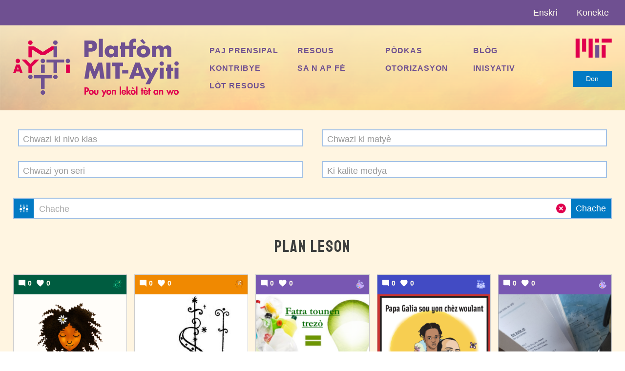

--- FILE ---
content_type: text/html; charset=UTF-8
request_url: https://mit-ayiti.net/kalte-resous/plan-leson/page/5/
body_size: 37719
content:
<!DOCTYPE html>
<html lang="ht" xmlns:og="http://opengraphprotocol.org/schema/" xmlns:fb="http://www.facebook.com/2008/fbml">

<head>
	<meta charset="UTF-8" />
	<meta name="viewport" content="width=device-width, initial-scale=1" />
	<title>Plan leson &#8211; Page 5 &#8211; Platfòm MIT-Ayiti</title>
<meta name='robots' content='max-image-preview:large' />
	<style>img:is([sizes="auto" i], [sizes^="auto," i]) { contain-intrinsic-size: 3000px 1500px }</style>
	<link rel="alternate" type="application/rss+xml" title="Platfòm MIT-Ayiti &raquo; Plan leson Kalte Resous Feed" href="https://mit-ayiti.net/kalte-resous/plan-leson/feed/" />
<meta property="fb:admins" content="mithaiti"/><meta property="og:site_name" content="Platfòm MIT-Ayiti Pou yon lekòl tèt an wo"/><meta property="og:title" content="Platfòm MIT-Ayiti - Kalte Resous: plan-leson"/><meta property="og:type" content="website"/><meta property="og:url" content="https://mit-ayiti.net/kalte-resous/plan-leson/page/5"/><meta property="og:description" content="Kalte Resous"/><meta property="og:image" content="https://mit-ayiti.net/wp-content/uploads/2020/01/resource-screenshot.jpghttps://mit-ayiti.net/wp-content/uploads/2020/01/resource-screenshot.jpg"/><meta property="fb:app_id" content="1772508406367115" />		<!-- This site uses the Google Analytics by ExactMetrics plugin v8.11.1 - Using Analytics tracking - https://www.exactmetrics.com/ -->
							<script src="//www.googletagmanager.com/gtag/js?id=G-DP6NRFWN9G"  data-cfasync="false" data-wpfc-render="false" type="text/javascript" async></script>
			<script data-cfasync="false" data-wpfc-render="false" type="text/javascript">
				var em_version = '8.11.1';
				var em_track_user = true;
				var em_no_track_reason = '';
								var ExactMetricsDefaultLocations = {"page_location":"https:\/\/mit-ayiti.net\/kalte-resous\/plan-leson\/page\/5\/"};
								if ( typeof ExactMetricsPrivacyGuardFilter === 'function' ) {
					var ExactMetricsLocations = (typeof ExactMetricsExcludeQuery === 'object') ? ExactMetricsPrivacyGuardFilter( ExactMetricsExcludeQuery ) : ExactMetricsPrivacyGuardFilter( ExactMetricsDefaultLocations );
				} else {
					var ExactMetricsLocations = (typeof ExactMetricsExcludeQuery === 'object') ? ExactMetricsExcludeQuery : ExactMetricsDefaultLocations;
				}

								var disableStrs = [
										'ga-disable-G-DP6NRFWN9G',
									];

				/* Function to detect opted out users */
				function __gtagTrackerIsOptedOut() {
					for (var index = 0; index < disableStrs.length; index++) {
						if (document.cookie.indexOf(disableStrs[index] + '=true') > -1) {
							return true;
						}
					}

					return false;
				}

				/* Disable tracking if the opt-out cookie exists. */
				if (__gtagTrackerIsOptedOut()) {
					for (var index = 0; index < disableStrs.length; index++) {
						window[disableStrs[index]] = true;
					}
				}

				/* Opt-out function */
				function __gtagTrackerOptout() {
					for (var index = 0; index < disableStrs.length; index++) {
						document.cookie = disableStrs[index] + '=true; expires=Thu, 31 Dec 2099 23:59:59 UTC; path=/';
						window[disableStrs[index]] = true;
					}
				}

				if ('undefined' === typeof gaOptout) {
					function gaOptout() {
						__gtagTrackerOptout();
					}
				}
								window.dataLayer = window.dataLayer || [];

				window.ExactMetricsDualTracker = {
					helpers: {},
					trackers: {},
				};
				if (em_track_user) {
					function __gtagDataLayer() {
						dataLayer.push(arguments);
					}

					function __gtagTracker(type, name, parameters) {
						if (!parameters) {
							parameters = {};
						}

						if (parameters.send_to) {
							__gtagDataLayer.apply(null, arguments);
							return;
						}

						if (type === 'event') {
														parameters.send_to = exactmetrics_frontend.v4_id;
							var hookName = name;
							if (typeof parameters['event_category'] !== 'undefined') {
								hookName = parameters['event_category'] + ':' + name;
							}

							if (typeof ExactMetricsDualTracker.trackers[hookName] !== 'undefined') {
								ExactMetricsDualTracker.trackers[hookName](parameters);
							} else {
								__gtagDataLayer('event', name, parameters);
							}
							
						} else {
							__gtagDataLayer.apply(null, arguments);
						}
					}

					__gtagTracker('js', new Date());
					__gtagTracker('set', {
						'developer_id.dNDMyYj': true,
											});
					if ( ExactMetricsLocations.page_location ) {
						__gtagTracker('set', ExactMetricsLocations);
					}
										__gtagTracker('config', 'G-DP6NRFWN9G', {"forceSSL":"true"} );
										window.gtag = __gtagTracker;										(function () {
						/* https://developers.google.com/analytics/devguides/collection/analyticsjs/ */
						/* ga and __gaTracker compatibility shim. */
						var noopfn = function () {
							return null;
						};
						var newtracker = function () {
							return new Tracker();
						};
						var Tracker = function () {
							return null;
						};
						var p = Tracker.prototype;
						p.get = noopfn;
						p.set = noopfn;
						p.send = function () {
							var args = Array.prototype.slice.call(arguments);
							args.unshift('send');
							__gaTracker.apply(null, args);
						};
						var __gaTracker = function () {
							var len = arguments.length;
							if (len === 0) {
								return;
							}
							var f = arguments[len - 1];
							if (typeof f !== 'object' || f === null || typeof f.hitCallback !== 'function') {
								if ('send' === arguments[0]) {
									var hitConverted, hitObject = false, action;
									if ('event' === arguments[1]) {
										if ('undefined' !== typeof arguments[3]) {
											hitObject = {
												'eventAction': arguments[3],
												'eventCategory': arguments[2],
												'eventLabel': arguments[4],
												'value': arguments[5] ? arguments[5] : 1,
											}
										}
									}
									if ('pageview' === arguments[1]) {
										if ('undefined' !== typeof arguments[2]) {
											hitObject = {
												'eventAction': 'page_view',
												'page_path': arguments[2],
											}
										}
									}
									if (typeof arguments[2] === 'object') {
										hitObject = arguments[2];
									}
									if (typeof arguments[5] === 'object') {
										Object.assign(hitObject, arguments[5]);
									}
									if ('undefined' !== typeof arguments[1].hitType) {
										hitObject = arguments[1];
										if ('pageview' === hitObject.hitType) {
											hitObject.eventAction = 'page_view';
										}
									}
									if (hitObject) {
										action = 'timing' === arguments[1].hitType ? 'timing_complete' : hitObject.eventAction;
										hitConverted = mapArgs(hitObject);
										__gtagTracker('event', action, hitConverted);
									}
								}
								return;
							}

							function mapArgs(args) {
								var arg, hit = {};
								var gaMap = {
									'eventCategory': 'event_category',
									'eventAction': 'event_action',
									'eventLabel': 'event_label',
									'eventValue': 'event_value',
									'nonInteraction': 'non_interaction',
									'timingCategory': 'event_category',
									'timingVar': 'name',
									'timingValue': 'value',
									'timingLabel': 'event_label',
									'page': 'page_path',
									'location': 'page_location',
									'title': 'page_title',
									'referrer' : 'page_referrer',
								};
								for (arg in args) {
																		if (!(!args.hasOwnProperty(arg) || !gaMap.hasOwnProperty(arg))) {
										hit[gaMap[arg]] = args[arg];
									} else {
										hit[arg] = args[arg];
									}
								}
								return hit;
							}

							try {
								f.hitCallback();
							} catch (ex) {
							}
						};
						__gaTracker.create = newtracker;
						__gaTracker.getByName = newtracker;
						__gaTracker.getAll = function () {
							return [];
						};
						__gaTracker.remove = noopfn;
						__gaTracker.loaded = true;
						window['__gaTracker'] = __gaTracker;
					})();
									} else {
										console.log("");
					(function () {
						function __gtagTracker() {
							return null;
						}

						window['__gtagTracker'] = __gtagTracker;
						window['gtag'] = __gtagTracker;
					})();
									}
			</script>
							<!-- / Google Analytics by ExactMetrics -->
		<script type="text/javascript">
/* <![CDATA[ */
window._wpemojiSettings = {"baseUrl":"https:\/\/s.w.org\/images\/core\/emoji\/15.0.3\/72x72\/","ext":".png","svgUrl":"https:\/\/s.w.org\/images\/core\/emoji\/15.0.3\/svg\/","svgExt":".svg","source":{"concatemoji":"https:\/\/mit-ayiti.net\/wp-includes\/js\/wp-emoji-release.min.js?ver=6.7.4"}};
/*! This file is auto-generated */
!function(i,n){var o,s,e;function c(e){try{var t={supportTests:e,timestamp:(new Date).valueOf()};sessionStorage.setItem(o,JSON.stringify(t))}catch(e){}}function p(e,t,n){e.clearRect(0,0,e.canvas.width,e.canvas.height),e.fillText(t,0,0);var t=new Uint32Array(e.getImageData(0,0,e.canvas.width,e.canvas.height).data),r=(e.clearRect(0,0,e.canvas.width,e.canvas.height),e.fillText(n,0,0),new Uint32Array(e.getImageData(0,0,e.canvas.width,e.canvas.height).data));return t.every(function(e,t){return e===r[t]})}function u(e,t,n){switch(t){case"flag":return n(e,"\ud83c\udff3\ufe0f\u200d\u26a7\ufe0f","\ud83c\udff3\ufe0f\u200b\u26a7\ufe0f")?!1:!n(e,"\ud83c\uddfa\ud83c\uddf3","\ud83c\uddfa\u200b\ud83c\uddf3")&&!n(e,"\ud83c\udff4\udb40\udc67\udb40\udc62\udb40\udc65\udb40\udc6e\udb40\udc67\udb40\udc7f","\ud83c\udff4\u200b\udb40\udc67\u200b\udb40\udc62\u200b\udb40\udc65\u200b\udb40\udc6e\u200b\udb40\udc67\u200b\udb40\udc7f");case"emoji":return!n(e,"\ud83d\udc26\u200d\u2b1b","\ud83d\udc26\u200b\u2b1b")}return!1}function f(e,t,n){var r="undefined"!=typeof WorkerGlobalScope&&self instanceof WorkerGlobalScope?new OffscreenCanvas(300,150):i.createElement("canvas"),a=r.getContext("2d",{willReadFrequently:!0}),o=(a.textBaseline="top",a.font="600 32px Arial",{});return e.forEach(function(e){o[e]=t(a,e,n)}),o}function t(e){var t=i.createElement("script");t.src=e,t.defer=!0,i.head.appendChild(t)}"undefined"!=typeof Promise&&(o="wpEmojiSettingsSupports",s=["flag","emoji"],n.supports={everything:!0,everythingExceptFlag:!0},e=new Promise(function(e){i.addEventListener("DOMContentLoaded",e,{once:!0})}),new Promise(function(t){var n=function(){try{var e=JSON.parse(sessionStorage.getItem(o));if("object"==typeof e&&"number"==typeof e.timestamp&&(new Date).valueOf()<e.timestamp+604800&&"object"==typeof e.supportTests)return e.supportTests}catch(e){}return null}();if(!n){if("undefined"!=typeof Worker&&"undefined"!=typeof OffscreenCanvas&&"undefined"!=typeof URL&&URL.createObjectURL&&"undefined"!=typeof Blob)try{var e="postMessage("+f.toString()+"("+[JSON.stringify(s),u.toString(),p.toString()].join(",")+"));",r=new Blob([e],{type:"text/javascript"}),a=new Worker(URL.createObjectURL(r),{name:"wpTestEmojiSupports"});return void(a.onmessage=function(e){c(n=e.data),a.terminate(),t(n)})}catch(e){}c(n=f(s,u,p))}t(n)}).then(function(e){for(var t in e)n.supports[t]=e[t],n.supports.everything=n.supports.everything&&n.supports[t],"flag"!==t&&(n.supports.everythingExceptFlag=n.supports.everythingExceptFlag&&n.supports[t]);n.supports.everythingExceptFlag=n.supports.everythingExceptFlag&&!n.supports.flag,n.DOMReady=!1,n.readyCallback=function(){n.DOMReady=!0}}).then(function(){return e}).then(function(){var e;n.supports.everything||(n.readyCallback(),(e=n.source||{}).concatemoji?t(e.concatemoji):e.wpemoji&&e.twemoji&&(t(e.twemoji),t(e.wpemoji)))}))}((window,document),window._wpemojiSettings);
/* ]]> */
</script>
<style id='wp-emoji-styles-inline-css' type='text/css'>

	img.wp-smiley, img.emoji {
		display: inline !important;
		border: none !important;
		box-shadow: none !important;
		height: 1em !important;
		width: 1em !important;
		margin: 0 0.07em !important;
		vertical-align: -0.1em !important;
		background: none !important;
		padding: 0 !important;
	}
</style>
<link rel='stylesheet' id='wp-block-library-css' href='https://mit-ayiti.net/wp-includes/css/dist/block-library/style.min.css?ver=6.7.4' type='text/css' media='all' />
<style id='safe-svg-svg-icon-style-inline-css' type='text/css'>
.safe-svg-cover{text-align:center}.safe-svg-cover .safe-svg-inside{display:inline-block;max-width:100%}.safe-svg-cover svg{fill:currentColor;height:100%;max-height:100%;max-width:100%;width:100%}

</style>
<link rel='stylesheet' id='swiper-css' href='https://mit-ayiti.net/wp-content/plugins/wp-tiktok-feed/assets/frontend/swiper/swiper.min.css?ver=4.4.4' type='text/css' media='all' />
<link rel='stylesheet' id='qlttf-frontend-css' href='https://mit-ayiti.net/wp-content/plugins/wp-tiktok-feed/build/frontend/css/style.css?ver=4.4.4' type='text/css' media='all' />
<link rel='stylesheet' id='gdm-gutenberg-block-backend-js-css' href='https://mit-ayiti.net/wp-content/plugins/google-drive-embedder/css/gdm-blocks.css?ver=5.3.0' type='text/css' media='all' />
<style id='classic-theme-styles-inline-css' type='text/css'>
/*! This file is auto-generated */
.wp-block-button__link{color:#fff;background-color:#32373c;border-radius:9999px;box-shadow:none;text-decoration:none;padding:calc(.667em + 2px) calc(1.333em + 2px);font-size:1.125em}.wp-block-file__button{background:#32373c;color:#fff;text-decoration:none}
</style>
<style id='global-styles-inline-css' type='text/css'>
:root{--wp--preset--aspect-ratio--square: 1;--wp--preset--aspect-ratio--4-3: 4/3;--wp--preset--aspect-ratio--3-4: 3/4;--wp--preset--aspect-ratio--3-2: 3/2;--wp--preset--aspect-ratio--2-3: 2/3;--wp--preset--aspect-ratio--16-9: 16/9;--wp--preset--aspect-ratio--9-16: 9/16;--wp--preset--color--black: #000000;--wp--preset--color--cyan-bluish-gray: #abb8c3;--wp--preset--color--white: #ffffff;--wp--preset--color--pale-pink: #f78da7;--wp--preset--color--vivid-red: #cf2e2e;--wp--preset--color--luminous-vivid-orange: #ff6900;--wp--preset--color--luminous-vivid-amber: #fcb900;--wp--preset--color--light-green-cyan: #7bdcb5;--wp--preset--color--vivid-green-cyan: #00d084;--wp--preset--color--pale-cyan-blue: #8ed1fc;--wp--preset--color--vivid-cyan-blue: #0693e3;--wp--preset--color--vivid-purple: #9b51e0;--wp--preset--gradient--vivid-cyan-blue-to-vivid-purple: linear-gradient(135deg,rgba(6,147,227,1) 0%,rgb(155,81,224) 100%);--wp--preset--gradient--light-green-cyan-to-vivid-green-cyan: linear-gradient(135deg,rgb(122,220,180) 0%,rgb(0,208,130) 100%);--wp--preset--gradient--luminous-vivid-amber-to-luminous-vivid-orange: linear-gradient(135deg,rgba(252,185,0,1) 0%,rgba(255,105,0,1) 100%);--wp--preset--gradient--luminous-vivid-orange-to-vivid-red: linear-gradient(135deg,rgba(255,105,0,1) 0%,rgb(207,46,46) 100%);--wp--preset--gradient--very-light-gray-to-cyan-bluish-gray: linear-gradient(135deg,rgb(238,238,238) 0%,rgb(169,184,195) 100%);--wp--preset--gradient--cool-to-warm-spectrum: linear-gradient(135deg,rgb(74,234,220) 0%,rgb(151,120,209) 20%,rgb(207,42,186) 40%,rgb(238,44,130) 60%,rgb(251,105,98) 80%,rgb(254,248,76) 100%);--wp--preset--gradient--blush-light-purple: linear-gradient(135deg,rgb(255,206,236) 0%,rgb(152,150,240) 100%);--wp--preset--gradient--blush-bordeaux: linear-gradient(135deg,rgb(254,205,165) 0%,rgb(254,45,45) 50%,rgb(107,0,62) 100%);--wp--preset--gradient--luminous-dusk: linear-gradient(135deg,rgb(255,203,112) 0%,rgb(199,81,192) 50%,rgb(65,88,208) 100%);--wp--preset--gradient--pale-ocean: linear-gradient(135deg,rgb(255,245,203) 0%,rgb(182,227,212) 50%,rgb(51,167,181) 100%);--wp--preset--gradient--electric-grass: linear-gradient(135deg,rgb(202,248,128) 0%,rgb(113,206,126) 100%);--wp--preset--gradient--midnight: linear-gradient(135deg,rgb(2,3,129) 0%,rgb(40,116,252) 100%);--wp--preset--font-size--small: 14px;--wp--preset--font-size--medium: 20px;--wp--preset--font-size--large: 20px;--wp--preset--font-size--x-large: 42px;--wp--preset--font-size--normal: 16px;--wp--preset--font-size--huge: 30px;--wp--preset--spacing--20: 0.44rem;--wp--preset--spacing--30: 0.67rem;--wp--preset--spacing--40: 1rem;--wp--preset--spacing--50: 1.5rem;--wp--preset--spacing--60: 2.25rem;--wp--preset--spacing--70: 3.38rem;--wp--preset--spacing--80: 5.06rem;--wp--preset--shadow--natural: 6px 6px 9px rgba(0, 0, 0, 0.2);--wp--preset--shadow--deep: 12px 12px 50px rgba(0, 0, 0, 0.4);--wp--preset--shadow--sharp: 6px 6px 0px rgba(0, 0, 0, 0.2);--wp--preset--shadow--outlined: 6px 6px 0px -3px rgba(255, 255, 255, 1), 6px 6px rgba(0, 0, 0, 1);--wp--preset--shadow--crisp: 6px 6px 0px rgba(0, 0, 0, 1);}:where(.is-layout-flex){gap: 0.5em;}:where(.is-layout-grid){gap: 0.5em;}body .is-layout-flex{display: flex;}.is-layout-flex{flex-wrap: wrap;align-items: center;}.is-layout-flex > :is(*, div){margin: 0;}body .is-layout-grid{display: grid;}.is-layout-grid > :is(*, div){margin: 0;}:where(.wp-block-columns.is-layout-flex){gap: 2em;}:where(.wp-block-columns.is-layout-grid){gap: 2em;}:where(.wp-block-post-template.is-layout-flex){gap: 1.25em;}:where(.wp-block-post-template.is-layout-grid){gap: 1.25em;}.has-black-color{color: var(--wp--preset--color--black) !important;}.has-cyan-bluish-gray-color{color: var(--wp--preset--color--cyan-bluish-gray) !important;}.has-white-color{color: var(--wp--preset--color--white) !important;}.has-pale-pink-color{color: var(--wp--preset--color--pale-pink) !important;}.has-vivid-red-color{color: var(--wp--preset--color--vivid-red) !important;}.has-luminous-vivid-orange-color{color: var(--wp--preset--color--luminous-vivid-orange) !important;}.has-luminous-vivid-amber-color{color: var(--wp--preset--color--luminous-vivid-amber) !important;}.has-light-green-cyan-color{color: var(--wp--preset--color--light-green-cyan) !important;}.has-vivid-green-cyan-color{color: var(--wp--preset--color--vivid-green-cyan) !important;}.has-pale-cyan-blue-color{color: var(--wp--preset--color--pale-cyan-blue) !important;}.has-vivid-cyan-blue-color{color: var(--wp--preset--color--vivid-cyan-blue) !important;}.has-vivid-purple-color{color: var(--wp--preset--color--vivid-purple) !important;}.has-black-background-color{background-color: var(--wp--preset--color--black) !important;}.has-cyan-bluish-gray-background-color{background-color: var(--wp--preset--color--cyan-bluish-gray) !important;}.has-white-background-color{background-color: var(--wp--preset--color--white) !important;}.has-pale-pink-background-color{background-color: var(--wp--preset--color--pale-pink) !important;}.has-vivid-red-background-color{background-color: var(--wp--preset--color--vivid-red) !important;}.has-luminous-vivid-orange-background-color{background-color: var(--wp--preset--color--luminous-vivid-orange) !important;}.has-luminous-vivid-amber-background-color{background-color: var(--wp--preset--color--luminous-vivid-amber) !important;}.has-light-green-cyan-background-color{background-color: var(--wp--preset--color--light-green-cyan) !important;}.has-vivid-green-cyan-background-color{background-color: var(--wp--preset--color--vivid-green-cyan) !important;}.has-pale-cyan-blue-background-color{background-color: var(--wp--preset--color--pale-cyan-blue) !important;}.has-vivid-cyan-blue-background-color{background-color: var(--wp--preset--color--vivid-cyan-blue) !important;}.has-vivid-purple-background-color{background-color: var(--wp--preset--color--vivid-purple) !important;}.has-black-border-color{border-color: var(--wp--preset--color--black) !important;}.has-cyan-bluish-gray-border-color{border-color: var(--wp--preset--color--cyan-bluish-gray) !important;}.has-white-border-color{border-color: var(--wp--preset--color--white) !important;}.has-pale-pink-border-color{border-color: var(--wp--preset--color--pale-pink) !important;}.has-vivid-red-border-color{border-color: var(--wp--preset--color--vivid-red) !important;}.has-luminous-vivid-orange-border-color{border-color: var(--wp--preset--color--luminous-vivid-orange) !important;}.has-luminous-vivid-amber-border-color{border-color: var(--wp--preset--color--luminous-vivid-amber) !important;}.has-light-green-cyan-border-color{border-color: var(--wp--preset--color--light-green-cyan) !important;}.has-vivid-green-cyan-border-color{border-color: var(--wp--preset--color--vivid-green-cyan) !important;}.has-pale-cyan-blue-border-color{border-color: var(--wp--preset--color--pale-cyan-blue) !important;}.has-vivid-cyan-blue-border-color{border-color: var(--wp--preset--color--vivid-cyan-blue) !important;}.has-vivid-purple-border-color{border-color: var(--wp--preset--color--vivid-purple) !important;}.has-vivid-cyan-blue-to-vivid-purple-gradient-background{background: var(--wp--preset--gradient--vivid-cyan-blue-to-vivid-purple) !important;}.has-light-green-cyan-to-vivid-green-cyan-gradient-background{background: var(--wp--preset--gradient--light-green-cyan-to-vivid-green-cyan) !important;}.has-luminous-vivid-amber-to-luminous-vivid-orange-gradient-background{background: var(--wp--preset--gradient--luminous-vivid-amber-to-luminous-vivid-orange) !important;}.has-luminous-vivid-orange-to-vivid-red-gradient-background{background: var(--wp--preset--gradient--luminous-vivid-orange-to-vivid-red) !important;}.has-very-light-gray-to-cyan-bluish-gray-gradient-background{background: var(--wp--preset--gradient--very-light-gray-to-cyan-bluish-gray) !important;}.has-cool-to-warm-spectrum-gradient-background{background: var(--wp--preset--gradient--cool-to-warm-spectrum) !important;}.has-blush-light-purple-gradient-background{background: var(--wp--preset--gradient--blush-light-purple) !important;}.has-blush-bordeaux-gradient-background{background: var(--wp--preset--gradient--blush-bordeaux) !important;}.has-luminous-dusk-gradient-background{background: var(--wp--preset--gradient--luminous-dusk) !important;}.has-pale-ocean-gradient-background{background: var(--wp--preset--gradient--pale-ocean) !important;}.has-electric-grass-gradient-background{background: var(--wp--preset--gradient--electric-grass) !important;}.has-midnight-gradient-background{background: var(--wp--preset--gradient--midnight) !important;}.has-small-font-size{font-size: var(--wp--preset--font-size--small) !important;}.has-medium-font-size{font-size: var(--wp--preset--font-size--medium) !important;}.has-large-font-size{font-size: var(--wp--preset--font-size--large) !important;}.has-x-large-font-size{font-size: var(--wp--preset--font-size--x-large) !important;}
:where(.wp-block-post-template.is-layout-flex){gap: 1.25em;}:where(.wp-block-post-template.is-layout-grid){gap: 1.25em;}
:where(.wp-block-columns.is-layout-flex){gap: 2em;}:where(.wp-block-columns.is-layout-grid){gap: 2em;}
:root :where(.wp-block-pullquote){font-size: 1.5em;line-height: 1.6;}
</style>
<link rel='stylesheet' id='ccw_main_css-css' href='https://mit-ayiti.net/wp-content/plugins/click-to-chat-for-whatsapp/prev/assets/css/mainstyles.css?ver=4.36' type='text/css' media='all' />
<link rel='stylesheet' id='resourcetype-css-css' href='https://mit-ayiti.net/wp-content/plugins/resource-type/resource-type.css?ver=6.7.4' type='text/css' media='all' />
<link rel='stylesheet' id='searchandfilter-css' href='https://mit-ayiti.net/wp-content/plugins/search-filter/style.css?ver=1' type='text/css' media='all' />
<link rel='stylesheet' id='um_fonticons_fa-css' href='https://mit-ayiti.net/wp-content/plugins/ultimate-member/assets/libs/legacy/fonticons/fonticons-fa.min.css?ver=2.9.2' type='text/css' media='all' />
<link rel='stylesheet' id='um-user-bookmarks-css' href='https://mit-ayiti.net/wp-content/plugins/um-user-bookmarks/assets/css/um-user-bookmarks.min.css?ver=2.1.6' type='text/css' media='all' />
<link rel='stylesheet' id='uagb-block-css-css' href='https://mit-ayiti.net/wp-content/uploads/uag-plugin/custom-style-blocks.css?ver=2.18.0' type='text/css' media='all' />
<link rel='stylesheet' id='um_modal-css' href='https://mit-ayiti.net/wp-content/plugins/ultimate-member/assets/css/um-modal.min.css?ver=2.9.2' type='text/css' media='all' />
<link rel='stylesheet' id='mithaiti-style-css' href='https://mit-ayiti.net/wp-content/themes/mit-haiti/assets/dist/style.min.css?ver=3.0.4' type='text/css' media='all' />
<script type="text/javascript" src="https://mit-ayiti.net/wp-content/plugins/google-analytics-dashboard-for-wp/assets/js/frontend-gtag.min.js?ver=8.11.1" id="exactmetrics-frontend-script-js" async="async" data-wp-strategy="async"></script>
<script data-cfasync="false" data-wpfc-render="false" type="text/javascript" id='exactmetrics-frontend-script-js-extra'>/* <![CDATA[ */
var exactmetrics_frontend = {"js_events_tracking":"true","download_extensions":"zip,mp3,mpeg,pdf,docx,pptx,xlsx,rar","inbound_paths":"[{\"path\":\"\\\/go\\\/\",\"label\":\"affiliate\"},{\"path\":\"\\\/recommend\\\/\",\"label\":\"affiliate\"}]","home_url":"https:\/\/mit-ayiti.net","hash_tracking":"false","v4_id":"G-DP6NRFWN9G"};/* ]]> */
</script>
<script type="text/javascript" src="https://mit-ayiti.net/wp-includes/js/jquery/jquery.min.js?ver=3.7.1" id="jquery-core-js"></script>
<script type="text/javascript" src="https://mit-ayiti.net/wp-includes/js/jquery/jquery-migrate.min.js?ver=3.4.1" id="jquery-migrate-js"></script>
<script type="text/javascript" src="https://mit-ayiti.net/wp-content/plugins/ultimate-member/assets/js/um-gdpr.min.js?ver=2.9.2" id="um-gdpr-js"></script>
<link rel="https://api.w.org/" href="https://mit-ayiti.net/wp-json/" /><link rel="alternate" title="JSON" type="application/json" href="https://mit-ayiti.net/wp-json/wp/v2/resource-types/50" />
<link rel="alternate" type="application/rss+xml" title="Paj RSS" href="https://mit-ayiti.net/feed/podcast" />

		<style type="text/css">
			.um_request_name {
				display: none !important;
			}
		</style>
			<style>
			body,
			.scrolled .site-header {
				background: #fff1cb;
			}

			@media screen and (min-width: 800px) {
				body {
					background: linear-gradient(#fff1cb, rgba(255,241,203,0.07)),
						url('https://mit-ayiti.net/wp-content/uploads/2019/08/background-painting.jpg');
					background-attachment: fixed;
					background-position: top;
					background-repeat: no-repeat;
					background-size: cover;
				}
			}

			.aside-left,
			.aside-right {
				background: #fff1cb;
			}
		</style>

<style id="uagb-style-conditional-extension">@media (min-width: 1025px){body .uag-hide-desktop.uagb-google-map__wrap,body .uag-hide-desktop{display:none !important}}@media (min-width: 768px) and (max-width: 1024px){body .uag-hide-tab.uagb-google-map__wrap,body .uag-hide-tab{display:none !important}}@media (max-width: 767px){body .uag-hide-mob.uagb-google-map__wrap,body .uag-hide-mob{display:none !important}}</style><style id="uagb-style-frontend-50">#uagb-section-61837eff-0c78-47b1-b555-0510a3e912b3.uagb-section__wrap{padding-top: 0px;padding-bottom: 0px;padding-left: 0px;padding-right: 0px;margin-top: 0px;margin-bottom: 0px;border-style: none;margin-right: auto;margin-left: auto;max-width: 900px;}#uagb-section-61837eff-0c78-47b1-b555-0510a3e912b3 > .uagb-section__video-wrap{opacity: 0.5;}#uagb-section-61837eff-0c78-47b1-b555-0510a3e912b3 > .uagb-section__inner-wrap{max-width: 100%;}#uagb-section-61837eff-0c78-47b1-b555-0510a3e912b3.wp-block-uagb-section{box-shadow: 0px 0px    ;}#uagb-section-61837eff-0c78-47b1-b555-0510a3e912b3 > .uagb-section__overlay{border-radius:    ;}#uagb-section-1c9ec352-748a-44ac-9d41-7f399fd84abf.uagb-section__wrap{padding-top: 20px;padding-bottom: 20px;padding-left: 20px;padding-right: 20px;margin-top: 0px;margin-bottom: 0px;border-style: none;margin-right: auto;margin-left: auto;max-width: 900px;}#uagb-section-1c9ec352-748a-44ac-9d41-7f399fd84abf > .uagb-section__video-wrap{opacity: 0.5;}#uagb-section-1c9ec352-748a-44ac-9d41-7f399fd84abf > .uagb-section__inner-wrap{max-width: 100%;}#uagb-section-1c9ec352-748a-44ac-9d41-7f399fd84abf.wp-block-uagb-section{box-shadow: 0px 0px    ;}#uagb-section-1c9ec352-748a-44ac-9d41-7f399fd84abf > .uagb-section__overlay{border-radius:    ;}#uagb-infobox-74d0ab0a-bffa-4637-b880-3d708680cea6 .uagb-ifb-icon{width: 30px;line-height: 30px;}#uagb-infobox-74d0ab0a-bffa-4637-b880-3d708680cea6 .uagb-ifb-icon > span{font-size: 30px;width: 30px;line-height: 30px;color: #333;}#uagb-infobox-74d0ab0a-bffa-4637-b880-3d708680cea6 .uagb-ifb-icon svg{fill: #333;}#uagb-infobox-74d0ab0a-bffa-4637-b880-3d708680cea6.uagb-infobox__content-wrap .uagb-ifb-icon-wrap svg{width: 30px;height: 30px;line-height: 30px;font-size: 30px;color: #333;fill: #333;}#uagb-infobox-74d0ab0a-bffa-4637-b880-3d708680cea6 .uagb-ifb-content .uagb-ifb-icon-wrap svg{line-height: 30px;font-size: 30px;color: #333;fill: #333;}#uagb-infobox-74d0ab0a-bffa-4637-b880-3d708680cea6 .uagb-iconbox-icon-wrap{margin: auto;display: inline-flex;align-items: center;justify-content: center;box-sizing: content-box;width: 30px;height: 30px;line-height: 30px;padding-left: 0px;padding-right: 0px;padding-top: 0px;padding-bottom: 0px;}#uagb-infobox-74d0ab0a-bffa-4637-b880-3d708680cea6.uagb-infobox__content-wrap .uagb-ifb-icon-wrap > svg{padding-left: 0px;padding-right: 0px;padding-top: 0px;padding-bottom: 0px;}#uagb-infobox-74d0ab0a-bffa-4637-b880-3d708680cea6.uagb-infobox__content-wrap .uagb-ifb-content .uagb-ifb-icon-wrap > svg{padding-left: 0px;padding-right: 0px;padding-top: 0px;padding-bottom: 0px;}#uagb-infobox-74d0ab0a-bffa-4637-b880-3d708680cea6 .uagb-ifb-content .uagb-ifb-left-title-image svg{width: 30px;line-height: 30px;font-size: 30px;color: #333;fill: #333;}#uagb-infobox-74d0ab0a-bffa-4637-b880-3d708680cea6 .uagb-ifb-content .uagb-ifb-right-title-image svg{width: 30px;line-height: 30px;font-size: 30px;color: #333;fill: #333;}#uagb-infobox-74d0ab0a-bffa-4637-b880-3d708680cea6 .uagb-infobox__content-wrap .uagb-ifb-imgicon-wrap{padding-left: 0px;padding-right: 0px;padding-top: 0px;padding-bottom: 0px;}#uagb-infobox-74d0ab0a-bffa-4637-b880-3d708680cea6 .uagb-infobox .uagb-ifb-image-content img{border-radius: 0px;}#uagb-infobox-74d0ab0a-bffa-4637-b880-3d708680cea6.uagb-infobox__content-wrap img{padding-left: 0px;padding-right: 0px;padding-top: 0px;padding-bottom: 0px;border-radius: 0px;}#uagb-infobox-74d0ab0a-bffa-4637-b880-3d708680cea6.uagb-infobox__content-wrap .uagb-ifb-content .uagb-ifb-right-title-image > img{padding-left: 0px;padding-right: 0px;padding-top: 0px;padding-bottom: 0px;border-radius: 0px;}#uagb-infobox-74d0ab0a-bffa-4637-b880-3d708680cea6.uagb-infobox__content-wrap .uagb-ifb-content .uagb-ifb-left-title-image > img{padding-left: 0px;padding-right: 0px;padding-top: 0px;padding-bottom: 0px;border-radius: 0px;}#uagb-infobox-74d0ab0a-bffa-4637-b880-3d708680cea6.uagb-infobox__content-wrap .uagb-ifb-content > img{padding-left: 0px;padding-right: 0px;padding-top: 0px;padding-bottom: 0px;border-radius: 0px;}#uagb-infobox-74d0ab0a-bffa-4637-b880-3d708680cea6 .uagb-ifb-title-wrap .uagb-ifb-title-prefix{margin-bottom: 10px;margin-top: 5px;}#uagb-infobox-74d0ab0a-bffa-4637-b880-3d708680cea6.wp-block-uagb-info-box .uagb-ifb-title{margin-bottom: 0px;}#uagb-infobox-74d0ab0a-bffa-4637-b880-3d708680cea6.wp-block-uagb-info-box .uagb-ifb-desc{margin-bottom: 20px;}#uagb-infobox-74d0ab0a-bffa-4637-b880-3d708680cea6 .uagb-ifb-separator{width: 30%;border-top-width: 2px;border-top-color: #333;border-top-style: none;margin-bottom: 0px;}#uagb-infobox-74d0ab0a-bffa-4637-b880-3d708680cea6 .uagb-infobox__content-wrap .uagb-ifb-separator{width: 30%;border-top-width: 2px;border-top-color: #333;border-top-style: none;}#uagb-infobox-74d0ab0a-bffa-4637-b880-3d708680cea6 .uagb-ifb-align-icon-after{margin-left: 5px;}#uagb-infobox-74d0ab0a-bffa-4637-b880-3d708680cea6 .uagb-ifb-align-icon-before{margin-right: 5px;}#uagb-infobox-74d0ab0a-bffa-4637-b880-3d708680cea6.uagb-infobox__content-wrap .uagb-ifb-content svg{box-sizing: content-box;}#uagb-infobox-74d0ab0a-bffa-4637-b880-3d708680cea6.uagb-infobox__content-wrap .uagb-ifb-content img{box-sizing: content-box;}#uagb-infobox-74d0ab0a-bffa-4637-b880-3d708680cea6 .uagb-infobox__content-wrap{text-align: center;}#uagb-infobox-74d0ab0a-bffa-4637-b880-3d708680cea6.uagb-infobox-icon-above-title{text-align: center;}#uagb-infobox-74d0ab0a-bffa-4637-b880-3d708680cea6.uagb-infobox__content-wrap .uagb-infobox-cta-link > svg {margin-left: 5px;}[dir=rtl] #uagb-infobox-74d0ab0a-bffa-4637-b880-3d708680cea6.uagb-infobox__content-wrap{text-align: center;}[dir=rtl] #uagb-infobox-74d0ab0a-bffa-4637-b880-3d708680cea6.uagb-infobox-icon-above-title{text-align: center;}[dir=rtl] #uagb-infobox-74d0ab0a-bffa-4637-b880-3d708680cea6.uagb-infobox__content-wrap .uagb-infobox-cta-link > svg{margin-right: 5px;margin-left: 0px;}#uagb-infobox-35743825-8879-48c3-b111-f63f963b7493 .uagb-ifb-icon{width: 30px;line-height: 30px;}#uagb-infobox-35743825-8879-48c3-b111-f63f963b7493 .uagb-ifb-icon > span{font-size: 30px;width: 30px;line-height: 30px;color: #333;}#uagb-infobox-35743825-8879-48c3-b111-f63f963b7493 .uagb-ifb-icon svg{fill: #333;}#uagb-infobox-35743825-8879-48c3-b111-f63f963b7493.uagb-infobox__content-wrap .uagb-ifb-icon-wrap svg{width: 30px;height: 30px;line-height: 30px;font-size: 30px;color: #333;fill: #333;}#uagb-infobox-35743825-8879-48c3-b111-f63f963b7493 .uagb-ifb-content .uagb-ifb-icon-wrap svg{line-height: 30px;font-size: 30px;color: #333;fill: #333;}#uagb-infobox-35743825-8879-48c3-b111-f63f963b7493 .uagb-iconbox-icon-wrap{margin: auto;display: inline-flex;align-items: center;justify-content: center;box-sizing: content-box;width: 30px;height: 30px;line-height: 30px;padding-left: 0px;padding-right: 0px;padding-top: 0px;padding-bottom: 0px;}#uagb-infobox-35743825-8879-48c3-b111-f63f963b7493.uagb-infobox__content-wrap .uagb-ifb-icon-wrap > svg{padding-left: 0px;padding-right: 0px;padding-top: 0px;padding-bottom: 0px;}#uagb-infobox-35743825-8879-48c3-b111-f63f963b7493.uagb-infobox__content-wrap .uagb-ifb-content .uagb-ifb-icon-wrap > svg{padding-left: 0px;padding-right: 0px;padding-top: 0px;padding-bottom: 0px;}#uagb-infobox-35743825-8879-48c3-b111-f63f963b7493 .uagb-ifb-content .uagb-ifb-left-title-image svg{width: 30px;line-height: 30px;font-size: 30px;color: #333;fill: #333;}#uagb-infobox-35743825-8879-48c3-b111-f63f963b7493 .uagb-ifb-content .uagb-ifb-right-title-image svg{width: 30px;line-height: 30px;font-size: 30px;color: #333;fill: #333;}#uagb-infobox-35743825-8879-48c3-b111-f63f963b7493 .uagb-infobox__content-wrap .uagb-ifb-imgicon-wrap{padding-left: 0px;padding-right: 0px;padding-top: 0px;padding-bottom: 0px;}#uagb-infobox-35743825-8879-48c3-b111-f63f963b7493 .uagb-infobox .uagb-ifb-image-content img{border-radius: 0px;}#uagb-infobox-35743825-8879-48c3-b111-f63f963b7493.uagb-infobox__content-wrap img{padding-left: 0px;padding-right: 0px;padding-top: 0px;padding-bottom: 0px;border-radius: 0px;}#uagb-infobox-35743825-8879-48c3-b111-f63f963b7493.uagb-infobox__content-wrap .uagb-ifb-content .uagb-ifb-right-title-image > img{padding-left: 0px;padding-right: 0px;padding-top: 0px;padding-bottom: 0px;border-radius: 0px;}#uagb-infobox-35743825-8879-48c3-b111-f63f963b7493.uagb-infobox__content-wrap .uagb-ifb-content .uagb-ifb-left-title-image > img{padding-left: 0px;padding-right: 0px;padding-top: 0px;padding-bottom: 0px;border-radius: 0px;}#uagb-infobox-35743825-8879-48c3-b111-f63f963b7493.uagb-infobox__content-wrap .uagb-ifb-content > img{padding-left: 0px;padding-right: 0px;padding-top: 0px;padding-bottom: 0px;border-radius: 0px;}#uagb-infobox-35743825-8879-48c3-b111-f63f963b7493 .uagb-ifb-title-wrap .uagb-ifb-title-prefix{margin-bottom: 10px;margin-top: 5px;}#uagb-infobox-35743825-8879-48c3-b111-f63f963b7493.wp-block-uagb-info-box .uagb-ifb-title{margin-bottom: 0px;}#uagb-infobox-35743825-8879-48c3-b111-f63f963b7493.wp-block-uagb-info-box .uagb-ifb-desc{margin-bottom: 20px;}#uagb-infobox-35743825-8879-48c3-b111-f63f963b7493 .uagb-ifb-separator{width: 30%;border-top-width: 2px;border-top-color: #333;border-top-style: none;margin-bottom: 0px;}#uagb-infobox-35743825-8879-48c3-b111-f63f963b7493 .uagb-infobox__content-wrap .uagb-ifb-separator{width: 30%;border-top-width: 2px;border-top-color: #333;border-top-style: none;}#uagb-infobox-35743825-8879-48c3-b111-f63f963b7493 .uagb-ifb-align-icon-after{margin-left: 5px;}#uagb-infobox-35743825-8879-48c3-b111-f63f963b7493 .uagb-ifb-align-icon-before{margin-right: 5px;}#uagb-infobox-35743825-8879-48c3-b111-f63f963b7493.uagb-infobox__content-wrap .uagb-ifb-content svg{box-sizing: content-box;}#uagb-infobox-35743825-8879-48c3-b111-f63f963b7493.uagb-infobox__content-wrap .uagb-ifb-content img{box-sizing: content-box;}#uagb-infobox-35743825-8879-48c3-b111-f63f963b7493 .uagb-infobox__content-wrap{text-align: center;}#uagb-infobox-35743825-8879-48c3-b111-f63f963b7493.uagb-infobox-icon-above-title{text-align: center;}#uagb-infobox-35743825-8879-48c3-b111-f63f963b7493.uagb-infobox__content-wrap .uagb-infobox-cta-link > svg {margin-left: 5px;}[dir=rtl] #uagb-infobox-35743825-8879-48c3-b111-f63f963b7493.uagb-infobox__content-wrap{text-align: center;}[dir=rtl] #uagb-infobox-35743825-8879-48c3-b111-f63f963b7493.uagb-infobox-icon-above-title{text-align: center;}[dir=rtl] #uagb-infobox-35743825-8879-48c3-b111-f63f963b7493.uagb-infobox__content-wrap .uagb-infobox-cta-link > svg{margin-right: 5px;margin-left: 0px;}#uagb-infobox-f73715b1-bde1-4d46-9e9a-207bc6e24d19 .uagb-ifb-icon{width: 30px;line-height: 30px;}#uagb-infobox-f73715b1-bde1-4d46-9e9a-207bc6e24d19 .uagb-ifb-icon > span{font-size: 30px;width: 30px;line-height: 30px;color: #333;}#uagb-infobox-f73715b1-bde1-4d46-9e9a-207bc6e24d19 .uagb-ifb-icon svg{fill: #333;}#uagb-infobox-f73715b1-bde1-4d46-9e9a-207bc6e24d19.uagb-infobox__content-wrap .uagb-ifb-icon-wrap svg{width: 30px;height: 30px;line-height: 30px;font-size: 30px;color: #333;fill: #333;}#uagb-infobox-f73715b1-bde1-4d46-9e9a-207bc6e24d19 .uagb-ifb-content .uagb-ifb-icon-wrap svg{line-height: 30px;font-size: 30px;color: #333;fill: #333;}#uagb-infobox-f73715b1-bde1-4d46-9e9a-207bc6e24d19 .uagb-iconbox-icon-wrap{margin: auto;display: inline-flex;align-items: center;justify-content: center;box-sizing: content-box;width: 30px;height: 30px;line-height: 30px;padding-left: 0px;padding-right: 0px;padding-top: 0px;padding-bottom: 0px;}#uagb-infobox-f73715b1-bde1-4d46-9e9a-207bc6e24d19.uagb-infobox__content-wrap .uagb-ifb-icon-wrap > svg{padding-left: 0px;padding-right: 0px;padding-top: 0px;padding-bottom: 0px;}#uagb-infobox-f73715b1-bde1-4d46-9e9a-207bc6e24d19.uagb-infobox__content-wrap .uagb-ifb-content .uagb-ifb-icon-wrap > svg{padding-left: 0px;padding-right: 0px;padding-top: 0px;padding-bottom: 0px;}#uagb-infobox-f73715b1-bde1-4d46-9e9a-207bc6e24d19 .uagb-ifb-content .uagb-ifb-left-title-image svg{width: 30px;line-height: 30px;font-size: 30px;color: #333;fill: #333;}#uagb-infobox-f73715b1-bde1-4d46-9e9a-207bc6e24d19 .uagb-ifb-content .uagb-ifb-right-title-image svg{width: 30px;line-height: 30px;font-size: 30px;color: #333;fill: #333;}#uagb-infobox-f73715b1-bde1-4d46-9e9a-207bc6e24d19 .uagb-infobox__content-wrap .uagb-ifb-imgicon-wrap{padding-left: 0px;padding-right: 0px;padding-top: 0px;padding-bottom: 0px;}#uagb-infobox-f73715b1-bde1-4d46-9e9a-207bc6e24d19 .uagb-infobox .uagb-ifb-image-content img{border-radius: 0px;}#uagb-infobox-f73715b1-bde1-4d46-9e9a-207bc6e24d19.uagb-infobox__content-wrap img{padding-left: 0px;padding-right: 0px;padding-top: 0px;padding-bottom: 0px;border-radius: 0px;}#uagb-infobox-f73715b1-bde1-4d46-9e9a-207bc6e24d19.uagb-infobox__content-wrap .uagb-ifb-content .uagb-ifb-right-title-image > img{padding-left: 0px;padding-right: 0px;padding-top: 0px;padding-bottom: 0px;border-radius: 0px;}#uagb-infobox-f73715b1-bde1-4d46-9e9a-207bc6e24d19.uagb-infobox__content-wrap .uagb-ifb-content .uagb-ifb-left-title-image > img{padding-left: 0px;padding-right: 0px;padding-top: 0px;padding-bottom: 0px;border-radius: 0px;}#uagb-infobox-f73715b1-bde1-4d46-9e9a-207bc6e24d19.uagb-infobox__content-wrap .uagb-ifb-content > img{padding-left: 0px;padding-right: 0px;padding-top: 0px;padding-bottom: 0px;border-radius: 0px;}#uagb-infobox-f73715b1-bde1-4d46-9e9a-207bc6e24d19 .uagb-ifb-title-wrap .uagb-ifb-title-prefix{margin-bottom: 0px;margin-top: 5px;}#uagb-infobox-f73715b1-bde1-4d46-9e9a-207bc6e24d19.wp-block-uagb-info-box .uagb-ifb-title{margin-bottom: 0px;}#uagb-infobox-f73715b1-bde1-4d46-9e9a-207bc6e24d19.wp-block-uagb-info-box .uagb-ifb-desc{margin-bottom: 20px;}#uagb-infobox-f73715b1-bde1-4d46-9e9a-207bc6e24d19 .uagb-ifb-separator{width: 30%;border-top-width: 2px;border-top-color: #333;border-top-style: none;margin-bottom: 0px;}#uagb-infobox-f73715b1-bde1-4d46-9e9a-207bc6e24d19 .uagb-infobox__content-wrap .uagb-ifb-separator{width: 30%;border-top-width: 2px;border-top-color: #333;border-top-style: none;}#uagb-infobox-f73715b1-bde1-4d46-9e9a-207bc6e24d19 .uagb-ifb-align-icon-after{margin-left: 5px;}#uagb-infobox-f73715b1-bde1-4d46-9e9a-207bc6e24d19 .uagb-ifb-align-icon-before{margin-right: 5px;}#uagb-infobox-f73715b1-bde1-4d46-9e9a-207bc6e24d19.uagb-infobox__content-wrap .uagb-ifb-content svg{box-sizing: content-box;}#uagb-infobox-f73715b1-bde1-4d46-9e9a-207bc6e24d19.uagb-infobox__content-wrap .uagb-ifb-content img{box-sizing: content-box;}#uagb-infobox-f73715b1-bde1-4d46-9e9a-207bc6e24d19 .uagb-infobox__content-wrap{text-align: center;}#uagb-infobox-f73715b1-bde1-4d46-9e9a-207bc6e24d19.uagb-infobox-icon-above-title{text-align: center;}#uagb-infobox-f73715b1-bde1-4d46-9e9a-207bc6e24d19.uagb-infobox__content-wrap .uagb-infobox-cta-link > svg {margin-left: 5px;}[dir=rtl] #uagb-infobox-f73715b1-bde1-4d46-9e9a-207bc6e24d19.uagb-infobox__content-wrap{text-align: center;}[dir=rtl] #uagb-infobox-f73715b1-bde1-4d46-9e9a-207bc6e24d19.uagb-infobox-icon-above-title{text-align: center;}[dir=rtl] #uagb-infobox-f73715b1-bde1-4d46-9e9a-207bc6e24d19.uagb-infobox__content-wrap .uagb-infobox-cta-link > svg{margin-right: 5px;margin-left: 0px;}@media only screen and (max-width: 976px) {#uagb-infobox-74d0ab0a-bffa-4637-b880-3d708680cea6.uagb-infobox__content-wrap .uagb-ifb-icon-wrap > svg{width: 30px;height: 30px;line-height: 30px;font-size: 30px;}#uagb-infobox-74d0ab0a-bffa-4637-b880-3d708680cea6.uagb-infobox__content-wrap .uagb-ifb-content .uagb-ifb-icon-wrap > svg{line-height: 30px;font-size: 30px;}#uagb-infobox-74d0ab0a-bffa-4637-b880-3d708680cea6.uagb-infobox__content-wrap .uagb-ifb-content img{box-sizing: content-box;}#uagb-infobox-74d0ab0a-bffa-4637-b880-3d708680cea6 .uagb-ifb-icon{width: 30px;line-height: 30px;}#uagb-infobox-74d0ab0a-bffa-4637-b880-3d708680cea6 .uagb-ifb-icon > span{font-size: 30px;width: 30px;line-height: 30px;}#uagb-infobox-74d0ab0a-bffa-4637-b880-3d708680cea6 .uagb-iconbox-icon-wrap{width: 30px;height: 30px;line-height: 30px;}#uagb-infobox-74d0ab0a-bffa-4637-b880-3d708680cea6 .uagb-ifb-content .uagb-ifb-left-title-image > svg{width: 30px;line-height: 30px;font-size: 30px;}#uagb-infobox-74d0ab0a-bffa-4637-b880-3d708680cea6 .uagb-ifb-content .uagb-ifb-right-title-image > svg{width: 30px;line-height: 30px;font-size: 30px;}#uagb-infobox-74d0ab0a-bffa-4637-b880-3d708680cea6.uagb-infobox__content-wrap .uagb-infobox-cta-link > svg {margin-left: 5px;}[dir=rtl] #uagb-infobox-74d0ab0a-bffa-4637-b880-3d708680cea6.uagb-infobox__content-wrap .uagb-infobox-cta-link > svg{margin-right: 5px;margin-left: 0px;}#uagb-infobox-35743825-8879-48c3-b111-f63f963b7493.uagb-infobox__content-wrap .uagb-ifb-icon-wrap > svg{width: 30px;height: 30px;line-height: 30px;font-size: 30px;}#uagb-infobox-35743825-8879-48c3-b111-f63f963b7493.uagb-infobox__content-wrap .uagb-ifb-content .uagb-ifb-icon-wrap > svg{line-height: 30px;font-size: 30px;}#uagb-infobox-35743825-8879-48c3-b111-f63f963b7493.uagb-infobox__content-wrap .uagb-ifb-content img{box-sizing: content-box;}#uagb-infobox-35743825-8879-48c3-b111-f63f963b7493 .uagb-ifb-icon{width: 30px;line-height: 30px;}#uagb-infobox-35743825-8879-48c3-b111-f63f963b7493 .uagb-ifb-icon > span{font-size: 30px;width: 30px;line-height: 30px;}#uagb-infobox-35743825-8879-48c3-b111-f63f963b7493 .uagb-iconbox-icon-wrap{width: 30px;height: 30px;line-height: 30px;}#uagb-infobox-35743825-8879-48c3-b111-f63f963b7493 .uagb-ifb-content .uagb-ifb-left-title-image > svg{width: 30px;line-height: 30px;font-size: 30px;}#uagb-infobox-35743825-8879-48c3-b111-f63f963b7493 .uagb-ifb-content .uagb-ifb-right-title-image > svg{width: 30px;line-height: 30px;font-size: 30px;}#uagb-infobox-35743825-8879-48c3-b111-f63f963b7493.uagb-infobox__content-wrap .uagb-infobox-cta-link > svg {margin-left: 5px;}[dir=rtl] #uagb-infobox-35743825-8879-48c3-b111-f63f963b7493.uagb-infobox__content-wrap .uagb-infobox-cta-link > svg{margin-right: 5px;margin-left: 0px;}#uagb-infobox-f73715b1-bde1-4d46-9e9a-207bc6e24d19.uagb-infobox__content-wrap .uagb-ifb-icon-wrap > svg{width: 30px;height: 30px;line-height: 30px;font-size: 30px;}#uagb-infobox-f73715b1-bde1-4d46-9e9a-207bc6e24d19.uagb-infobox__content-wrap .uagb-ifb-content .uagb-ifb-icon-wrap > svg{line-height: 30px;font-size: 30px;}#uagb-infobox-f73715b1-bde1-4d46-9e9a-207bc6e24d19.uagb-infobox__content-wrap .uagb-ifb-content img{box-sizing: content-box;}#uagb-infobox-f73715b1-bde1-4d46-9e9a-207bc6e24d19 .uagb-ifb-icon{width: 30px;line-height: 30px;}#uagb-infobox-f73715b1-bde1-4d46-9e9a-207bc6e24d19 .uagb-ifb-icon > span{font-size: 30px;width: 30px;line-height: 30px;}#uagb-infobox-f73715b1-bde1-4d46-9e9a-207bc6e24d19 .uagb-iconbox-icon-wrap{width: 30px;height: 30px;line-height: 30px;}#uagb-infobox-f73715b1-bde1-4d46-9e9a-207bc6e24d19 .uagb-ifb-content .uagb-ifb-left-title-image > svg{width: 30px;line-height: 30px;font-size: 30px;}#uagb-infobox-f73715b1-bde1-4d46-9e9a-207bc6e24d19 .uagb-ifb-content .uagb-ifb-right-title-image > svg{width: 30px;line-height: 30px;font-size: 30px;}#uagb-infobox-f73715b1-bde1-4d46-9e9a-207bc6e24d19.uagb-infobox__content-wrap .uagb-infobox-cta-link > svg {margin-left: 5px;}[dir=rtl] #uagb-infobox-f73715b1-bde1-4d46-9e9a-207bc6e24d19.uagb-infobox__content-wrap .uagb-infobox-cta-link > svg{margin-right: 5px;margin-left: 0px;}}@media only screen and (max-width: 767px) {#uagb-infobox-74d0ab0a-bffa-4637-b880-3d708680cea6.uagb-infobox__content-wrap .uagb-ifb-icon-wrap > svg{width: 30px;height: 30px;line-height: 30px;font-size: 30px;}#uagb-infobox-74d0ab0a-bffa-4637-b880-3d708680cea6.uagb-infobox__content-wrap .uagb-ifb-content .uagb-ifb-icon-wrap > svg{line-height: 30px;font-size: 30px;}#uagb-infobox-74d0ab0a-bffa-4637-b880-3d708680cea6 .uagb-ifb-content .uagb-ifb-left-title-image > svg{width: 30px;line-height: 30px;font-size: 30px;}#uagb-infobox-74d0ab0a-bffa-4637-b880-3d708680cea6 .uagb-ifb-content .uagb-ifb-right-title-image > svg{width: 30px;line-height: 30px;font-size: 30px;}#uagb-infobox-74d0ab0a-bffa-4637-b880-3d708680cea6.uagb-infobox__content-wrap .uagb-ifb-content img{box-sizing: content-box;}#uagb-infobox-74d0ab0a-bffa-4637-b880-3d708680cea6 .uagb-ifb-icon{width: 30px;line-height: 30px;}#uagb-infobox-74d0ab0a-bffa-4637-b880-3d708680cea6 .uagb-ifb-icon > span{font-size: 30px;width: 30px;line-height: 30px;}#uagb-infobox-74d0ab0a-bffa-4637-b880-3d708680cea6 .uagb-iconbox-icon-wrap{width: 30px;height: 30px;line-height: 30px;}#uagb-infobox-74d0ab0a-bffa-4637-b880-3d708680cea6.uagb-infobox__content-wrap .uagb-infobox-cta-link > svg {margin-left: 5px;}[dir=rtl] #uagb-infobox-74d0ab0a-bffa-4637-b880-3d708680cea6.uagb-infobox__content-wrap .uagb-infobox-cta-link > svg{margin-right: 5px;margin-left: 0px;}#uagb-infobox-35743825-8879-48c3-b111-f63f963b7493.uagb-infobox__content-wrap .uagb-ifb-icon-wrap > svg{width: 30px;height: 30px;line-height: 30px;font-size: 30px;}#uagb-infobox-35743825-8879-48c3-b111-f63f963b7493.uagb-infobox__content-wrap .uagb-ifb-content .uagb-ifb-icon-wrap > svg{line-height: 30px;font-size: 30px;}#uagb-infobox-35743825-8879-48c3-b111-f63f963b7493 .uagb-ifb-content .uagb-ifb-left-title-image > svg{width: 30px;line-height: 30px;font-size: 30px;}#uagb-infobox-35743825-8879-48c3-b111-f63f963b7493 .uagb-ifb-content .uagb-ifb-right-title-image > svg{width: 30px;line-height: 30px;font-size: 30px;}#uagb-infobox-35743825-8879-48c3-b111-f63f963b7493.uagb-infobox__content-wrap .uagb-ifb-content img{box-sizing: content-box;}#uagb-infobox-35743825-8879-48c3-b111-f63f963b7493 .uagb-ifb-icon{width: 30px;line-height: 30px;}#uagb-infobox-35743825-8879-48c3-b111-f63f963b7493 .uagb-ifb-icon > span{font-size: 30px;width: 30px;line-height: 30px;}#uagb-infobox-35743825-8879-48c3-b111-f63f963b7493 .uagb-iconbox-icon-wrap{width: 30px;height: 30px;line-height: 30px;}#uagb-infobox-35743825-8879-48c3-b111-f63f963b7493.uagb-infobox__content-wrap .uagb-infobox-cta-link > svg {margin-left: 5px;}[dir=rtl] #uagb-infobox-35743825-8879-48c3-b111-f63f963b7493.uagb-infobox__content-wrap .uagb-infobox-cta-link > svg{margin-right: 5px;margin-left: 0px;}#uagb-infobox-f73715b1-bde1-4d46-9e9a-207bc6e24d19.uagb-infobox__content-wrap .uagb-ifb-icon-wrap > svg{width: 30px;height: 30px;line-height: 30px;font-size: 30px;}#uagb-infobox-f73715b1-bde1-4d46-9e9a-207bc6e24d19.uagb-infobox__content-wrap .uagb-ifb-content .uagb-ifb-icon-wrap > svg{line-height: 30px;font-size: 30px;}#uagb-infobox-f73715b1-bde1-4d46-9e9a-207bc6e24d19 .uagb-ifb-content .uagb-ifb-left-title-image > svg{width: 30px;line-height: 30px;font-size: 30px;}#uagb-infobox-f73715b1-bde1-4d46-9e9a-207bc6e24d19 .uagb-ifb-content .uagb-ifb-right-title-image > svg{width: 30px;line-height: 30px;font-size: 30px;}#uagb-infobox-f73715b1-bde1-4d46-9e9a-207bc6e24d19.uagb-infobox__content-wrap .uagb-ifb-content img{box-sizing: content-box;}#uagb-infobox-f73715b1-bde1-4d46-9e9a-207bc6e24d19 .uagb-ifb-icon{width: 30px;line-height: 30px;}#uagb-infobox-f73715b1-bde1-4d46-9e9a-207bc6e24d19 .uagb-ifb-icon > span{font-size: 30px;width: 30px;line-height: 30px;}#uagb-infobox-f73715b1-bde1-4d46-9e9a-207bc6e24d19 .uagb-iconbox-icon-wrap{width: 30px;height: 30px;line-height: 30px;}#uagb-infobox-f73715b1-bde1-4d46-9e9a-207bc6e24d19.uagb-infobox__content-wrap .uagb-infobox-cta-link > svg {margin-left: 5px;}[dir=rtl] #uagb-infobox-f73715b1-bde1-4d46-9e9a-207bc6e24d19.uagb-infobox__content-wrap .uagb-infobox-cta-link > svg{margin-right: 5px;margin-left: 0px;}}</style>	<link href="https://fonts.googleapis.com/css?family=Staatliches&display=swap" rel="stylesheet">
<style id='asp-basic'>/*
AJAX SEARCH PRO FOR WORDPRESS PLUGIN BASIC CSS
*/

/*
CONTENTS:
    0. ANIMATIONS AND TRANSITIONS
	1. GENERICS AND CSS RESET - Some basic CSS classes and reset
	2. INPUT BOX - input box and form layout
	3. ICONS - loading, closing, magnifier, settings icons
	4. RESULT STYLES
	    4.1 GENERAL RESULT STYLES
	    4.2 VERTICAL RESULT STYLES
	    4.3 HORIZONTAL RESULT STYLES
	    4.4 ISOTOPIC RESULT STYLES
	    4.5 POLAROID RESULT STYLES
	5. SETTINGS STYLES
	6. CUSTOM FIELD FIELDSETS
	7. ARROW BOX
	8. COLUMN STYLES
	9. NO-UI DRAGGER STYLES
	10. SUGGESTED KEYWORDS
    11. JQUERY UI STYLES
    12. AUTOCOMPLETE STYLES
    13. RTL SPECIFIC STYLES AND CHANGES
    14. SELECT2 SCRIPT STYLES
    15. MISC


SHORTHAND CLASSES
    .asp_w -> Main class, each element is a descendant
    .asp_m .asp_m_1 .asp_m_1_1 -> Main search box class, with instance ID, with instance and count ID
    .asp_s .asp_s_1 .asp_s_1_1 -> Settings box class, with instance ID, with instance and count ID
    .asp_r .asp_r_1 .asp_r_1_1 -> Results box class, with instance ID, with instance and count ID
    .asp_sb -> Block settings layout
    .asp_rb -> Block results layout
*/



/*  *******************************************************************************************************************\
    0. ANIMATIONS AND TRANSITIONS & FONTS
\**********************************************************************************************************************/
@keyframes aspAnFadeIn {
    0%   {opacity: 0;}
    50%  {opacity: 0.6;}
    100% {opacity: 1;}
}

@-webkit-keyframes aspAnFadeIn {
    0%   {opacity: 0;}
    50%  {opacity: 0.6;}
    100% {opacity: 1;}
}

@keyframes aspAnFadeOut {
    0%   {opacity: 1;}
    50%  {opacity: 0.6;}
    100% {opacity: 0;}
}

@-webkit-keyframes aspAnFadeOut {
    0%   {opacity: 1;}
    50%  {opacity: 0.6;}
    100% {opacity: 0;}
}

@keyframes aspAnFadeInDrop {
    0%   {opacity: 0; transform: translate(0, -50px);}
    100% {opacity: 1; transform: translate(0, 0);}
}

@-webkit-keyframes aspAnFadeInDrop {
    0%   {opacity: 0; transform: translate(0, -50px); -webkit-transform: translate(0, -50px);}
    100% {opacity: 1; transform: translate(0, 0); -webkit-transform: translate(0, 0);}
}

@keyframes aspAnFadeOutDrop {
    0% {opacity: 1; transform: translate(0, 0); -webkit-transform: translate(0, 0);}
    100%   {opacity: 0; transform: translate(0, -50px); -webkit-transform: translate(0, -50px);}
}

@-webkit-keyframes aspAnFadeOutDrop {
    0% {opacity: 1; transform: translate(0, 0); -webkit-transform: translate(0, 0);}
    100%   {opacity: 0; transform: translate(0, -50px); -webkit-transform: translate(0, -50px);}
}

div.ajaxsearchpro.asp_an_fadeIn,
div.ajaxsearchpro.asp_an_fadeOut,
div.ajaxsearchpro.asp_an_fadeInDrop,
div.ajaxsearchpro.asp_an_fadeOutDrop {
    -webkit-animation-duration: 100ms;
    animation-duration: 100ms;
    -webkit-animation-fill-mode: forwards; /* Chrome, Safari, Opera */
    animation-fill-mode: forwards;
}

.asp_an_fadeIn,
div.ajaxsearchpro.asp_an_fadeIn {
    animation-name: aspAnFadeIn;
    -webkit-animation-name: aspAnFadeIn;
}

.asp_an_fadeOut,
div.ajaxsearchpro.asp_an_fadeOut {
    animation-name: aspAnFadeOut;
    -webkit-animation-name: aspAnFadeOut;
}

div.ajaxsearchpro.asp_an_fadeInDrop {
    animation-name: aspAnFadeInDrop;
    -webkit-animation-name: aspAnFadeInDrop;
}

div.ajaxsearchpro.asp_an_fadeOutDrop {
    animation-name: aspAnFadeOutDrop;
    -webkit-animation-name: aspAnFadeOutDrop;
}

div.ajaxsearchpro.asp_main_container {
    transition: width 130ms linear;
    -webkit-transition: width 130ms linear;
}


/*  *******************************************************************************************************************\
    1. GENERIC CSS RESET
\**********************************************************************************************************************/

asp_w_container,
div.asp_w.ajaxsearchpro,
div.asp_w.asp_r,
div.asp_w.asp_s,
div.asp_w.asp_sb,
div.asp_w.asp_sb * {
    -webkit-box-sizing: content-box; /* Safari/Chrome, other WebKit */
    -moz-box-sizing: content-box; /* Firefox, other Gecko */
    -ms-box-sizing: content-box;
    -o-box-sizing: content-box;
    box-sizing: content-box;
    padding: 0;
    margin: 0;
    border: 0;
    border-radius: 0;
    text-transform: none;
    text-shadow: none;
    box-shadow: none;
    text-decoration: none;
    text-align: left;
    text-indent: initial;
    letter-spacing: normal;
	font-display: swap;
}

div.asp_w_container div[id*=__original__] {
	display: none !important;
}

div.asp_w.ajaxsearchpro {
    -webkit-box-sizing: border-box;
    -moz-box-sizing: border-box;
    -ms-box-sizing: border-box;
    -o-box-sizing: border-box;
    box-sizing: border-box;
}

div.asp_w.asp_r,
div.asp_w.asp_r * {
    -webkit-touch-callout: none;
    -webkit-user-select: none;
    -khtml-user-select: none;
    -moz-user-select: none;
    -ms-user-select: none;
    user-select: none;
}

div.asp_w.ajaxsearchpro input[type=text]::-ms-clear {  display: none; width : 0; height: 0; }
div.asp_w.ajaxsearchpro input[type=text]::-ms-reveal {  display: none; width : 0; height: 0; }

div.asp_w.ajaxsearchpro input[type="search"]::-webkit-search-decoration,
div.asp_w.ajaxsearchpro input[type="search"]::-webkit-search-cancel-button,
div.asp_w.ajaxsearchpro input[type="search"]::-webkit-search-results-button,
div.asp_w.ajaxsearchpro input[type="search"]::-webkit-search-results-decoration { display: none; }

div.asp_w.ajaxsearchpro input[type="search"] {
	appearance: auto !important;
	-webkit-appearance: none !important;
}

.clear {
    clear: both;
}

/* This clear class is bulletproof */
.asp_clear {
    display: block !important;
    clear: both !important;
    margin: 0 !important;
    padding: 0 !important;
    width: auto !important;
    height: 0 !important;
}

.hiddend {
    display: none !important;
}

div.asp_w.ajaxsearchpro {
    width: 100%;
    height: auto;
    border-radius: 0;
    background: rgba(255, 255, 255, 0);
    overflow: hidden;
}

div.asp_w.ajaxsearchpro.asp_non_compact {
    min-width: 200px;
}

#asp_absolute_overlay {
    width: 0;
    height: 0;
    position: fixed;
    background: rgba(255, 255, 255, 0.5);
    top: 0;
    left: 0;
    display: block;
    z-index: 0;
    opacity: 0;
    transition: opacity 200ms linear;
    -webkit-transition: opacity 200ms linear;
}


/*  *******************************************************************************************************************\
    2. INPUT FORM and BOX
\**********************************************************************************************************************/

div.asp_m.ajaxsearchpro .proinput input:before,
div.asp_m.ajaxsearchpro .proinput input:after,
div.asp_m.ajaxsearchpro .proinput form:before,
div.asp_m.ajaxsearchpro .proinput form:after {
    display: none;
}

div.asp_w.ajaxsearchpro textarea:focus,
div.asp_w.ajaxsearchpro input:focus {
	outline: none;
}

/* Remove IE X from the input */
div.asp_m.ajaxsearchpro .probox .proinput input::-ms-clear {
    display: none;
}

div.asp_m.ajaxsearchpro .probox {
    width: auto;
    border-radius: 5px;
    background: #FFF;
    overflow: hidden;
    border: 1px solid #FFF;
    box-shadow: 1px 0 3px #CCCCCC inset;
    display: -webkit-flex;
    display: flex;
    -webkit-flex-direction: row;
    flex-direction: row;
    direction: ltr;
    align-items: stretch;
	isolation: isolate; /* Safari bleeding background corner with border radius fix */
}

div.asp_m.ajaxsearchpro .probox .proinput {
    width: 1px;
    height: 100%;
    float: left;
    box-shadow: none;
    position: relative;
    flex: 1 1 auto;    /* Let it grow, shrink, auto basis*/
    -webkit-flex: 1 1 auto; /* Let it grow, shrink, auto basis*/
    z-index: 0;
}

div.asp_m.ajaxsearchpro .probox .proinput form {
    height: 100%;
    /* some themes like to add un-removable margin and padding.. */
    margin: 0 !important;
    padding: 0 !important;
	display: block !important;
	max-width: unset !important;
}

div.asp_m.ajaxsearchpro .probox .proinput input {
    height: 100%;
    width: 100%;
    border: 0px;
    background: transparent;
    box-shadow: none;
    padding: 0;
    left: 0;
    padding-top: 2px;
    min-width: 120px;
	min-height: unset;
	max-height: unset;
}

div.asp_m.ajaxsearchpro .probox .proinput input.autocomplete {
    border: 0px;
    background: transparent;
    width: 100%;
    box-shadow: none;
    margin: 0;
    padding: 0;
    left: 0;
}

div.asp_m.ajaxsearchpro .probox .proinput.iepaddingfix {
    padding-top: 0;
}


/*  *******************************************************************************************************************\
    3. ICONS - loading, closing, magnifier, settings icons
\**********************************************************************************************************************/

div.asp_m.ajaxsearchpro .probox .proloading,
div.asp_m.ajaxsearchpro .probox .proclose,
div.asp_m.ajaxsearchpro .probox .promagnifier,
div.asp_m.ajaxsearchpro .probox .prosettings {
    width: 20px;
    height: 20px;
	min-width: unset;
	min-height: unset;
    background: none;
    background-size: 20px 20px;
    float: right;
    box-shadow: none;
    margin: 0;
    padding: 0;
    z-index: 1;
}

div.asp_m.ajaxsearchpro button.promagnifier:focus-visible {
	box-shadow: inset 0 0 0 2px rgba(0, 0, 0, 0.4);
}

div.asp_m.ajaxsearchpro .probox .proloading,
div.asp_m.ajaxsearchpro .probox .proclose {
    background-position: center center;
    display: none;
    background-size: auto;
    background-repeat: no-repeat;
    background-color: transparent;
}

div.asp_m.ajaxsearchpro .probox .proloading {
    padding: 2px;
    box-sizing: border-box;
}

div.asp_m.ajaxsearchpro .probox .proclose {
    position: relative;
    cursor: pointer;
    z-index: 2;
}

div.asp_m.ajaxsearchpro .probox .promagnifier .innericon,
div.asp_m.ajaxsearchpro .probox .prosettings .innericon,
div.asp_m.ajaxsearchpro .probox .proclose .innericon {
    background-size: 20px 20px;
    background-position: center center;
    background-repeat: no-repeat;
    background-color: transparent;
    width: 100%;
    height: 100%;
    line-height: initial;
    text-align: center;
    overflow: hidden;
}

div.asp_m.ajaxsearchpro .probox .promagnifier .innericon svg,
div.asp_m.ajaxsearchpro .probox .prosettings .innericon svg,
div.asp_m.ajaxsearchpro .probox .proloading svg {
    height: 100%;
    width: 22px;
    vertical-align: baseline;
    display: inline-block;
}

div.asp_m.ajaxsearchpro .probox .proclose svg  {
    background: #333333;
    position: absolute;
    top: 50%;
    width: 20px;
    height: 20px;
    left: 50%;
    fill: #fefefe;
    box-sizing: border-box;
    box-shadow: 0px 0px 0px 2px rgba(255, 255, 255, 0.9);
}


/*  *******************************************************************************************************************\
    4. RESULT STYLES
\**********************************************************************************************************************/


/*      4.1 GENERAL RESULT STYLES
\**********************************************************************************************************************/

.opacityOne {
    opacity: 1;
}

.opacityZero {
    opacity: 0;
}

div.asp_w.asp_s [disabled].noUi-connect,
div.asp_w.asp_s [disabled] .noUi-connect {
    background: #B8B8B8;
}
div.asp_w.asp_s [disabled] .noUi-handle {
    cursor: not-allowed;
}

div.asp_w.asp_r p.showmore {
    display: none;
    margin: 0;
}
div.asp_w.asp_r.asp_more_res_loading p.showmore a,
div.asp_w.asp_r.asp_more_res_loading p.showmore a span{
    color: transparent !important;
}

@-webkit-keyframes shm-rot-simple {
    0% {
        -webkit-transform: rotate(0deg);
        transform: rotate(0deg);
        opacity: 1;
    }
    50% {
        -webkit-transform: rotate(180deg);
        transform: rotate(180deg);
        opacity: 0.85;
    }
    100% {
        -webkit-transform: rotate(360deg);
        transform: rotate(360deg);
        opacity: 1;
    }
}

@keyframes shm-rot-simple {
    0% {
        -webkit-transform: rotate(0deg);
        transform: rotate(0deg);
        opacity: 1;
    }
    50% {
        -webkit-transform: rotate(180deg);
        transform: rotate(180deg);
        opacity: 0.85;
    }
    100% {
        -webkit-transform: rotate(360deg);
        transform: rotate(360deg);
        opacity: 1;
    }
}
div.asp_w.asp_r div.asp_showmore_container {
    position: relative;
}
div.asp_w.asp_r. div.asp_moreres_loader {
    display: none;
    position: absolute;
    width: 100%;
    height: 100%;
    top: 0;
    left: 0;
    background: rgba(255, 255, 255, 0.2);
}
div.asp_w.asp_r.asp_more_res_loading div.asp_moreres_loader {
    display: block !important;
}
div.asp_w.asp_r div.asp_moreres_loader-inner {
    height: 24px;
    width: 24px;
    animation: shm-rot-simple 0.8s infinite linear;
    -webkit-animation: shm-rot-simple 0.8s infinite linear;
    border: 4px solid #353535;
    border-right-color: transparent;
    border-radius: 50%;
    box-sizing: border-box;
    position: absolute;
    top: 50%;
    margin: -12px auto auto -12px;
    left: 50%;
}

div.asp_hidden_data,
div.asp_hidden_data * {
    display: none;
}

div.asp_w.asp_r {
    display: none;
}

div.asp_w.asp_r * {
    text-decoration: none;
    text-shadow: none;
}

div.asp_w.asp_r .results {
    overflow: hidden;
    width: auto;
    height: 0;
    margin: 0;
    padding: 0;
}

div.asp_w.asp_r .asp_nores {
	display: flex;
	flex-wrap: wrap;
    gap: 8px;
    overflow: hidden;
    width: auto;
    height: auto;
	position: relative;
	z-index: 2;
}

div.asp_w.asp_r .results .item {
    overflow: hidden;
    width: auto;
    margin: 0;
    padding: 3px;
    position: relative;
    background: #f4f4f4;
    border-left: 1px solid rgba(255, 255, 255, 0.6);
    border-right: 1px solid rgba(255, 255, 255, 0.4);
}

div.asp_w.asp_r .results .item,
div.asp_w.asp_r .results .asp_group_header {
    animation-delay: 0s;
    animation-duration: 0.5s;
    animation-fill-mode: both;
    animation-timing-function: ease;
    backface-visibility: hidden;
    -webkit-animation-delay: 0s;
    -webkit-animation-duration: 0.5s;
    -webkit-animation-fill-mode: both;
    -webkit-animation-timing-function: ease;
    -webkit-backface-visibility: hidden;
}

div.asp_w.asp_r .results .item .asp_image {
    overflow: hidden;
    background: transparent;
    padding: 0;
    float: left;
    background-position: center;
    background-size: cover;
    position: relative;
}

div.asp_w.asp_r .results .asp_image canvas {
    display: none;
}

div.asp_w.asp_r .results .asp_image .asp_item_canvas {
    position: absolute;
    top: 0;
    left: 0;
    right: 0;
    bottom: 0;
    margin: 0;
    width: 100%;
    height: 100%;
    z-index: 1;
    display: block;
    opacity: 1;
    background-position: inherit;
    background-size: inherit;
    transition: opacity 0.5s;
}

div.asp_w.asp_r .results .item:hover .asp_image .asp_item_canvas,
div.asp_w.asp_r .results figure:hover .asp_image .asp_item_canvas{
    opacity: 0;
}

div.asp_w.asp_r a.asp_res_image_url,
div.asp_w.asp_r a.asp_res_image_url:hover,
div.asp_w.asp_r a.asp_res_image_url:focus,
div.asp_w.asp_r a.asp_res_image_url:active {
    box-shadow: none !important;
    border: none !important;
    margin: 0 !important;
    padding: 0 !important;
    display: inline !important;
}

div.asp_w.asp_r .results .item .asp_image_auto {
    width: auto !important;
    height: auto !important;
}

div.asp_w.asp_r .results .item .asp_image img {
    width: 100%;
    height: 100%;
}

div.asp_w.asp_r .results a span.overlap {
    position: absolute;
    width: 100%;
    height: 100%;
    top: 0;
    left: 0;
    z-index: 1;
}

div.asp_w.asp_r .resdrg {
    height: auto;
}

div.asp_w.ajaxsearchpro .asp_results_group {
    margin: 10px 0 0 0;
}

div.asp_w.ajaxsearchpro .asp_results_group:first-of-type {
    margin: 0 !important;
}


/*      4.2 VERTICAL RESULT STYLES
\**********************************************************************************************************************/
/*[vertical]*/
div.asp_w.asp_r.vertical .results .item:first-child {
    border-radius: 0;
}

div.asp_w.asp_r.vertical .results .item:last-child {
    border-radius: 0;
    margin-bottom: 0;
}

div.asp_w.asp_r.vertical .results .item:last-child:after {
    height: 0;
    margin: 0;
    width: 0;
}
/*[vertical]*/

/*      4.3 HORIZONTAL RESULT STYLES
\**********************************************************************************************************************/
/*[horizontal]*/
div.asp_w.asp_r.horizontal {
    padding: 2px 0 10px;
}

div.asp_w.asp_r.horizontal .results .asp_nores {
    background: transparent;
}


div.asp_w.asp_r.horizontal .results {
    height: auto;
    width: auto;
}

div.asp_w.asp_r.horizontal .results .item .asp_content {
    height: auto;
    width: 100%;
    padding: 0;
}

div.asp_w.asp_r.horizontal .resdrg {
    height: auto;
    width: auto;
}

div.asp_w.asp_r.horizontal .resdrg:after {
  content: "";
  clear: both;
  display: table;
}
/*[horizontal]*/

/*      4.4 ISOTOPIC RESULT STYLES, ISOTOPIC NAVIGATION
\**********************************************************************************************************************/


/*      4.4 POLAROID RESULT STYLES
\**********************************************************************************************************************/


/*  *******************************************************************************************************************\
    5. SETTINGS STYLES
\**********************************************************************************************************************/
/*[settings]*/
div.asp_w.asp_s.searchsettings {
    width: auto;
    height: auto;
    position: absolute;
    display: none;
    z-index: 11001;
    border-radius: 0 0 3px 3px;
    visibility: hidden;
    opacity: 0;
    overflow: visible;
}

div.asp_w.asp_sb.searchsettings {
    display: none;
    visibility: hidden;
    direction: ltr;
    overflow: visible;
    position: relative;
    z-index: 1;
}

div.asp_w.asp_sb.searchsettings .asp_sett_scroll::-webkit-scrollbar-thumb {
	background: transparent;
	border-radius: 5px;
	border: none;
}

div.asp_w.asp_s.searchsettings form,
div.asp_w.asp_sb.searchsettings form {
    display: flex;
    flex-wrap: wrap;
    /* some themes like to add un-removable margin and padding.. */
    margin: 0 0 12px 0 !important;
    padding: 0 !important;
}

div.asp_w.asp_s.searchsettings .asp_option_inner,
div.asp_w.asp_sb.searchsettings .asp_option_inner,
div.asp_w.asp_sb.searchsettings input[type='text']{
    margin: 2px 10px 0 10px;
    *padding-bottom: 10px;
}

div.asp_w.asp_s.searchsettings input[type='text']:not(.asp_select2-search__field),
div.asp_w.asp_sb.searchsettings input[type='text']:not(.asp_select2-search__field) {
    width: 86% !important;
    padding: 8px 6px !important;
    margin: 0 0 0 10px !important;
    background-color: #FAFAFA !important;
    font-size: 13px;
    border: none !important;
    line-height: 17px;
    height: 20px;
}

div.asp_w.asp_s.searchsettings.ie78 .asp_option_inner,
div.asp_w.asp_sb.searchsettings.ie78 .asp_option_inner {
    margin-bottom: 0 !important;
    padding-bottom: 0 !important;
}

div.asp_w.asp_s.searchsettings div.asp_option_label,
div.asp_w.asp_sb.searchsettings div.asp_option_label {
    font-size: 14px;
    line-height: 20px !important;
    margin: 0;
    width: 150px;
    text-shadow: none;
    padding: 0;
    min-height: 20px;
    border: none;
    background: transparent;
    float: none;
    -webkit-touch-callout: none;
    -webkit-user-select: none;
    -moz-user-select: none;
    -ms-user-select: none;
    user-select: none;
}

div.asp_w.asp_s.searchsettings .asp_label,
div.asp_w.asp_sb.searchsettings .asp_label {
    line-height: 24px !important;
    vertical-align: middle;
    display: inline-block;
    cursor: pointer;
}

div.asp_w.asp_s.searchsettings input[type=radio],
div.asp_w.asp_sb.searchsettings input[type=radio] {
    vertical-align: middle;
    margin: 0 6px 0 17px;
    display: inline-block;
    appearance: normal;
    -moz-appearance: normal; /* Firefox */
    -webkit-appearance: radio; /* Safari and Chrome */
}


/* SQUARED THREE */
div.asp_w.asp_s.searchsettings .asp_option_inner input[type=checkbox],
div.asp_w.asp_sb.searchsettings .asp_option_inner input[type=checkbox] {
    display: none !important;
}

div.asp_w.asp_s.searchsettings.ie78 .asp_option_inner input[type=checkbox],
div.asp_w.asp_sb.searchsettings.ie78 .asp_option_inner input[type=checkbox]{
    display: block;
}

div.asp_w.asp_s.searchsettings.ie78 div.asp_option_label,
div.asp_w.asp_sb.searchsettings.ie78 div.asp_option_label{
    float: right !important;
}

div.asp_w.asp_s.searchsettings .asp_option_inner,
div.asp_w.asp_sb.searchsettings .asp_option_inner {
    width: 17px;
    height: 17px;
    position: relative;
    flex-grow: 0;
    -webkit-flex-grow: 0;
    flex-shrink: 0;
    -webkit-flex-shrink: 0;
}

div.asp_w.asp_sb.searchsettings .asp_option_inner {
    border-radius: 3px;
    background: rgb(66, 66, 66);
    box-shadow: none;
}

div.asp_w.asp_s.searchsettings .asp_option_inner .asp_option_checkbox,
div.asp_w.asp_sb.searchsettings .asp_option_inner .asp_option_checkbox {
    cursor: pointer;
    position: absolute;
    width: 17px;
    height: 17px;
    top: 0;
    padding: 0;
    border-radius: 2px;
    box-shadow: none;
    font-size: 0px !important;
    color: rgba(0, 0, 0, 0);
}

div.asp_w.asp_s.searchsettings.ie78 .asp_option_inner .asp_option_checkbox,
div.asp_w.asp_sb.searchsettings.ie78 .asp_option_inner .asp_option_checkbox {
    display: none;
}

div.asp_w.asp_s.searchsettings .asp_option_inner .asp_option_checkbox:before,
div.asp_w.asp_sb.searchsettings .asp_option_inner .asp_option_checkbox:before{
    display: none !important;
}

div.asp_w.asp_s.searchsettings .asp_option_inner .asp_option_checkbox:after,
div.asp_w.asp_sb.searchsettings .asp_option_inner .asp_option_checkbox:after{
    opacity: 0;
    font-family: 'asppsicons2';
    content: "\e800";
    background: transparent;
    border-top: none;
    border-right: none;
    box-sizing: content-box;
    height: 100%;
    width: 100%;
    padding: 0 !important;
    position: absolute;
    top: 0;
    left: 0;
}

div.asp_w.asp_s.searchsettings.ie78 .asp_option_inner .asp_option_checkbox:after,
div.asp_w.asp_sb.searchsettings.ie78 .asp_option_inner .asp_option_checkbox:after{
    display: none;
}

div.asp_w.asp_s.searchsettings .asp_option_inner .asp_option_checkbox:hover::after,
div.asp_w.asp_sb.searchsettings .asp_option_inner .asp_option_checkbox:hover::after{
    opacity: 0.3;
}

div.asp_w.asp_s.searchsettings .asp_option_inner input[type=checkbox]:checked ~ div:after,
div.asp_w.asp_sb.searchsettings .asp_option_inner input[type=checkbox]:checked ~ div:after {
    opacity: 1;
}

/* foundation.min.js compatibility */
div.asp_w.asp_sb.searchsettings span.checked ~ div:after,
div.asp_w.asp_s.searchsettings span.checked ~ div:after {
    opacity: 1 !important;
}

div.asp_w.asp_s.searchsettings fieldset,
div.asp_w.asp_sb.searchsettings fieldset {
    position: relative;
    float: left;
}

div.asp_w.asp_s.searchsettings fieldset,
div.asp_w.asp_sb.searchsettings fieldset {
    background: transparent;
    font-size: 0.9em;
    /* some themes like to add un-removable margin and padding.. */
    margin: 12px 0 0 !important;
    padding: 0 !important;
    width: 200px;
    min-width: 200px;
}
div.asp_w.asp_sb.searchsettings fieldset:last-child {
    margin: 5px 0 0 !important;
}

div.asp_w.asp_sb.searchsettings fieldset {
    margin: 10px 0 0;
}

div.asp_w.asp_sb.searchsettings fieldset legend {
    padding: 0 0 0 10px;
    margin: 0;
    font-weight: normal;
    font-size: 13px;
}

div.asp_w.asp_sb.searchsettings .asp_option,
div.asp_w.asp_s.searchsettings .asp_option {
    display: flex;
    flex-direction: row;
    -webkit-flex-direction: row;
    align-items: flex-start;
    margin: 0 0 10px 0;
    cursor: pointer;
}

div.asp_w.asp_sb.searchsettings .asp_option:focus,
div.asp_w.asp_s.searchsettings .asp_option:focus {
	outline: none;
}

div.asp_w.asp_sb.searchsettings .asp_option:focus-visible,
div.asp_w.asp_s.searchsettings .asp_option:focus-visible {
	outline-style: auto;
}

div.asp_w.asp_s.searchsettings .asp_option.asp-o-last,
div.asp_w.asp_s.searchsettings .asp_option:last-child {
    margin-bottom: 0;
}

div.asp_w.asp_s.searchsettings fieldset .asp_option,
div.asp_w.asp_s.searchsettings fieldset .asp_option_cat,
div.asp_w.asp_sb.searchsettings fieldset .asp_option,
div.asp_w.asp_sb.searchsettings fieldset .asp_option_cat {
    width: auto;
    max-width: none;
}

div.asp_w.asp_s.searchsettings fieldset .asp_option_cat_level-1,
div.asp_w.asp_sb.searchsettings fieldset .asp_option_cat_level-1 {
    margin-left: 12px;
}

div.asp_w.asp_s.searchsettings fieldset .asp_option_cat_level-2,
div.asp_w.asp_sb.searchsettings fieldset .asp_option_cat_level-2 {
    margin-left: 24px;
}

div.asp_w.asp_s.searchsettings fieldset .asp_option_cat_level-3,
div.asp_w.asp_sb.searchsettings fieldset .asp_option_cat_level-3 {
    margin-left: 36px;
}

div.asp_w.asp_s.searchsettings fieldset div.asp_option_label,
div.asp_w.asp_sb.searchsettings fieldset div.asp_option_label {
    width: 70%;
    display: block;
}

div.asp_w.asp_s.searchsettings fieldset div.asp_option_label {
    width: auto;
    display: block;
    box-sizing: border-box;
}

div.asp_w.asp_s.searchsettings fieldset .asp_option_cat_level-2 div.asp_option_label {
    padding-right: 12px;
}

div.asp_w.asp_s.searchsettings fieldset .asp_option_cat_level-3 div.asp_option_label {
    padding-right: 24px;
}

div.asp_w.asp_s select,
div.asp_w.asp_sb select {
    width: 100%;
    max-width: 100%;
    border-radius: 0;
    padding: 5px !important;
    background: #f9f9f9;
    background-clip: padding-box;
    -webkit-box-shadow: none;
    box-shadow: none;
    margin: 0;
    border: none;
    color: #111;
    margin-bottom: 0px !important;
    box-sizing: border-box;
    line-height: initial;
    outline: none !important;
    font-family: Roboto, Helvetica;
    font-size: 14px;
    height: 34px;
    min-height: unset !important;
}

div.asp_w.asp_s select[multiple],
div.asp_w.asp_sb select[multiple] {
    background: #ffffff;
}

div.asp_w.asp_s select:not([multiple]),
div.asp_w.asp_sb select:not([multiple]) {
    overflow: hidden !important;
}

div.asp_w.asp_s .asp-nr-container,
div.asp_w.asp_sb .asp-nr-container {
	display: flex;
	gap: 8px;
	justify-content: space-between;
}

/*  *******************************************************************************************************************\
    6. CUSTOM FIELD FIELDSETS
\**********************************************************************************************************************/

div.ajaxsearchpro.searchsettings  fieldset.asp_custom_f {
	margin-top: 9px;
}

/* Give the legend elements some margin... */
div.ajaxsearchpro.searchsettings  fieldset legend {
	margin-bottom: 8px !important;
	-webkit-touch-callout: none;
	-webkit-user-select: none;
	-moz-user-select: none;
	-ms-user-select: none;
	user-select: none;
}

/* .. but exclude some cases where checkboxes are presented */
div.ajaxsearchpro.searchsettings  fieldset legend + div.asp_option_inner {
	margin-top: 0px !important;
}
div.ajaxsearchpro.searchsettings .asp_sett_scroll > .asp_option_cat:first-child > .asp_option_inner {
	margin-top: 0px !important;
}

div.ajaxsearchpro.searchsettings  fieldset .asp_select_single,
div.ajaxsearchpro.searchsettings  fieldset .asp_select_multiple {
	padding: 0 10px;
}

/*  *******************************************************************************************************************\
    7. ARROW BOX
\**********************************************************************************************************************/
.asp_arrow_box {
	position: absolute;
	background: #444;
	padding: 12px;
	color: white;
	border-radius: 4px;
	font-size: 14px;
	max-width: 240px;
	display: none;
	z-index: 99999999999999999;
}
.asp_arrow_box:after {
	top: 100%;
	left: 50%;
	border: solid transparent;
	content: " ";
	height: 0;
	width: 0;
	position: absolute;
	pointer-events: none;
	border-color: transparent;
	border-top-color: #444;
	border-width: 6px;
	margin-left: -6px;
}

.asp_arrow_box.asp_arrow_box_bottom:after {
	bottom: 100%;
	top: unset;
	border-bottom-color: #444;
	border-top-color: transparent;
}
/*[settings]*/

/*  *******************************************************************************************************************\
    8. COLUMN STYLES
\**********************************************************************************************************************/

.asp_two_column {
    margin: 8px 0 12px 0;
}

.asp_two_column .asp_two_column_first,
.asp_two_column .asp_two_column_last {
    width: 48%;
    padding: 1% 2% 1% 0;
    float: left;
    box-sizing: content-box;
}

.asp_two_column .asp_two_column_last {
    padding: 1% 0% 1% 2%;
}

.asp_shortcodes_container {
    display: -webkit-flex;
    display: flex;
    -webkit-flex-wrap: wrap;
    flex-wrap: wrap;
    margin: -10px 0 12px -10px;
    box-sizing: border-box;
}

.asp_shortcodes_container .asp_shortcode_column {
    -webkit-flex-grow: 0;
    flex-grow: 0;
    -webkit-flex-shrink: 1;
    flex-shrink: 1;
    min-width: 120px;
    padding: 10px 0 0 10px;
    flex-basis: 33%;
    -webkit-flex-basis: 33%;
    box-sizing: border-box;
}

/*  *******************************************************************************************************************\
    9. NO-UI DRAGGER STYLES
\**********************************************************************************************************************/


/*  *******************************************************************************************************************\
    10. SUGGESTED KEYWORDS
\**********************************************************************************************************************/

p.asp-try {
    color: #555;
    font-size: 14px;
    margin-top: 5px;
    line-height: 28px;
    font-weight: 300;
    visibility: hidden;
}

p.asp-try a {
    color: #FFB556;
    margin-left: 10px;
    cursor: pointer;
    display: inline-block;
}

/*  *******************************************************************************************************************\
    11. DATEPICKER STYLES
\**********************************************************************************************************************/


/*  *******************************************************************************************************************\
    12. AUTOCOMPLETE STYLES
\**********************************************************************************************************************/
/*[autocomplete]*/
.asp_ac_autocomplete,
.asp_ac_autocomplete div,
.asp_ac_autocomplete span{
    /*	-moz-box-sizing: border-box !important;
        box-sizing: border-box !important;*/
}

.asp_ac_autocomplete {
    display:inline;
    position:relative;
    word-spacing: normal;
    text-transform: none;
    text-indent: 0px;
    text-shadow: none;
    text-align: start;
}

.asp_ac_autocomplete .asp_ac_autocomplete_dropdown {
    position:absolute;
    border: 1px solid #ccc;
    border-top-color: #d9d9d9;
    box-shadow: 0 2px 4px rgba(0,0,0,0.2);
    -webkit-box-shadow: 0 2px 4px rgba(0,0,0,0.2);
    cursor: default;
    display:none;
    z-index: 1001;
    margin-top:-1px;
    background-color:#fff;
    min-width:100%;
    overflow:auto;
}
.asp_ac_autocomplete .asp_ac_autocomplete_hint {
    position:absolute;
    z-index:1;
    color:#ccc !important;
    -webkit-text-fill-color:#ccc !important;
    text-fill-color:#ccc  !important;
    overflow:hidden !important;
    white-space: pre  !important;
}

.asp_ac_autocomplete .asp_ac_autocomplete_hint span {
    color:transparent;
    opacity: 0.0;
}

.asp_ac_autocomplete .asp_ac_autocomplete_dropdown > div{
    background:#fff;
    white-space: nowrap;
    cursor: pointer;
    line-height: 1.5em;
    padding: 2px 0px 2px 0px;
}
.asp_ac_autocomplete .asp_ac_autocomplete_dropdown > div.active{
    background: #0097CF;
    color: #FFFFFF;
}
/*[autocomplete]*/

/*  *******************************************************************************************************************\
    13. RTL SPECIFIC STYLES AND CHANGES
\**********************************************************************************************************************/
.rtl .asp_content,
.rtl .asp_nores,
.rtl .asp_content *,
.rtl .asp_nores *,
.rtl .searchsettings form {
    text-align: right !important;
    direction: rtl !important;
}

.rtl .asp_nores >* {
    display: inline-block;
}

.rtl .searchsettings .asp_option  {
    flex-direction: row-reverse !important;
    -webkit-flex-direction: row-reverse !important;
}

.rtl .asp_option {
    direction: ltr; /* Needs to stay like this */
}

.rtl .asp_label,
.rtl .asp_option div.asp_option_label {
    text-align: right !important;
}

.rtl .asp_label {
    max-width: 1000px !important;
    width: 100%;
    direction: rtl !important;
}

.rtl .asp_label input[type=radio] {
    margin: 0 0 0 6px !important;
}

.rtl .asp_option_cat_level-0 div.asp_option_label {
    font-weight: bold !important;
}

.rtl fieldset .asp_option_cat_level-1 {
    margin-right: 12px !important;
    margin-left: 0;
}

.rtl fieldset .asp_option_cat_level-2 {
    margin-right: 24px !important;
    margin-left: 0;
}

.rtl fieldset .asp_option_cat_level-3 {
    margin-right: 36px !important;
    margin-left: 0;
}

.rtl .searchsettings legend {
    text-align: right !important;
    display: block;
    width: 100%;
}


.rtl .searchsettings input[type=text],
.rtl .searchsettings select {
    direction: rtl !important;
    text-align: right !important;
}

.rtl div.asp_w.asp_s.searchsettings form,
.rtl div.asp_w.asp_sb.searchsettings form {
    flex-direction: row-reverse !important;
}

.rtl div.horizontal.asp_r div.item {
    float: right !important;
}

.rtl p.asp-try {
    direction: rtl;
    text-align: right;
    margin-right: 10px;
    width: auto !important;
}

/*  *******************************************************************************************************************\
    14. SELECT2 SCRIPT STYLES
\**********************************************************************************************************************/
/*[select2]*/
.asp_select2,
.asp_select2 * {
    outline: none;
}
div.asp_w .asp_select2-container {
  box-sizing: border-box !important;
  display: inline-block;
  margin: 0;
  position: relative;
  vertical-align: middle;
  line-height: initial;
  }
  div.asp_w .asp_select2-container .asp_select2-selection--single {
    box-sizing: border-box;
    cursor: pointer;
    display: block;
    height: auto;
    user-select: none;
    -webkit-user-select: none; }
    div.asp_w .asp_select2-container .asp_select2-selection--single .asp_select2-selection__rendered {
      display: block;
      padding-left: 8px;
      padding-right: 20px;
      overflow: hidden;
      text-overflow: ellipsis;
      white-space: nowrap; }
    .asp_select2-container .asp_select2-selection--single .asp_select2-selection__clear {
      position: relative; }
  .asp_select2-container[dir="rtl"] .asp_select2-selection--single .asp_select2-selection__rendered {
    padding-right: 8px;
    padding-left: 20px; }
  .asp_select2-container .asp_select2-selection--multiple {
    box-sizing: border-box;
    cursor: pointer;
    display: block;
    min-height: 34px;
    user-select: none;
    -webkit-user-select: none;
    }
    .asp_select2-container .asp_select2-selection--multiple .asp_select2-selection__rendered {
      display: inline-block;
      overflow: hidden;
      padding-left: 8px;
      text-overflow: ellipsis;
      }
  .asp_select2-container .asp_select2-search--inline {
    float: left; }
    .asp_select2-container .asp_select2-search--inline .asp_select2-search__field {
      background: transparent !important;
      box-sizing: border-box;
      border: none;
      font-size: 100%;
      margin-top: 5px;
      padding: 0; }
      .asp_select2-container .asp_select2-search--inline .asp_select2-search__field::-webkit-search-cancel-button {
        -webkit-appearance: none; }

.asp_select2-dropdown {
  background-color: white;
  border: 1px solid #fff;
  border-radius: 4px;
  box-sizing: border-box;
  display: block;
  position: absolute;
  left: -100000px;
  z-index: 99999999999999 !important;
  width: 100%;
  z-index: 1051;
  }

.asp_select2-results {
  display: block; }

.asp_select2-container .asp_select2-results__options {
  list-style: none;
    max-height: 200px;
    overflow-y: auto;
  margin: 0;
  padding: 0; }

.asp_select2-results__option {
  padding: 6px;
  margin: 0;
  user-select: none;
  -webkit-user-select: none; }
  .asp_select2-results__option[aria-selected] {
    cursor: pointer; }

.asp_select2-container--open .asp_select2-dropdown {
  left: 0; }

.asp_select2-container--open .asp_select2-dropdown--above {
  border-bottom: none;
  border-bottom-left-radius: 0;
  border-bottom-right-radius: 0; }

.asp_select2-container--open .asp_select2-dropdown--below {
  border-top: none;
  border-top-left-radius: 0;
  border-top-right-radius: 0; }

.asp_select2-search--dropdown {
  display: block;
  padding: 4px; }
  .asp_select2-search--dropdown .asp_select2-search__field {
    padding: 4px;
    width: 100%;
    box-sizing: border-box; }
    .asp_select2-search--dropdown .asp_select2-search__field::-webkit-search-cancel-button {
      -webkit-appearance: none; }
  .asp_select2-search--dropdown.asp_select2-search--hide {
    display: none; }

  /*
.asp_select2-search.asp_select2-search--inline:first-child .asp_select2-search__field {
	width: auto !important;
}*/

.asp_select2-close-mask {
  border: 0;
  margin: 0;
  padding: 0;
  display: block;
  position: fixed;
  left: 0;
  top: 0;
  min-height: 100%;
  min-width: 100%;
  height: auto;
  width: auto;
  opacity: 0;
  z-index: 99;
  background-color: #fff;
  filter: alpha(opacity=0); }

.asp_select2-hidden-accessible {
  border: 0 !important;
  clip: rect(0 0 0 0) !important;
  -webkit-clip-path: inset(50%) !important;
  clip-path: inset(50%) !important;
  height: 1px !important;
  overflow: hidden !important;
  padding: 0 !important;
  position: absolute !important;
  width: 1px !important;
  white-space: nowrap !important; }

.asp_select2-container {
    background: #fafafa;
    color: black;
}

.asp_select2-container,
.asp_select2-container ul,
.asp_select2-container ul li,
.asp_select2-container span {
    font-family: Roboto, Helvetica !important;
    font-size: 14px !important;
    line-height: initial;
}

.asp_select2-container--open .asp_select2-dropdown--below,
.asp_select2-container--open .asp_select2-dropdown--above {
  background: #eaeaea;
}

.asp_select2-container--flat .asp_select2-container--focus .asp_select2-selection--multiple {
  border: 1px solid #16a085;
}
.asp_select2-container--flat .asp_select2-results__option--highlighted[aria-selected] {
  background: #525252 !important;
  color: #ffffff;
}
.asp_select2-container--flat .asp_select2-results__option[aria-selected=true] {
  background: #777777;
  color: #fff;
  opacity: 0.8;
}
.asp_select2-container--flat .asp_select2-selection--single {
  border-radius: 0px;
}
.asp_select2-container--flat.asp_select2-container--open .asp_select2-selection__arrow b {
  transform: rotate(180deg);
  -webkit-transform: rotate(180deg);
  -moz-transform: rotate(180deg);
}
.asp_select2-container--flat span.asp_select2-search input {
  height: 30px !important;
    background: white;
}

.asp_select2-container .asp_select2-choice {
  border: 2px solid #dce4ec;
  height: 36px;
  border-radius: 0px;
  font-family: "Lato", sans-serif;
  font-size: 14px;
  text-indent: 1px;
  box-shadow: none;
  background-image: none;
}
.asp_select2-container .asp_select2-choice div {
  border-left: 2px solid #dce4ec;
  border-radius: 0 4px 4px 0;
  background-clip: padding-box;
}
.asp_select2-container .asp_select2-choice .asp_select2-arrow {
  border: 0px;
  border-radius: 0px;
  background: transparent;
  background-image: none;
}
.asp_select2-container *:focus {
  outline: 0px;
}
.asp_select2-container.asp_select2-drop-above .asp_select2-choice {
  border-bottom-color: #dce4ec;
  border-radius: 0px;
}

.asp_select2-drop {
  margin-top: -2px;
  border: 2px solid #dce4ec;
  border-top: 0;
  border-radius: 0px !important;
  border-radius: 0 0 6px 6px;
  box-shadow: none;
}
.asp_select2-drop.asp_select2-drop-above {
  margin-top: 2px;
  border-top: 2px solid #dce4ec;
  border-bottom: 0;
  border-radius: 6px 6px 0 0;
  box-shadow: none;
}

.asp_select2-search {
  margin-top: 3px;
}
.asp_select2-search input {
  height: 26px;
    min-height: unset !important;
  border: 2px solid #dce4ec;
}

.asp_select2-container-active .asp_select2-choice,
.asp_select2-container-active .asp_select2-choices {
  border: 2px solid #dce4ec;
  outline: none;
  box-shadow: none;
}

.asp_select2-dropdown-open .asp_select2-choice {
  box-shadow: none;
  border-bottom-left-radius: 0;
  border-bottom-right-radius: 0;
}
.asp_select2-dropdown-open .asp_select2-choice .asp_select2-choice div {
  background: transparent;
  border-left: none;
  -webkit-filter: none;
          filter: none;
}

.asp_select2-results {
  padding: 0 0 0 0px;
  margin: 4px 0px 0px 0;
}
.asp_select2-results .asp_select2-highlighted {
  background: #16a085;
  color: #fff;
  border-radius: 0px;
}

.asp_select2-container-multi .asp_select2-choices {
  height: auto !important;
  height: 1%;
  border: 2px solid #dce4ec;
}
.asp_select2-container-multi.asp_select2-container-active .asp_select2-choices {
  border: 2px solid #dce4ec;
  border-radius: 6px;
  box-shadow: none;
}

div.asp_w .asp_select2-container--flat .asp_select2-selection--single {
  background: #f9f9f9;
  border: none;
  height: 34px;
}
.asp_select2-container--flat .asp_select2-selection--single .asp_select2-selection__rendered {
  color: #212121;
  line-height: 34px;
}
.asp_select2-container--flat .asp_select2-selection--single .asp_select2-selection__arrow {
  height: 26px;
  position: absolute;
  top: 1px;
  right: 1px;
  width: 20px;
}
.asp_select2-container--flat .asp_select2-selection--single .asp_select2-selection__arrow b {
  border-color: #272727 transparent transparent transparent;
  top: 60%;
  border-style: solid;
  border-width: 5px 4px 0 4px;
  height: 0;
  left: 50%;
  margin-left: -4px;
  margin-top: -2px;
  position: absolute;
  width: 0;
}
.asp_select2-container--flat .asp_select2-selection--single .asp_select2-selection__placeholder {
  color: #5a5a5a;;
}
.asp_select2-container--flat .asp_select2-selection--single .asp_select2-selection__clear {
  cursor: pointer;
  float: right;
  font-weight: bold;
}

.asp_select2-container--flat .asp_select2-selection--multiple .asp_select2-selection__choice__remove:hover {
  color: #ffffff;
  cursor: pointer;
}
.asp_select2-container--flat .asp_select2-selection--multiple .asp_select2-selection__rendered {
  box-sizing: border-box !important;
  list-style: none !important;
  margin: 0;
  padding: 0 5px;
  width: 100%;
}
.asp_select2-container--flat .asp_select2-selection--multiple .asp_select2-selection__choice {
  background-color: #7b7b7b !important;
  color: #fff;
  border: 1px solid #797979 !important;
  border-radius: 0px !important;
  padding: 3px 5px !important;
  cursor: default;
  float: left;
  margin-right: 5px;
  margin-top: 5px;
}
.asp_select2-container--flat .asp_select2-selection--multiple .asp_select2-selection__choice__remove {
  color: #2f2f2f;
  margin-right: 6px;
  margin-left: 6px;
  float: right;
}
/*[select2]*/

/*  *******************************************************************************************************************\
    15. Misc
\**********************************************************************************************************************/
.asp_elementor_nores {
    text-align: center;
}

.elementor-sticky__spacer .asp_w,
.elementor-sticky__spacer .asp-try {
    visibility: hidden !important;
    opacity: 0 !important;
    z-index: -1 !important;
}

</style><style id='asp-instance-3'>
div[id*='ajaxsearchpro3_'] div.asp_loader,
div[id*='ajaxsearchpro3_'] div.asp_loader * {
    /* display: none; */
    box-sizing: border-box !important;
    margin: 0;
    padding: 0;
    /* vertical-align: middle !important; */
    box-shadow: none;
}

div[id*='ajaxsearchpro3_'] div.asp_loader {
    box-sizing: border-box;
    display: flex;
    flex: 0 1 auto;
    flex-direction: column;
    flex-grow: 0;
    flex-shrink: 0;
    flex-basis:28px;
    max-width: 100%;
    max-height: 100%;
    align-items: center;
    justify-content: center;
}

div[id*='ajaxsearchpro3_'] div.asp_loader-inner {
    width: 100%;
    margin: 0 auto;
    text-align: center;
    /* vertical-align: text-top; */
    height: 100%;
}
 
@-webkit-keyframes cube-transition {
    25% {
        -webkit-transform: translateX(50px) scale(0.5) rotate(-90deg);
        transform: translateX(50px) scale(0.5) rotate(-90deg); }

    50% {
        -webkit-transform: translate(50px, 50px) rotate(-180deg);
        transform: translate(50px, 50px) rotate(-180deg); }

    75% {
        -webkit-transform: translateY(50px) scale(0.5) rotate(-270deg);
        transform: translateY(50px) scale(0.5) rotate(-270deg); }

    100% {
        -webkit-transform: rotate(-360deg);
        transform: rotate(-360deg); } }

@keyframes cube-transition {
    25% {
        -webkit-transform: translateX(175%) scale(0.5) rotate(-90deg);
        transform: translateX(175%) scale(0.5) rotate(-90deg); }

    50% {
        -webkit-transform: translate(150%, 150%) rotate(-180deg);
        transform: translate(150%, 150%) rotate(-180deg); }

    75% {
        -webkit-transform: translateY(175%) scale(0.5) rotate(-270deg);
        transform: translateY(175%) scale(0.5) rotate(-270deg); }

    100% {
        -webkit-transform: rotate(-360deg);
        transform: rotate(-360deg); } }

div[id*='ajaxsearchpro3_'] div.asp_cube-transition {
    position: relative;
    width: 100%;
    height: 100%;}
div[id*='ajaxsearchpro3_'] div.asp_cube-transition > div {
    -webkit-animation-fill-mode: both;
    animation-fill-mode: both;
    width: 40%;
    height: 40%;
    position: absolute;
    top: 0;
    left: 0;
    background-color: rgb(2, 122, 196);
    -webkit-animation: cube-transition 1.6s 0s infinite ease-in-out;
    animation: cube-transition 1.6s 0s infinite ease-in-out; }
div[id*='ajaxsearchpro3_'] div.asp_cube-transition > div:last-child {
    -webkit-animation-delay: -0.8s;
    animation-delay: -0.8s; }

div[id*='ajaxsearchprores3_'] .asp_res_loader div.asp_loader,
div[id*='ajaxsearchprores3_'] .asp_res_loader div.asp_loader * {
    /* display: none; */
    box-sizing: border-box !important;
    margin: 0;
    padding: 0;
    /* vertical-align: middle !important; */
    box-shadow: none;
}

div[id*='ajaxsearchprores3_'] .asp_res_loader div.asp_loader {
    box-sizing: border-box;
    display: flex;
    flex: 0 1 auto;
    flex-direction: column;
    flex-grow: 0;
    flex-shrink: 0;
    flex-basis:28px;
    max-width: 100%;
    max-height: 100%;
    align-items: center;
    justify-content: center;
}

div[id*='ajaxsearchprores3_'] .asp_res_loader div.asp_loader-inner {
    width: 100%;
    margin: 0 auto;
    text-align: center;
    /* vertical-align: text-top; */
    height: 100%;
}
 
@-webkit-keyframes cube-transition {
    25% {
        -webkit-transform: translateX(50px) scale(0.5) rotate(-90deg);
        transform: translateX(50px) scale(0.5) rotate(-90deg); }

    50% {
        -webkit-transform: translate(50px, 50px) rotate(-180deg);
        transform: translate(50px, 50px) rotate(-180deg); }

    75% {
        -webkit-transform: translateY(50px) scale(0.5) rotate(-270deg);
        transform: translateY(50px) scale(0.5) rotate(-270deg); }

    100% {
        -webkit-transform: rotate(-360deg);
        transform: rotate(-360deg); } }

@keyframes cube-transition {
    25% {
        -webkit-transform: translateX(175%) scale(0.5) rotate(-90deg);
        transform: translateX(175%) scale(0.5) rotate(-90deg); }

    50% {
        -webkit-transform: translate(150%, 150%) rotate(-180deg);
        transform: translate(150%, 150%) rotate(-180deg); }

    75% {
        -webkit-transform: translateY(175%) scale(0.5) rotate(-270deg);
        transform: translateY(175%) scale(0.5) rotate(-270deg); }

    100% {
        -webkit-transform: rotate(-360deg);
        transform: rotate(-360deg); } }

div[id*='ajaxsearchprores3_'] .asp_res_loader div.asp_cube-transition {
    position: relative;
    width: 100%;
    height: 100%;}
div[id*='ajaxsearchprores3_'] .asp_res_loader div.asp_cube-transition > div {
    -webkit-animation-fill-mode: both;
    animation-fill-mode: both;
    width: 40%;
    height: 40%;
    position: absolute;
    top: 0;
    left: 0;
    background-color: rgb(2, 122, 196);
    -webkit-animation: cube-transition 1.6s 0s infinite ease-in-out;
    animation: cube-transition 1.6s 0s infinite ease-in-out; }
div[id*='ajaxsearchprores3_'] .asp_res_loader div.asp_cube-transition > div:last-child {
    -webkit-animation-delay: -0.8s;
    animation-delay: -0.8s; }

#ajaxsearchpro3_1 div.asp_loader, #ajaxsearchpro3_2 div.asp_loader,
#ajaxsearchpro3_1 div.asp_loader *, #ajaxsearchpro3_2 div.asp_loader * {
    /* display: none; */
    box-sizing: border-box !important;
    margin: 0;
    padding: 0;
    /* vertical-align: middle !important; */
    box-shadow: none;
}

#ajaxsearchpro3_1 div.asp_loader, #ajaxsearchpro3_2 div.asp_loader {
    box-sizing: border-box;
    display: flex;
    flex: 0 1 auto;
    flex-direction: column;
    flex-grow: 0;
    flex-shrink: 0;
    flex-basis:28px;
    max-width: 100%;
    max-height: 100%;
    align-items: center;
    justify-content: center;
}

#ajaxsearchpro3_1 div.asp_loader-inner, #ajaxsearchpro3_2 div.asp_loader-inner {
    width: 100%;
    margin: 0 auto;
    text-align: center;
    /* vertical-align: text-top; */
    height: 100%;
}
 
@-webkit-keyframes cube-transition {
    25% {
        -webkit-transform: translateX(50px) scale(0.5) rotate(-90deg);
        transform: translateX(50px) scale(0.5) rotate(-90deg); }

    50% {
        -webkit-transform: translate(50px, 50px) rotate(-180deg);
        transform: translate(50px, 50px) rotate(-180deg); }

    75% {
        -webkit-transform: translateY(50px) scale(0.5) rotate(-270deg);
        transform: translateY(50px) scale(0.5) rotate(-270deg); }

    100% {
        -webkit-transform: rotate(-360deg);
        transform: rotate(-360deg); } }

@keyframes cube-transition {
    25% {
        -webkit-transform: translateX(175%) scale(0.5) rotate(-90deg);
        transform: translateX(175%) scale(0.5) rotate(-90deg); }

    50% {
        -webkit-transform: translate(150%, 150%) rotate(-180deg);
        transform: translate(150%, 150%) rotate(-180deg); }

    75% {
        -webkit-transform: translateY(175%) scale(0.5) rotate(-270deg);
        transform: translateY(175%) scale(0.5) rotate(-270deg); }

    100% {
        -webkit-transform: rotate(-360deg);
        transform: rotate(-360deg); } }

#ajaxsearchpro3_1 div.asp_cube-transition, #ajaxsearchpro3_2 div.asp_cube-transition {
    position: relative;
    width: 100%;
    height: 100%;}
#ajaxsearchpro3_1 div.asp_cube-transition > div, #ajaxsearchpro3_2 div.asp_cube-transition > div {
    -webkit-animation-fill-mode: both;
    animation-fill-mode: both;
    width: 40%;
    height: 40%;
    position: absolute;
    top: 0;
    left: 0;
    background-color: rgb(2, 122, 196);
    -webkit-animation: cube-transition 1.6s 0s infinite ease-in-out;
    animation: cube-transition 1.6s 0s infinite ease-in-out; }
#ajaxsearchpro3_1 div.asp_cube-transition > div:last-child, #ajaxsearchpro3_2 div.asp_cube-transition > div:last-child {
    -webkit-animation-delay: -0.8s;
    animation-delay: -0.8s; }

@-webkit-keyframes asp_an_fadeInDown {
    0% {
        opacity: 0;
        -webkit-transform: translateY(-20px);
    }

    100% {
        opacity: 1;
        -webkit-transform: translateY(0);
    }
}

@keyframes asp_an_fadeInDown {
    0% {
        opacity: 0;
        transform: translateY(-20px);
    }

    100% {
        opacity: 1;
        transform: translateY(0);
    }
}

.asp_an_fadeInDown {
    -webkit-animation-name:  asp_an_fadeInDown;
    animation-name:  asp_an_fadeInDown;
}
 

div.asp_r.asp_r_3,
div.asp_r.asp_r_3 *,
div.asp_m.asp_m_3,
div.asp_m.asp_m_3 *,
div.asp_s.asp_s_3,
div.asp_s.asp_s_3 * {
    -webkit-box-sizing: content-box; /* Safari/Chrome, other WebKit */
    -moz-box-sizing: content-box; /* Firefox, other Gecko */
    -ms-box-sizing: content-box;
    -o-box-sizing: content-box;
    box-sizing: content-box;
    border: 0;
    border-radius: 0;
    text-transform: none;
    text-shadow: none;
    box-shadow: none;
    text-decoration: none;
    text-align: left;
    letter-spacing: normal;
}

div.asp_r.asp_r_3,
div.asp_m.asp_m_3,
div.asp_s.asp_s_3 {
    -webkit-box-sizing: border-box;
    -moz-box-sizing: border-box;
    -ms-box-sizing: border-box;
    -o-box-sizing: border-box;
    box-sizing: border-box;
}

/* Margin and padding gets wrecked if set with compatibility.. */
div.asp_r.asp_r_3,
div.asp_r.asp_r_3 *,
div.asp_m.asp_m_3,
div.asp_m.asp_m_3 *,
div.asp_s.asp_s_3,
div.asp_s.asp_s_3 * {
    padding: 0;
    margin: 0;
}

.wpdreams_clear {
    clear: both;
}

.asp_w_container_3 {
	width: 100%;
}

    #ajaxsearchpro3_1,
    #ajaxsearchpro3_2,
div.asp_m.asp_m_3 {
  width: 100%;
  height: auto;
  max-height: none;
  border-radius: 5px;
  background: #d1eaff;
  margin-top: 0;
  margin-bottom: 0;
              background-image: -moz-radial-gradient(center, ellipse cover,  rgb(255, 255, 255), rgb(255, 255, 255));
            background-image: -webkit-gradient(radial, center center, 0px, center center, 100%, rgb(255, 255, 255), rgb(255, 255, 255));
            background-image: -webkit-radial-gradient(center, ellipse cover,  rgb(255, 255, 255), rgb(255, 255, 255));
            background-image: -o-radial-gradient(center, ellipse cover,  rgb(255, 255, 255), rgb(255, 255, 255));
            background-image: -ms-radial-gradient(center, ellipse cover,  rgb(255, 255, 255), rgb(255, 255, 255));
            background-image: radial-gradient(ellipse at center,  rgb(255, 255, 255), rgb(255, 255, 255));
          overflow: hidden;
  border:2px solid rgb(162, 193, 230);border-radius:0px 0px 0px 0px;  box-shadow:0px 0px 0px 0px #000000 ;}



    #ajaxsearchpro3_1 .probox,
    #ajaxsearchpro3_2 .probox,
div.asp_m.asp_m_3 .probox {
  margin: 0px;
  height: 40px;
              background-image: -moz-radial-gradient(center, ellipse cover,  rgb(255, 255, 255), rgb(255, 255, 255));
            background-image: -webkit-gradient(radial, center center, 0px, center center, 100%, rgb(255, 255, 255), rgb(255, 255, 255));
            background-image: -webkit-radial-gradient(center, ellipse cover,  rgb(255, 255, 255), rgb(255, 255, 255));
            background-image: -o-radial-gradient(center, ellipse cover,  rgb(255, 255, 255), rgb(255, 255, 255));
            background-image: -ms-radial-gradient(center, ellipse cover,  rgb(255, 255, 255), rgb(255, 255, 255));
            background-image: radial-gradient(ellipse at center,  rgb(255, 255, 255), rgb(255, 255, 255));
          border:0px solid rgb(104, 174, 199);border-radius:0px 0px 0px 0px;  box-shadow:0px 0px 0px 0px rgb(181, 181, 181) inset;}



p[id*=asp-try-3] {
    color: rgb(85, 85, 85) !important;
    display: block;
}

div.asp_main_container+[id*=asp-try-3] {
        width: 100%;
}

p[id*=asp-try-3] a {
    color: rgb(255, 181, 86) !important;
}

p[id*=asp-try-3] a:after {
    color: rgb(85, 85, 85) !important;
    display: inline;
    content: ',';
}

p[id*=asp-try-3] a:last-child:after {
    display: none;
}

    #ajaxsearchpro3_1 .probox .proinput,
    #ajaxsearchpro3_2 .probox .proinput,
div.asp_m.asp_m_3 .probox .proinput {
  font-weight:normal;font-family:"Arial","Helvetica","sans-serif";color:rgb(80, 80, 80);font-size:18px;line-height:22px;text-shadow:0px 0px 0px rgba(255, 255, 255, 0);    line-height: normal;
  flex-grow: 1;
  order: 5;
  margin: 0 0 0 10px;
  padding: 0 5px;
}

    #ajaxsearchpro3_1 .probox .proinput input.orig,
    #ajaxsearchpro3_2 .probox .proinput input.orig,
div.asp_m.asp_m_3 .probox .proinput input.orig {
    font-weight:normal;font-family:"Arial","Helvetica","sans-serif";color:rgb(80, 80, 80);font-size:18px;line-height:22px;text-shadow:0px 0px 0px rgba(255, 255, 255, 0);    line-height: normal;
    border: 0;
    box-shadow: none;
    height: 40px;
    position: relative;
    z-index: 2;
    padding: 0 !important;
    padding-top: 2px !important;
    margin: -1px 0 0 -4px !important;
    width: 100%;
    background: transparent !important;
}

    #ajaxsearchpro3_1 .probox .proinput input.autocomplete,
    #ajaxsearchpro3_2 .probox .proinput input.autocomplete,
div.asp_m.asp_m_3 .probox .proinput input.autocomplete {
    font-weight:normal;font-family:"Arial","Helvetica","sans-serif";color:rgb(80, 80, 80);font-size:18px;line-height:22px;text-shadow:0px 0px 0px rgba(255, 255, 255, 0);    line-height: normal;
    opacity: 0.25;
    height: 40px;
    display: block;
    position: relative;
    z-index: 1;
    padding: 0 !important;
    margin: -1px 0 0 -4px !important;
    margin-top: -40px !important;
    width: 100%;
    background: transparent !important;
}

    .rtl #ajaxsearchpro3_1 .probox .proinput input.orig,
    .rtl #ajaxsearchpro3_2 .probox .proinput input.orig,
    .rtl #ajaxsearchpro3_1 .probox .proinput input.autocomplete,
    .rtl #ajaxsearchpro3_2 .probox .proinput input.autocomplete,
.rtl div.asp_m.asp_m_3 .probox .proinput input.orig,
.rtl div.asp_m.asp_m_3 .probox .proinput input.autocomplete {
    font-weight:normal;font-family:"Arial","Helvetica","sans-serif";color:rgb(80, 80, 80);font-size:18px;line-height:22px;text-shadow:0px 0px 0px rgba(255, 255, 255, 0);    line-height: normal;
    direction: rtl;
    text-align: right;
}

    .rtl #ajaxsearchpro3_1 .probox .proinput,
    .rtl #ajaxsearchpro3_2 .probox .proinput,
.rtl div.asp_m.asp_m_3 .probox .proinput {
    /*float: right;*/
    margin-right: 2px;
}

    .rtl #ajaxsearchpro3_1 .probox .proloading,
    .rtl #ajaxsearchpro3_1 .probox .proclose,
    .rtl #ajaxsearchpro3_2 .probox .proloading,
    .rtl #ajaxsearchpro3_2 .probox .proclose,
.rtl div.asp_m.asp_m_3 .probox .proloading,
.rtl div.asp_m.asp_m_3 .probox .proclose {
    order: 3;
}


div.asp_m.asp_m_3 .probox .proinput input.orig::-webkit-input-placeholder {
    font-weight:normal;font-family:"Arial","Helvetica","sans-serif";color:rgb(80, 80, 80);font-size:18px;text-shadow:0px 0px 0px rgba(255, 255, 255, 0);    opacity: 0.85;
}
div.asp_m.asp_m_3 .probox .proinput input.orig::-moz-placeholder {
    font-weight:normal;font-family:"Arial","Helvetica","sans-serif";color:rgb(80, 80, 80);font-size:18px;text-shadow:0px 0px 0px rgba(255, 255, 255, 0);    opacity: 0.85;
}
div.asp_m.asp_m_3 .probox .proinput input.orig:-ms-input-placeholder {
    font-weight:normal;font-family:"Arial","Helvetica","sans-serif";color:rgb(80, 80, 80);font-size:18px;text-shadow:0px 0px 0px rgba(255, 255, 255, 0);    opacity: 0.85;
}
div.asp_m.asp_m_3 .probox .proinput input.orig:-moz-placeholder {
    font-weight:normal;font-family:"Arial","Helvetica","sans-serif";color:rgb(80, 80, 80);font-size:18px;text-shadow:0px 0px 0px rgba(255, 255, 255, 0);    opacity: 0.85;
    line-height: normal !important;
}

    #ajaxsearchpro3_1 .probox .proinput input.autocomplete,
    #ajaxsearchpro3_2 .probox .proinput input.autocomplete,
div.asp_m.asp_m_3 .probox .proinput input.autocomplete {
    font-weight:normal;font-family:"Arial","Helvetica","sans-serif";color:rgb(80, 80, 80);font-size:18px;line-height:22px;text-shadow:0px 0px 0px rgba(255, 255, 255, 0);    line-height: normal;
    border: 0;
    box-shadow: none;
}

    #ajaxsearchpro3_1 .probox .proloading,
    #ajaxsearchpro3_1 .probox .proclose,
    #ajaxsearchpro3_1 .probox .promagnifier,
    #ajaxsearchpro3_1 .probox .prosettings,
    #ajaxsearchpro3_2 .probox .proloading,
    #ajaxsearchpro3_2 .probox .proclose,
    #ajaxsearchpro3_2 .probox .promagnifier,
    #ajaxsearchpro3_2 .probox .prosettings,
div.asp_m.asp_m_3 .probox .proloading,
div.asp_m.asp_m_3 .probox .proclose,
div.asp_m.asp_m_3 .probox .promagnifier,
div.asp_m.asp_m_3 .probox .prosettings {
  width: 40px;
  height: 40px;
  flex: 0 0 40px;
  flex-grow: 0;
  order: 7;
  text-align: center;
}

    #ajaxsearchpro3_1 .probox .proclose svg,
    #ajaxsearchpro3_2 .probox .proclose svg,
div.asp_m.asp_m_3 .probox .proclose svg {
     fill: rgb(254, 254, 254);
     background: rgb(224, 0, 77);
     box-shadow: 0px 0px 0px 2px rgba(255, 255, 255, 0.9);
     border-radius: 50%;
     box-sizing: border-box;
     margin-left: -10px;
     margin-top: -10px;
     padding: 4px;
}

	#ajaxsearchpro3_1 .probox .proloading,
	#ajaxsearchpro3_2 .probox .proloading,
div.asp_m.asp_m_3 .probox .proloading {
    width: 40px;
    height: 40px;
    min-width: 40px;
    min-height: 40px;
    max-width: 40px;
    max-height: 40px;
}

	#ajaxsearchpro3_1 .probox .proloading .asp_loader,
	#ajaxsearchpro3_2 .probox .proloading .asp_loader,
div.asp_m.asp_m_3 .probox .proloading .asp_loader {
    width: 36px;
    height: 36px;
    min-width: 36px;
    min-height: 36px;
    max-width: 36px;
    max-height: 36px;
}

	#ajaxsearchpro3_1 .probox .promagnifier,
	#ajaxsearchpro3_2 .probox .promagnifier,
div.asp_m.asp_m_3 .probox .promagnifier {
	width: auto;
	height: 40px;
	flex: 0 0 auto;
	order: 7;
	/* Ipad and stuff.. */
	-webkit-flex: 0 0 auto;
	-webkit-order: 7;
}


div.asp_m.asp_m_3 .probox .promagnifier:focus-visible {
	outline: black outset;
}

	#ajaxsearchpro3_1 .probox .proloading .innericon,
	#ajaxsearchpro3_2 .probox .proloading .innericon,
	#ajaxsearchpro3_1 .probox .proclose .innericon,
	#ajaxsearchpro3_2 .probox .proclose .innericon,
	#ajaxsearchpro3_1 .probox .promagnifier .innericon,
	#ajaxsearchpro3_2 .probox .promagnifier .innericon,
	#ajaxsearchpro3_1 .probox .prosettings .innericon,
	#ajaxsearchpro3_2 .probox .prosettings .innericon,
div.asp_m.asp_m_3 .probox .proloading .innericon,
div.asp_m.asp_m_3 .probox .proclose .innericon,
div.asp_m.asp_m_3 .probox .promagnifier .innericon,
div.asp_m.asp_m_3 .probox .prosettings .innericon {
	text-align: center;
}

	#ajaxsearchpro3_1 .probox .promagnifier .innericon,
	#ajaxsearchpro3_2 .probox .promagnifier .innericon,
div.asp_m.asp_m_3 .probox .promagnifier .innericon {
	display: block;
	width: 40px;
	height: 40px;
	float: right;
}

	#ajaxsearchpro3_1 .probox .promagnifier .asp_text_button,
	#ajaxsearchpro3_2 .probox .promagnifier .asp_text_button,
div.asp_m.asp_m_3 .probox .promagnifier .asp_text_button {
	display: block;
	width: auto;
	height: 40px;
	float: right;
	margin: 0;
	padding: 0 10px;
    font-weight:normal;font-family:"Arial","Helvetica","sans-serif";color:rgb(255, 255, 255);font-size:18px;line-height:normal;text-shadow:0px 0px 0px rgba(255, 255, 255, 0);    /* to center the text, this must be identical with the height */
    line-height: 40px;
}

    #ajaxsearchpro3_1 .probox .promagnifier .innericon svg,
    #ajaxsearchpro3_2 .probox .promagnifier .innericon svg,
div.asp_m.asp_m_3 .probox .promagnifier .innericon svg {
  fill: rgb(255, 255, 255);
}

    #ajaxsearchpro3_1 .probox .prosettings .innericon svg,
    #ajaxsearchpro3_2 .probox .prosettings .innericon svg,
div.asp_m.asp_m_3 .probox .prosettings .innericon svg {
  fill: rgb(255, 255, 255);
}



    #ajaxsearchpro3_1 .probox .promagnifier,
    #ajaxsearchpro3_2 .probox .promagnifier,
div.asp_m.asp_m_3 .probox .promagnifier {
  	  width: auto;
    height: 40px;
              background-image: -webkit-linear-gradient(180deg, rgb(2, 122, 196), rgb(2, 122, 196));
            background-image: -moz-linear-gradient(180deg, rgb(2, 122, 196), rgb(2, 122, 196));
            background-image: -o-linear-gradient(180deg, rgb(2, 122, 196), rgb(2, 122, 196));
            background-image: -ms-linear-gradient(180deg, rgb(2, 122, 196) 0%, rgb(2, 122, 196) 100%);
            background-image: linear-gradient(180deg, rgb(2, 122, 196), rgb(2, 122, 196));
          background-position:center center;
  background-repeat: no-repeat;

  order: 11;
  /* Ipad and stuff fix */
  -webkit-order: 11;
  float: right; /* IE9, no flexbox */
  border:0px none rgb(0, 0, 0);border-radius:0px 0px 0px 0px;  box-shadow:0px 0px 0px 0px rgba(255, 255, 255, 0.61) ;  cursor: pointer;
  background-size: 100% 100%;

  background-position:center center;
  background-repeat: no-repeat;
  cursor: pointer;
}



    #ajaxsearchpro3_1 .probox .prosettings,
    #ajaxsearchpro3_2 .probox .prosettings,
div.asp_m.asp_m_3 .probox .prosettings {
  width: 40px;
  height: 40px;
              background-image: -webkit-linear-gradient(185deg, rgb(2, 122, 196), rgb(2, 122, 196));
            background-image: -moz-linear-gradient(185deg, rgb(2, 122, 196), rgb(2, 122, 196));
            background-image: -o-linear-gradient(185deg, rgb(2, 122, 196), rgb(2, 122, 196));
            background-image: -ms-linear-gradient(185deg, rgb(2, 122, 196) 0%, rgb(2, 122, 196) 100%);
            background-image: linear-gradient(185deg, rgb(2, 122, 196), rgb(2, 122, 196));
          background-position:center center;
  background-repeat: no-repeat;
  order: 2;
  /* Ipad and stuff fix*/
  -webkit-order: 2;
  float: left; /* IE9, no flexbox */
  border:0px none rgb(104, 174, 199);border-radius:0px 0px 0px 0px;  box-shadow:0px 0px 0px 0px rgba(255, 255, 255, 0.63) ;  cursor: pointer;
  background-size: 100% 100%;
  align-self: flex-end;
}


    #ajaxsearchprores3_1,
    #ajaxsearchprores3_2,
div.asp_r.asp_r_3 {
    position: absolute;
    z-index: 11000;
    width: auto;
    margin: 12px 0 0 0;
}

    #ajaxsearchprores3_1 .asp_nores,
    #ajaxsearchprores3_2 .asp_nores,
div.asp_r.asp_r_3 .asp_nores {
	border:0px solid rgb(0, 0, 0);border-radius:0px 0px 0px 0px;	box-shadow:0px 5px 5px -5px #dfdfdf;    padding: 6px 12px 6px 12px;
    margin: 0 0 0 0;
    font-weight:normal;font-family:inherit;color:rgba(74, 74, 74, 1);font-size:1rem;line-height:1.2rem;text-shadow:0px 0px 0px rgba(255, 255, 255, 0);    font-weight: normal;
	background: rgb(255, 255, 255);
}

    #ajaxsearchprores3_1 .asp_nores .asp_nores_kw_suggestions,
    #ajaxsearchprores3_2 .asp_nores .asp_nores_kw_suggestions,
div.asp_r.asp_r_3 .asp_nores .asp_nores_kw_suggestions {
	color: rgba(234, 67, 53, 1);
    font-weight: normal;
}

    #ajaxsearchprores3_1 .asp_nores .asp_keyword,
    #ajaxsearchprores3_2 .asp_nores .asp_keyword,
div.asp_r.asp_r_3 .asp_nores .asp_keyword {
    padding: 0 8px 0 0;
    cursor: pointer;
	color: rgba(20, 84, 169, 1);
    font-weight: bold;
}

    #ajaxsearchprores3_1 .asp_results_top,
    #ajaxsearchprores3_2 .asp_results_top,
div.asp_r.asp_r_3 .asp_results_top {
    background: rgb(255, 255, 255);
    border:1px none rgb(81, 81, 81);border-radius:0px 0px 0px 0px;    padding: 6px 12px 6px 12px;
    margin: 0 0 4px 0;
    text-align: center;
    font-weight:normal;font-family:"Open Sans";color:rgb(74, 74, 74);font-size:13px;line-height:16px;text-shadow:0px 0px 0px rgba(255, 255, 255, 0);}

    #ajaxsearchprores3_1 .results .item,
    #ajaxsearchprores3_2 .results .item,
div.asp_r.asp_r_3 .results .item {
    height: auto;
    background: rgb(255, 255, 255);
}

    #ajaxsearchprores3_1 .results .item.hovered,
    #ajaxsearchprores3_2 .results .item.hovered,
div.asp_r.asp_r_3 .results .item.hovered {
              background-image: -moz-radial-gradient(center, ellipse cover,  rgb(245, 245, 245), rgb(245, 245, 245));
            background-image: -webkit-gradient(radial, center center, 0px, center center, 100%, rgb(245, 245, 245), rgb(245, 245, 245));
            background-image: -webkit-radial-gradient(center, ellipse cover,  rgb(245, 245, 245), rgb(245, 245, 245));
            background-image: -o-radial-gradient(center, ellipse cover,  rgb(245, 245, 245), rgb(245, 245, 245));
            background-image: -ms-radial-gradient(center, ellipse cover,  rgb(245, 245, 245), rgb(245, 245, 245));
            background-image: radial-gradient(ellipse at center,  rgb(245, 245, 245), rgb(245, 245, 245));
        }

    #ajaxsearchprores3_1 .results .item .asp_image,
    #ajaxsearchprores3_2 .results .item .asp_image,
div.asp_r.asp_r_3 .results .item .asp_image {
  background-size: cover;
  background-repeat: no-repeat;
}


    #ajaxsearchprores3_1 .results .item .asp_image img,
    #ajaxsearchprores3_2 .results .item .asp_image img,
div.asp_r.asp_r_3 .results .item .asp_image img {
  object-fit: cover;
}

    #ajaxsearchprores3_1 .results .item .asp_item_overlay_img,
    #ajaxsearchprores3_2 .results .item .asp_item_overlay_img,
div.asp_r.asp_r_3 .results .item .asp_item_overlay_img {
   background-size: cover;
   background-repeat: no-repeat;
}


    #ajaxsearchprores3_1 .results .item .asp_content,
    #ajaxsearchprores3_2 .results .item .asp_content,
div.asp_r.asp_r_3 .results .item .asp_content {
    overflow: hidden;
    background: transparent;
    margin: 0;
    padding: 0 10px;
}

    #ajaxsearchprores3_1 .results .item .asp_content h3,
    #ajaxsearchprores3_2 .results .item .asp_content h3,
div.asp_r.asp_r_3 .results .item .asp_content h3 {
  margin: 0;
  padding: 0;
  display: inline-block;
  line-height: inherit;
  font-weight:bold;font-family:"Open Sans";color:rgba(20, 84, 169, 1);font-size:14px;line-height:20px;text-shadow:0px 0px 0px rgba(255, 255, 255, 0);}

    #ajaxsearchprores3_1 .results .item .asp_content h3 a,
    #ajaxsearchprores3_2 .results .item .asp_content h3 a,
div.asp_r.asp_r_3 .results .item .asp_content h3 a {
  margin: 0;
  padding: 0;
  line-height: inherit;
  display: block;
  font-weight:bold;font-family:"Open Sans";color:rgba(20, 84, 169, 1);font-size:14px;line-height:20px;text-shadow:0px 0px 0px rgba(255, 255, 255, 0);}

    #ajaxsearchprores3_1 .results .item .asp_content h3 a:hover,
    #ajaxsearchprores3_2 .results .item .asp_content h3 a:hover,
div.asp_r.asp_r_3 .results .item .asp_content h3 a:hover {
  font-weight:bold;font-family:"Open Sans";color:rgba(20, 84, 169, 1);font-size:14px;line-height:20px;text-shadow:0px 0px 0px rgba(255, 255, 255, 0);}

    #ajaxsearchprores3_1 .results .item div.etc,
    #ajaxsearchprores3_2 .results .item div.etc,
div.asp_r.asp_r_3 .results .item div.etc {
  padding: 0;
  font-size: 13px;
  line-height: 1.3em;
  margin-bottom: 6px;
}

    #ajaxsearchprores3_1 .results .item .etc .asp_author,
    #ajaxsearchprores3_2 .results .item .etc .asp_author,
div.asp_r.asp_r_3 .results .item .etc .asp_author {
  padding: 0;
  font-weight:bold;font-family:"Open Sans";color:rgba(161, 161, 161, 1);font-size:12px;line-height:13px;text-shadow:0px 0px 0px rgba(255, 255, 255, 0);}

    #ajaxsearchprores3_1 .results .item .etc .asp_date,
    #ajaxsearchprores3_2 .results .item .etc .asp_date,
div.asp_r.asp_r_3 .results .item .etc .asp_date {
  margin: 0 0 0 10px;
  padding: 0;
  font-weight:normal;font-family:"Open Sans";color:rgba(173, 173, 173, 1);font-size:12px;line-height:15px;text-shadow:0px 0px 0px rgba(255, 255, 255, 0);}

    #ajaxsearchprores3_1 .results .item div.asp_content,
    #ajaxsearchprores3_2 .results .item div.asp_content,
div.asp_r.asp_r_3 .results .item div.asp_content {
    margin: 0;
    padding: 0;
    font-weight:normal;font-family:"Open Sans";color:rgba(74, 74, 74, 1);font-size:13px;line-height:13px;text-shadow:0px 0px 0px rgba(255, 255, 255, 0);}

    #ajaxsearchprores3_1 span.highlighted,
    #ajaxsearchprores3_2 span.highlighted,
div.asp_r.asp_r_3 span.highlighted {
    font-weight: bold;
    color: rgba(217, 49, 43, 1);
    background-color: rgba(238, 238, 238, 1);
}

    #ajaxsearchprores3_1 p.showmore,
    #ajaxsearchprores3_2 p.showmore,
div.asp_r.asp_r_3 p.showmore {
  text-align: center;
  font-weight:normal;font-family:"Open Sans";color:rgba(5, 94, 148, 1);font-size:12px;line-height:15px;text-shadow:0px 0px 0px rgba(255, 255, 255, 0);}

    #ajaxsearchprores3_1 p.showmore a,
    #ajaxsearchprores3_2 p.showmore a,
div.asp_r.asp_r_3 p.showmore a {
    font-weight:normal;font-family:"Open Sans";color:rgba(5, 94, 148, 1);font-size:12px;line-height:15px;text-shadow:0px 0px 0px rgba(255, 255, 255, 0);    padding: 10px 5px;
    margin: 0 auto;
    background: rgba(255, 255, 255, 1);
    display: block;
    text-align: center;
}

    #ajaxsearchprores3_1 .asp_res_loader,
    #ajaxsearchprores3_2 .asp_res_loader,
div.asp_r.asp_r_3 .asp_res_loader {
    background: rgb(255, 255, 255);
    height: 200px;
    padding: 10px;
}

    #ajaxsearchprores3_1.isotopic .asp_res_loader,
    #ajaxsearchprores3_2.isotopic .asp_res_loader,
div.asp_r.asp_r_3.isotopic .asp_res_loader {
    background: rgba(255, 255, 255, 0);;
}

    #ajaxsearchprores3_1 .asp_res_loader .asp_loader,
    #ajaxsearchprores3_2 .asp_res_loader .asp_loader,
div.asp_r.asp_r_3 .asp_res_loader .asp_loader {
    height: 200px;
    width: 200px;
    margin: 0 auto;
}


/* Search settings */
    div.asp_s.asp_s_3.searchsettings,
    div.asp_s.asp_s_3.searchsettings,
div.asp_s.asp_s_3.searchsettings  {
  direction: ltr;
  padding: 0;
              background-image: -webkit-linear-gradient(185deg, rgb(190, 76, 70), rgb(190, 76, 70));
            background-image: -moz-linear-gradient(185deg, rgb(190, 76, 70), rgb(190, 76, 70));
            background-image: -o-linear-gradient(185deg, rgb(190, 76, 70), rgb(190, 76, 70));
            background-image: -ms-linear-gradient(185deg, rgb(190, 76, 70) 0%, rgb(190, 76, 70) 100%);
            background-image: linear-gradient(185deg, rgb(190, 76, 70), rgb(190, 76, 70));
          box-shadow:0px 0px 0px 0px rgb(0, 0, 0) ;;
  max-width: 208px;
  z-index: 2;
}

div.asp_s.asp_s_3.searchsettings.asp_s,
div.asp_s.asp_s_3.searchsettings.asp_s,
div.asp_s.asp_s_3.searchsettings.asp_s  {
	z-index: 11001;
}

    #ajaxsearchprobsettings3_1.searchsettings,
    #ajaxsearchprobsettings3_2.searchsettings,
div.asp_sb.asp_sb_3.searchsettings {
  max-width: none;
}

    div.asp_s.asp_s_3.searchsettings form,
    div.asp_s.asp_s_3.searchsettings form,
div.asp_s.asp_s_3.searchsettings form {
  display: flex;
}

    div.asp_sb.asp_sb_3.searchsettings form,
    div.asp_sb.asp_sb_3.searchsettings form,
div.asp_sb.asp_sb_3.searchsettings form {
  display: flex;
}


    #ajaxsearchprosettings3_1.searchsettings div.asp_option_label,
    #ajaxsearchprosettings3_2.searchsettings div.asp_option_label,
    #ajaxsearchprosettings3_1.searchsettings .asp_label,
    #ajaxsearchprosettings3_2.searchsettings .asp_label,
div.asp_s.asp_s_3.searchsettings div.asp_option_label,
div.asp_s.asp_s_3.searchsettings .asp_label {
  font-weight:bold;font-family:"Open Sans";color:rgb(0, 0, 0);font-size:12px;line-height:15px;text-shadow:0px 0px 0px rgba(255, 255, 255, 0);}

    #ajaxsearchprosettings3_1.searchsettings .asp_option_inner .asp_option_checkbox,
    #ajaxsearchprosettings3_2.searchsettings .asp_option_inner .asp_option_checkbox,
div.asp_sb.asp_sb_3.searchsettings .asp_option_inner .asp_option_checkbox,
div.asp_s.asp_s_3.searchsettings .asp_option_inner .asp_option_checkbox {
              background-image: -webkit-linear-gradient(180deg, rgb(34, 34, 34), rgb(69, 72, 77));
            background-image: -moz-linear-gradient(180deg, rgb(34, 34, 34), rgb(69, 72, 77));
            background-image: -o-linear-gradient(180deg, rgb(34, 34, 34), rgb(69, 72, 77));
            background-image: -ms-linear-gradient(180deg, rgb(34, 34, 34) 0%, rgb(69, 72, 77) 100%);
            background-image: linear-gradient(180deg, rgb(34, 34, 34), rgb(69, 72, 77));
        }

    #ajaxsearchprosettings3_1.searchsettings .asp_option_inner .asp_option_checkbox:after,
    #ajaxsearchprosettings3_2.searchsettings .asp_option_inner .asp_option_checkbox:after,
    #ajaxsearchprobsettings3_1.searchsettings .asp_option_inner .asp_option_checkbox:after,
    #ajaxsearchprobsettings3_2.searchsettings .asp_option_inner .asp_option_checkbox:after,
div.asp_sb.asp_sb_3.searchsettings .asp_option_inner .asp_option_checkbox:after,
div.asp_s.asp_s_3.searchsettings .asp_option_inner .asp_option_checkbox:after {
    font-family: 'asppsicons2';
    border: none;
    content: "\e800";
    display: block;
    position: absolute;
    top: 0;
    left: 0;
    font-size: 11px;
    color: rgb(255, 255, 255);
    margin: 1px 0 0 0px !important;
    line-height: 17px;
    text-align: center;
    text-decoration: none;
    text-shadow: none;
}

div.asp_sb.asp_sb_3.searchsettings .asp_sett_scroll,
div.asp_s.asp_s_3.searchsettings .asp_sett_scroll {
	scrollbar-width: thin;
	scrollbar-color: rgba(0, 0, 0, 0.5) transparent;
}

div.asp_sb.asp_sb_3.searchsettings .asp_sett_scroll::-webkit-scrollbar,
div.asp_s.asp_s_3.searchsettings .asp_sett_scroll::-webkit-scrollbar {
	width: 7px;
}

div.asp_sb.asp_sb_3.searchsettings .asp_sett_scroll::-webkit-scrollbar-track,
div.asp_s.asp_s_3.searchsettings .asp_sett_scroll::-webkit-scrollbar-track {
	background: transparent;
}

div.asp_sb.asp_sb_3.searchsettings .asp_sett_scroll::-webkit-scrollbar-thumb,
div.asp_s.asp_s_3.searchsettings .asp_sett_scroll::-webkit-scrollbar-thumb {
		background: rgba(0, 0, 0, 0.5);
		border-radius: 5px;
	border: none;
}


    #ajaxsearchprosettings3_1.searchsettings .asp_sett_scroll,
    #ajaxsearchprosettings3_2.searchsettings .asp_sett_scroll,
div.asp_s.asp_s_3.searchsettings .asp_sett_scroll {
  max-height: 220px;
  overflow: auto;
}

    #ajaxsearchprobsettings3_1.searchsettings .asp_sett_scroll,
    #ajaxsearchprobsettings3_2.searchsettings .asp_sett_scroll,
div.asp_sb.asp_sb_3.searchsettings .asp_sett_scroll {
  max-height: 220px;
  overflow: auto;
}

    #ajaxsearchprosettings3_1.searchsettings fieldset,
    #ajaxsearchprosettings3_2.searchsettings fieldset,
div.asp_s.asp_s_3.searchsettings fieldset {
  width: 200px;
  min-width: 200px;
  max-width: 10000px;
}

    #ajaxsearchprobsettings3_1.searchsettings fieldset,
    #ajaxsearchprobsettings3_2.searchsettings fieldset,
div.asp_sb.asp_sb_3.searchsettings fieldset {
  width: 200px;
  min-width: 200px;
  max-width: 10000px;
}

    #ajaxsearchprosettings3_1.searchsettings fieldset legend,
    #ajaxsearchprosettings3_2.searchsettings fieldset legend,
div.asp_s.asp_s_3.searchsettings fieldset legend {
  padding: 0 0 0 10px;
  margin: 0;
  background: transparent;
  font-weight:normal;font-family:"Open Sans";color:rgb(31, 31, 31);font-size:13px;line-height:15px;text-shadow:0px 0px 0px rgba(255, 255, 255, 0);}





    #ajaxsearchprores3_1.horizontal,
    #ajaxsearchprores3_2.horizontal,
div.asp_r.asp_r_3.horizontal {
    background: transparent;    border:0px none rgb(219, 233, 238);border-radius:0px 0px 0px 0px;    box-shadow:0px 0px 2px -3px rgba(0, 0, 0, 0) ;-webkit-box-shadow:0px 0px 4px -3px rgba(0, 0, 0, 0) ;-ms-box-shadow:0px 0px 4px -3px rgba(0, 0, 0, 0) ;    display: none;
    visibility: hidden;
}

    #ajaxsearchprores3_1.horizontal .results,
    #ajaxsearchprores3_2.horizontal .results,
div.asp_r.asp_r_3.horizontal .results {
    overflow-y: hidden;
	overflow-x: auto;
}


		#ajaxsearchprores3_1.horizontal .results,
	#ajaxsearchprores3_2.horizontal .results,
		div.asp_r.asp_r_3.horizontal .results {
		scrollbar-width: thin;
		scrollbar-color: rgba(0, 0, 0, 0.5) rgba(225, 99, 92, 0);
	}
		#ajaxsearchprores3_1.horizontal .results::-webkit-scrollbar,
	#ajaxsearchprores3_2.horizontal .results::-webkit-scrollbar,
		div.asp_r.asp_r_3.horizontal .results::-webkit-scrollbar {
		height: 7px;
	}

		#ajaxsearchprores3_1.horizontal .results::-webkit-scrollbar-track,
	#ajaxsearchprores3_2.horizontal .results::-webkit-scrollbar-track,
		div.asp_r.asp_r_3.horizontal .results::-webkit-scrollbar-track {
		background: rgba(225, 99, 92, 0);
	}
		#ajaxsearchprores3_1.horizontal .results::-webkit-scrollbar-thumb,
	#ajaxsearchprores3_2.horizontal .results::-webkit-scrollbar-thumb,
		div.asp_r.asp_r_3.horizontal .results::-webkit-scrollbar-thumb {
			background: transparent;
			border-radius: 5px;
		border: none;
	}
					#ajaxsearchprores3_1.horizontal:hover .results::-webkit-scrollbar-thumb,
		#ajaxsearchprores3_2.horizontal:hover .results::-webkit-scrollbar-thumb,
				div.asp_r.asp_r_3.horizontal:hover .results::-webkit-scrollbar-thumb {
			background: rgba(0, 0, 0, 0.5);
		}
		@media (hover: none), (max-width: 500px) {
						#ajaxsearchprores3_1.horizontal .results::-webkit-scrollbar-thumb,
			#ajaxsearchprores3_2.horizontal .results::-webkit-scrollbar-thumb,
						div.asp_r.asp_r_3.horizontal .results::-webkit-scrollbar-thumb {
				background: rgba(0, 0, 0, 0.5);
			}
		}
	
    #ajaxsearchprores3_1.horizontal .results .item,
    #ajaxsearchprores3_2.horizontal .results .item,
div.asp_r.asp_r_3.horizontal .results .item {
    height: auto;
    width: 150px;
    margin: 10px 8px;
    padding: 7px;
    float: left;
    background: transparent;    border:0px none rgb(250, 250, 250);border-radius:0px 0px 0px 0px;    box-shadow:0px 0px 4px -3px rgb(0, 0, 0);-webkit-box-shadow:0px 0px 6px -3px rgb(0, 0, 0);-ms-box-shadow:0px 0px 6px -3px rgb(0, 0, 0);    }

    #ajaxsearchprores3_1.horizontal .results .item:hover,
    #ajaxsearchprores3_2.horizontal .results .item:hover,
div.asp_r.asp_r_3.horizontal .results .item:hover {
    background: transparent;}

    #ajaxsearchprores3_1.horizontal .results .item .asp_image,
    #ajaxsearchprores3_2.horizontal .results .item .asp_image,
div.asp_r.asp_r_3.horizontal .results .item .asp_image {
    margin: 0 auto;
    background: transparent;}

    #ajaxsearchprores3_1.horizontal .results .item .asp_image,
    #ajaxsearchprores3_2.horizontal .results .item .asp_image,
div.asp_r.asp_r_3.horizontal .results .item .asp_image {
    width: 150px;
    height: 150px;
    border:0px none rgb(250, 250, 250);border-radius:0px 0px 0px 0px;    float: none;
    margin: 0 auto 6px;
    position: relative;
	background-position: center;
	background-size: cover;
}

	#ajaxsearchprores3_1.horizontal .results .item .asp_image .void,
	#ajaxsearchprores3_2.horizontal .results .item .asp_image .void,
div.asp_r.asp_r_3.horizontal .results .item .asp_image .void {
	position: absolute;
	width: 100%;
	height: 100%;
	top: 0;
	left: 0;
	box-shadow:0px 0px 9px -6px rgb(0, 0, 0) ;}/* Generated at: 2026-01-28 21:35:52 */</style>
				<link rel="preconnect" href="https://fonts.gstatic.com" crossorigin />
				<style>
					@font-face {
  font-family: 'Open Sans';
  font-style: normal;
  font-weight: 300;
  font-stretch: normal;
  font-display: swap;
  src: url(https://fonts.gstatic.com/s/opensans/v29/memSYaGs126MiZpBA-UvWbX2vVnXBbObj2OVZyOOSr4dVJWUgsiH0B4gaVc.ttf) format('truetype');
}
@font-face {
  font-family: 'Open Sans';
  font-style: normal;
  font-weight: 400;
  font-stretch: normal;
  font-display: swap;
  src: url(https://fonts.gstatic.com/s/opensans/v29/memSYaGs126MiZpBA-UvWbX2vVnXBbObj2OVZyOOSr4dVJWUgsjZ0B4gaVc.ttf) format('truetype');
}
@font-face {
  font-family: 'Open Sans';
  font-style: normal;
  font-weight: 700;
  font-stretch: normal;
  font-display: swap;
  src: url(https://fonts.gstatic.com/s/opensans/v29/memSYaGs126MiZpBA-UvWbX2vVnXBbObj2OVZyOOSr4dVJWUgsg-1x4gaVc.ttf) format('truetype');
}

				</style></head>

<body class="archive paged tax-resource-types term-plan-leson term-50 paged-5 fts-remove-powered-by" id="page">

	
	<a class="skip-link screen-reader-text" href="#content">Skip to content</a>

			<div class="utility-bar">
			<div class="max-wrap">
										<div class="logged-out">
						
						<div id="nav_menu-2" class="widget widget_nav_menu"><div class="menu-profile-menu-container"><ul id="menu-profile-menu" class="menu"><li id="menu-item-716" class="menu-item menu-item-type-post_type menu-item-object-page menu-item-716"><a href="https://mit-ayiti.net/enskri/">Enskri</a></li>
<li id="menu-item-717" class="menu-item menu-item-type-post_type menu-item-object-page menu-item-717"><a href="https://mit-ayiti.net/konekte/">Konekte</a></li>
</ul></div></div>
						</div>
					</div>
			</div>
		
		<header id="siteHeader" class="site-header">
			<div class="max-wrap">

				<div class="title-wrap">

					<div class="site-logo">
						<a href="https://mit-ayiti.net/" rel="home">
							<svg enable-background="new 0 0 1835.8 649.5" version="1.1" viewBox="0 0 1835.8 649.5" xml:space="preserve" xmlns="http://www.w3.org/2000/svg">
								<polygon class="st0" points="232.1 439.4 309.5 439.4 309.5 556.6 348.6 556.6 348.6 439.4 426.2 439.4 426.2 406.4 232.1 406.4" />
								<polygon class="st0" points="370.7 232.3 370.7 265.4 448.3 265.4 448.3 382.5 448.5 382.5 487.4 382.5 487.5 382.5 487.5 265.4 565.2 265.4 565.2 232.3" />
								<rect class="st0" x="309.6" y="289.8" width="39.1" height="92.7" />
								<rect class="st0" x="448.2" y="86.4" width="39.3" height="120" />
								<circle class="st0" cx="468" cy="424.4" r="23.9" />
								<ellipse class="st0" transform="matrix(.1602 -.9871 .9871 .1602 -259 544.31)" cx="190.4" cy="424.4" rx="23.9" ry="23.9" />
								<circle class="st0" cx="329.1" cy="248.2" r="23.9" />
								<circle class="st0" cx="329.1" cy="598.4" r="23.9" />
								<circle class="st0" cx="468.1" cy="44.8" r="23.9" />
								<circle class="st0" cx="606.7" cy="248.2" r="23.9" />
								<polygon class="st1" points="329.2 149 329.2 149.1 229.9 86.4 170.8 86.4 170.8 206.4 210.1 206.4 210.1 119.9 309.4 183 348.8 183 448.2 119.9 448.2 86.4 428.4 86.4" />
								<polygon class="st1" points="190.4 282.9 140.1 232.3 93.3 232.3 170.9 310.4 170.9 382.5 209.9 382.5 209.9 310.4 287.3 232.3 240.5 232.3" />
								<ellipse class="st1" transform="matrix(.1602 -.9871 .9871 .1602 115.71 225.62)" cx="190.5" cy="44.8" rx="23.9" ry="23.9" />
								<circle class="st1" cx="51.6" cy="248.2" r="23.9" />
								<rect class="st1" x="587.4" y="289.8" width="39.1" height="92.7" />
								<path class="st1" d="m32.1 289.8l-32.1 93h25.8l7.1-19.3h38.3l6.7 19.3h26.7l-32.1-93h-40.4zm8.8 53.9l10.7-33 11.1 33h-21.8z" />
								<path class="st1" d="m806.5 621.6h-15.6v-80.1h21.2c16.8 0 27.7 6.7 27.7 24.8 0 17-9.2 25.3-25.6 25.3h-7.8l0.1 30zm0-42.9h3.2c9.2 0 14.2-2 14.2-12.4s-5.9-11.8-14.7-11.8h-2.8l0.1 24.2z" />
								<path class="st1" d="m893.5 595.6c0 16.1-11 27.7-27.4 27.7s-27.4-11.6-27.4-27.7 11.2-27.8 27.4-27.8 27.4 11.5 27.4 27.8zm-39.8 0c0 7 4.7 14.5 12.3 14.5s12.3-7.5 12.3-14.5c0-7.2-4.7-14.7-12.3-14.7s-12.2 7.5-12.3 14.7z" />
								<path class="st1" d="m912.8 569.5v28.2c0 6 1 13.1 8.5 13.1s8.5-7.1 8.5-13.1v-28.2h14.9v30.7c0 15.2-7.9 23.2-23.4 23.2s-23.4-8-23.4-23.2v-30.7h14.9z" />
								<path class="st1" d="m978.5 569.5h16.9l12.4 29.6 13.4-29.6h16.6l-37.9 80h-16.4l17.2-35.8-22.2-44.2z" />
								<path class="st1" d="m1088.5 595.6c0 16.1-11 27.7-27.4 27.7s-27.4-11.6-27.4-27.7 11.2-27.8 27.4-27.8 27.4 11.5 27.4 27.8zm-39.8 0c0 7 4.7 14.5 12.3 14.5s12.3-7.5 12.3-14.5c0-7.2-4.7-14.7-12.3-14.7s-12.2 7.5-12.3 14.7z" />
								<path class="st1" d="m1108.3 574.2h0.2c3.1-4.7 8.3-6.5 13.6-6.5 14 0 18.1 9.9 18.1 22v31.9h-14.9v-27.6c0-6.3 0.3-14.3-8.1-14.3-8.8 0-8.9 9.9-8.9 16.1v25.8h-14.9v-52.1h14.9v4.7z" />
								<path class="st1" d="m1196.3 621.6h-14.9v-90h14.9v90z" />
								<path class="st1" d="m1217.1 597.9c0 6.6 2.6 14 10.3 14 4.9 0 8-3 10-7.1l13.7 2.2c-3.6 10.4-12.7 16.2-23.7 16.2-16.1 0-26-11.5-26-27.3s8.4-28.2 25.3-28.2c17.1 0 24.7 12.6 24.7 28.3v1.8l-34.3 0.1zm20.3-9.2c-0.7-5.3-4.1-10.5-9.9-10.5-5.9 0-9.2 5.1-10 10.5h19.9z" />
								<path class="st1" d="m1271.4 588.6h0.2l15.6-19.1h19.3l-22 22.9 23.7 29.2h-19.5l-17.1-22.2h-0.2v22.2h-14.9v-90.1h14.9v57.1z" />
								<path class="st1" d="m1358.1 595.6c0 16.1-11 27.7-27.4 27.7s-27.4-11.6-27.4-27.7 11.2-27.8 27.4-27.8 27.4 11.5 27.4 27.8zm-32.6-56.2l12.7 17.8-7.5 4.7-16-15.9 10.8-6.6zm-7.1 56.2c0 7 4.7 14.5 12.3 14.5s12.3-7.5 12.3-14.5c0-7.2-4.7-14.7-12.3-14.7s-12.3 7.5-12.3 14.7z" />
								<path class="st1" d="m1378.1 621.6h-14.9v-90h14.9v90z" />
								<path class="st1" d="M1436.8,621.6H1422V582h-5.1v-12.5h5.1v-17.6h14.9v17.6h9.1V582h-9.1V621.6z" />
								<path class="st1" d="m1460.8 597.9c0 6.6 2.6 14 10.3 14 4.9 0 8-3 10-7.1l13.7 2.2c-3.6 10.4-12.7 16.2-23.7 16.2-16.1 0-26-11.5-26-27.3s8.4-28.2 25.3-28.2c17.1 0 24.7 12.6 24.7 28.3v1.8l-34.3 0.1zm4.2-58.5l12.7 17.8-7.5 4.7-16-15.9 10.8-6.6zm16.1 49.3c-0.7-5.3-4.1-10.5-9.9-10.5-5.9 0-9.2 5.1-10 10.5h19.9z" />
								<path class="st1" d="M1516.4,621.6h-14.9V582h-5.1v-12.5h5.1v-17.6h14.9v17.6h9.1V582h-9.1V621.6z" />
								<path class="st1" d="m1608.8 621.6h-14.7v-4.8h-0.2c-3.2 4.1-8.7 6.5-14.1 6.5-15.3 0-24-13.9-24-28 0-13.8 8.8-27.5 23.8-27.5 5.6 0 10.9 2.4 14.6 6.6v-4.9h14.6v52.1zm-13.2-26.1c0-7-4.8-14.5-12.4-14.5s-12.3 7.5-12.3 14.5 4.7 14.7 12.3 14.7 12.4-7.7 12.4-14.7z" />
								<path class="st1" d="m1631.8 574.2h0.2c3.1-4.7 8.3-6.5 13.6-6.5 14 0 18.1 9.9 18.1 22v31.9h-14.8v-27.6c0-6.3 0.3-14.3-8.1-14.3-8.8 0-8.9 9.9-8.9 16.1v25.8h-14.9v-52.1h14.9v4.7z" />
								<path class="st1" d="m1724.8 599.5l12.7-31.8h7.1l12.9 32.2 11-30.5h16.1l-24.1 53.2h-7.5l-11.2-31.8-12.4 31.8h-7.6l-24-53.2h16.2l10.8 30.1z" />
								<path class="st1" d="m1835.8 595.6c0 16.1-11 27.7-27.4 27.7s-27.4-11.6-27.4-27.7 11.1-27.8 27.4-27.8 27.4 11.5 27.4 27.8zm-39.7 0c0 7 4.7 14.5 12.3 14.5s12.3-7.5 12.3-14.5c0-7.2-4.7-14.7-12.3-14.7s-12.4 7.5-12.3 14.7z" />
								<path class="st0" d="m789 21.1h73.5c39.7 0 67.1 18.4 67.1 60.8 0 43.6-23.5 62.7-65.4 62.7h-27.2v61.2h-48v-184.7zm48 84.7h8.1c17.4 0 34.5 0 34.5-22.5 0-23.3-15.9-23.5-34.5-23.5h-8.1v46z" />
								<path class="st0" d="M994.6,205.8H950V2.5h44.6V205.8z" />
								<path class="st0" d="m1161.4 205.8h-44.6v-14h-0.5c-7.8 12.5-23.3 18.1-38 18.1-37.2 0-63.4-31.1-63.4-67.1s25.7-66.9 63-66.9c14.4 0 29.6 5.4 39 16.4v-12.2h44.6l-0.1 125.7zm-100.5-62.7c0 15.9 10.5 28.2 28.7 28.2s28.7-12.2 28.7-28.2c0-15.4-10.5-28.4-28.7-28.4s-28.7 13-28.7 28.4z" />
								<path class="st0" d="m1331.5 205.8h-44.6v-88.9h-15.7v-36.8h15.7v-15.9c0-17.4 0.5-30.1 12.7-44.1 10.9-12.8 27-20.2 43.8-20.1 6.6-0.1 13.2 1.4 19.1 4.4v38.5c-5.1-2.2-9.8-4.2-15.7-4.2-11.5 0-15.4 6.9-15.4 21.1v20.3h31.1v36.7h-31.1l0.1 89z" />
								<path class="st0" d="m1519.6 143.1c0 42.6-35.3 66.9-75.7 66.9-40.2 0-75.7-24-75.7-66.9s35.3-67.1 75.7-67.1 75.7 24.2 75.7 67.1zm-85.5-138.2l34.5 42.1-19.9 14.5-41.9-37 27.3-19.6zm-18.8 138.2c0 15.9 10.5 28.2 28.7 28.2s28.7-12.2 28.7-28.2c0-15.4-10.5-28.4-28.7-28.4s-28.8 13-28.7 28.4z" />
								<path class="st0" d="m1584.3 95.8h0.5c10.5-14 23.5-19.8 39.7-19.8 18.1 0 33.8 7.4 42.9 24 8.6-15.7 25.5-24 42.6-24 31.9 0 42.9 20.8 42.9 49.7v80.1h-44.6v-60c0-13 0.5-34.3-18.4-34.3-20.6 0-21.3 19.3-21.3 34.3v60h-44.6v-60c0-14 0-35.3-19.8-35.3s-19.8 21.3-19.8 35.3v60h-44.6v-125.7h44.6v15.7z" />
								<path class="st0" d="M1241.8,80.1V42.4h-44.6v37.7h-14.4v36.7h14.4v88.9h44.6v-88.9h35.8V80.1H1241.8z" />
								<path class="st0" d="M1752,324v-36.4h-43V324h-13.9v35.4h13.9v85.7h43v-85.7h24.7V324H1752z" />
								<path class="st0" d="m1276.6 351.5v35.5h-67.6v-35.5h67.6z" />
								<path class="st0" d="m819.9 266.9h45.6l36.2 95.3 38.3-95.3h46.1l26.9 178.2h-46.3l-13-102.6h-0.5l-42.8 102.6h-18.4l-40.9-102.6h-0.5l-14.9 102.6h-46.1l30.3-178.2z" />
								<path class="st0" d="M1079,445.2h-46.3V266.9h46.3V445.2z" />
								<path class="st0" d="m1180.2 445.2h-46.4v-139h-38.3v-39.2h122.9v39.2h-38.3l0.1 139z" />
								<path class="st0" d="m1347 414.2l-12.3 31h-49.2l68.6-178.2h50.6l67.1 178.2h-49.4l-11.6-31h-63.8zm32.4-92.2h-0.5l-19.1 56.7h38.5l-18.9-56.7z" />
								<path class="st0" d="m1671.3 277.3c0 13.3-10.8 24.1-24.1 24.1s-24.1-10.8-24.1-24.1 10.8-24.1 24.1-24.1c13.3 0.1 24 10.8 24.1 24.1zm-2.6 167.9h-43v-121.3h43v121.3z" />
								<path class="st0" d="m1835.8 277.3c0 13.3-10.8 24.1-24.1 24.1s-24.1-10.8-24.1-24.1 10.8-24.1 24.1-24.1c13.3 0.1 24 10.8 24.1 24.1zm-2.6 167.9h-43v-121.3h43v121.3z" />
								<path class="st0" d="m1450.5 323.9h49.6l32.4 62.2 31.7-62.2h48.9l-97.1 181.8h-48.2l41.4-77.1-58.7-104.7z" />
								<polygon class="st0" points="232.2 439.5 309.6 439.5 309.6 556.6 348.6 556.6 348.6 439.5 426.3 439.5 426.3 406.4 232.2 406.4" />
								<polygon class="st0" points="370.7 232.4 370.7 265.5 448.3 265.5 448.3 382.6 448.5 382.6 487.4 382.6 487.5 382.6 487.5 265.5 565.1 265.5 565.1 232.4" />
								<rect class="st0" x="309.7" y="289.9" width="39" height="92.7" />
								<rect class="st0" x="448.2" y="86.6" width="39.3" height="120" />
								<circle class="st0" cx="468.1" cy="424.4" r="23.9" />
								<ellipse class="st0" transform="matrix(.1602 -.9871 .9871 .1602 -258.96 544.48)" cx="190.5" cy="424.4" rx="23.9" ry="23.9" />
								<circle class="st0" cx="329.2" cy="248.4" r="23.9" />
								<circle class="st0" cx="329.2" cy="598.4" r="23.9" />
								<circle class="st0" cx="468.1" cy="45" r="23.9" />
								<circle class="st0" cx="606.7" cy="248.4" r="23.9" />
								<polygon class="st1" points="329.3 149.2 329.3 149.2 230 86.6 170.9 86.6 170.9 206.6 210.2 206.6 210.2 120.1 309.5 183.1 348.9 183.1 448.2 120.1 448.2 86.6 428.4 86.6" />
								<polygon class="st1" points="190.5 283 140.3 232.4 93.5 232.4 171 310.5 171 382.6 210 382.6 210 310.5 287.4 232.4 240.6 232.4" />
								<ellipse class="st1" transform="matrix(.1602 -.9871 .9871 .1602 115.61 225.92)" cx="190.6" cy="45" rx="23.9" ry="23.9" />
								<circle class="st1" cx="51.8" cy="248.4" r="23.9" />
								<rect class="st1" x="587.4" y="289.9" width="39" height="92.7" />
								<path class="st1" d="m32.2 290l-32 92.9h25.8l7.1-19.3h38.3l6.7 19.3h26.7l-32-93-40.6 0.1zm8.9 53.8l10.7-33 11.1 33h-21.8z" />
							</svg>

						</a>
					</div>
				</div>

				<div class="mit-logo">
					<a href="https://mit.edu">
						<svg aria-hidden="true" viewBox="0 0 73 39" version="1.1" xmlns="http://www.w3.org/2000/svg" xmlns:xlink="http://www.w3.org/1999/xlink" class="mit-logo site-footer__logo">
							<polygon class="logo-color--primary" points="52.785 8.063 72.785 8.063 72.785 0.063 52.785 0.063"></polygon>
							<polygon class="logo-color--primary" points="13.785 26.063 21.785 26.063 21.785 0.063 13.785 0.063"></polygon>
							<polygon class="logo-color--primary" points="26.785 38.063 34.785 38.063 34.785 0.063 26.785 0.063"></polygon>
							<polygon class="logo-color--primary" points="0.785 38.063 8.785 38.063 8.785 0.063 0.785 0.063"></polygon>
							<polygon class="logo-color--primary" points="52.785 38.063 60.785 38.063 60.785 13.063 52.785 13.063"></polygon>
							<polygon class="logo-color--primary" points="39.785 8.063 47.785 8.063 47.785 0.063 39.785 0.063"></polygon>
							<polygon class="logo-color--secondary" points="40 38 48 38 48 13 40 13"></polygon>
						</svg>
					</a>
					<div><a href="https://giving.mit.edu/form?fundId=3892669" class="donate-button" style="width: 100%; margin-top: 1rem;">Don</a> </div>
				</div>

									<div class="navigation-wrap">
						<span class="menu-icon" onclick="openNav()"><img src="https://mit-ayiti.net/wp-content/themes/mit-haiti/assets/images/menu.png" alt="menu-icon"></span>
													<span class="profile-link"><a href="https://mit-ayiti.net/konekte/"><img src="https://mit-ayiti.net/wp-content/themes/mit-haiti/assets/images/profile-icon.png" alt="profile-icon"></a></span>
												<nav id="mainNavigation" class="main-navigation" aria-label="Primary Menu">
							<a href="javascript:void(0)" class="closebtn" onclick="closeNav()">&times;</a>
							<div class="menu-primary-menu-container"><ul id="menu-primary-menu" class="primary-menu"><li id="menu-item-38" class="menu-item menu-item-type-post_type menu-item-object-page menu-item-home menu-item-38"><a href="https://mit-ayiti.net/">Paj Prensipal</a></li>
<li id="menu-item-64" class="menu-item menu-item-type-post_type_archive menu-item-object-resource menu-item-64"><a href="https://mit-ayiti.net/resous/">Resous</a></li>
<li id="menu-item-9351" class="menu-item menu-item-type-custom menu-item-object-custom menu-item-9351"><a href="https://mit-ayiti.net/podkas">Pòdkas</a></li>
<li id="menu-item-37" class="menu-item menu-item-type-post_type menu-item-object-page current_page_parent menu-item-37"><a href="https://mit-ayiti.net/blog/">Blòg</a></li>
<li id="menu-item-35" class="menu-item menu-item-type-post_type menu-item-object-page menu-item-35"><a href="https://mit-ayiti.net/kontribye/">Kontribye</a></li>
<li id="menu-item-36" class="menu-item menu-item-type-post_type menu-item-object-page menu-item-36"><a href="https://mit-ayiti.net/sa-n-ap-fe/">Sa n ap fè</a></li>
<li id="menu-item-34" class="menu-item menu-item-type-post_type menu-item-object-page menu-item-34"><a href="https://mit-ayiti.net/otorizasyon/">Otorizasyon</a></li>
<li id="menu-item-560" class="menu-item menu-item-type-custom menu-item-object-custom menu-item-560"><a href="https://haiti.mit.edu/hat/">INISYATIV</a></li>
<li id="menu-item-5931" class="menu-item menu-item-type-post_type menu-item-object-page menu-item-5931"><a href="https://mit-ayiti.net/lot-resous/">Lòt resous</a></li>
<li id="menu-item-25848" class="donate-button is-mobile menu-item menu-item-type-custom menu-item-object-custom menu-item-25848"><a href="https://giving.mit.edu/form?fundId=3892669">Don</a></li>
</ul></div>						</nav>
					</div>
				
			</div>
		</header>
<main id="siteMain" class="site-main">

	<section id="siteContent" class="site-content resource-page">
		<div class="max-wrap">

			<div>			<div class="textwidget"><div class='asp_shortcodes_container'><div style='flex-basis: 100%;' class='asp_shortcode_column'><div id='wpdreams_asp_settings_3'></div></div><div style='flex-basis: 100%;' class='asp_shortcode_column'><div class="asp_w_container asp_w_container_3 asp_w_container_3_1" data-id="3"><div class='asp_w asp_m asp_m_3 asp_m_3_1 wpdreams_asp_sc wpdreams_asp_sc-3 ajaxsearchpro asp_main_container asp_non_compact' data-id="3" data-name="Resource Archive Search" data-instance="1" id='ajaxsearchpro3_1'><div class="probox"><div class='prosettings' data-opened=0><div class='innericon'><svg xmlns="http://www.w3.org/2000/svg" width="22" height="22" viewBox="0 0 512 512"><path d="M170 294c0 33.138-26.862 60-60 60-33.137 0-60-26.862-60-60 0-33.137 26.863-60 60-60 33.138 0 60 26.863 60 60zm-60 90c-6.872 0-13.565-.777-20-2.243V422c0 11.046 8.954 20 20 20s20-8.954 20-20v-40.243c-6.435 1.466-13.128 2.243-20 2.243zm0-180c6.872 0 13.565.777 20 2.243V90c0-11.046-8.954-20-20-20s-20 8.954-20 20v116.243c6.435-1.466 13.128-2.243 20-2.243zm146-7c12.13 0 22 9.87 22 22s-9.87 22-22 22-22-9.87-22-22 9.87-22 22-22zm0-38c-33.137 0-60 26.863-60 60 0 33.138 26.863 60 60 60 33.138 0 60-26.862 60-60 0-33.137-26.862-60-60-60zm0-30c6.872 0 13.565.777 20 2.243V90c0-11.046-8.954-20-20-20s-20 8.954-20 20v41.243c6.435-1.466 13.128-2.243 20-2.243zm0 180c-6.872 0-13.565-.777-20-2.243V422c0 11.046 8.954 20 20 20s20-8.954 20-20V306.757c-6.435 1.466-13.128 2.243-20 2.243zm146-75c-33.137 0-60 26.863-60 60 0 33.138 26.863 60 60 60 33.138 0 60-26.862 60-60 0-33.137-26.862-60-60-60zm0-30c6.872 0 13.565.777 20 2.243V90c0-11.046-8.954-20-20-20s-20 8.954-20 20v116.243c6.435-1.466 13.128-2.243 20-2.243zm0 180c-6.872 0-13.565-.777-20-2.243V422c0 11.046 8.954 20 20 20s20-8.954 20-20v-40.243c-6.435 1.466-13.128 2.243-20 2.243z"/></svg></div></div><div class='proinput'><form role="search" action='#' autocomplete="off" aria-label="Search form"><input type='search' class='orig' placeholder='Chache' name='phrase' value='' aria-label="Search input" autocomplete="off"/><input type='text' class='autocomplete' name='phrase' value='' aria-label="Search autocomplete input" aria-hidden="true" tabindex="-1" autocomplete="off" disabled/></form></div><button class='promagnifier' aria-label="Search magnifier button"><span class='asp_text_button'> Chache </span><span class='innericon hiddend'><svg xmlns="http://www.w3.org/2000/svg" width="22" height="22" viewBox="0 0 512 512"><path d="M460.355 421.59l-106.51-106.512c20.04-27.553 31.884-61.437 31.884-98.037C385.73 124.935 310.792 50 218.685 50c-92.106 0-167.04 74.934-167.04 167.04 0 92.107 74.935 167.042 167.04 167.042 34.912 0 67.352-10.773 94.184-29.158L419.945 462l40.41-40.41zM100.63 217.04c0-65.095 52.96-118.055 118.056-118.055 65.098 0 118.057 52.96 118.057 118.056 0 65.097-52.96 118.057-118.057 118.057-65.096 0-118.055-52.96-118.055-118.056z"/></svg></span><span class="asp_clear"></span></button><div class='proloading'><div class="asp_loader"><div class="asp_loader-inner asp_cube-transition"><div></div><div></div></div></div></div><div class='proclose'><svg version="1.1" xmlns="http://www.w3.org/2000/svg" xmlns:xlink="http://www.w3.org/1999/xlink" x="0px" y="0px" width="512px" height="512px" viewBox="0 0 512 512" enable-background="new 0 0 512 512" xml:space="preserve"><polygon points="438.393,374.595 319.757,255.977 438.378,137.348 374.595,73.607 255.995,192.225 137.375,73.622 73.607,137.352 192.246,255.983 73.622,374.625 137.352,438.393 256.002,319.734 374.652,438.378 "/></svg></div></div></div><div class='asp_data_container' style="display:none !important;"><div class="asp_init_data" style="display:none !important;" id="asp_init_id_3_1" data-asp-id="3" data-asp-instance="1" data-aspdata="[base64]/[base64]"></div><div class='asp_hidden_data' style="display:none !important;"><div class='asp_item_overlay'><div class='asp_item_inner'><svg xmlns="http://www.w3.org/2000/svg" width="22" height="22" viewBox="0 0 512 512"><path d="M448.225 394.243l-85.387-85.385c16.55-26.08 26.146-56.986 26.146-90.094 0-92.99-75.652-168.64-168.643-168.64-92.988 0-168.64 75.65-168.64 168.64s75.65 168.64 168.64 168.64c31.466 0 60.94-8.67 86.176-23.734l86.14 86.142c36.755 36.754 92.355-18.783 55.57-55.57zm-344.233-175.48c0-64.155 52.192-116.35 116.35-116.35s116.353 52.194 116.353 116.35S284.5 335.117 220.342 335.117s-116.35-52.196-116.35-116.352zm34.463-30.26c34.057-78.9 148.668-69.75 170.248 12.863-43.482-51.037-119.984-56.532-170.248-12.862z"/></svg></div></div></div></div><div id='__original__ajaxsearchprores3_1' class='asp_w asp_r asp_r_3 asp_r_3_1 horizontal ajaxsearchpro wpdreams_asp_sc wpdreams_asp_sc-3' data-id="3" data-instance="1"><div class="results"><div class="resdrg"></div></div><div class="asp_showmore_container"><p class='showmore'><a class='asp_showmore' href="https://mit-ayiti.net">gade plis resous <span></span></a></p><div class="asp_moreres_loader" style="display: none;"><div class="asp_moreres_loader-inner"></div></div></div><div class="asp_res_loader hiddend"><div class="asp_loader"><div class="asp_loader-inner asp_cube-transition"><div></div><div></div></div></div></div></div><div id='__original__ajaxsearchprobsettings3_1' class="asp_w asp_ss asp_ss_3 asp_sb asp_sb_3 asp_sb_3_1 asp_sb wpdreams_asp_sc wpdreams_asp_sc-3 ajaxsearchpro searchsettings" data-id="3" data-instance="1"><form name='options' class="asp-fss-flex" aria-label="Search settings form" autocomplete = 'off'><input type="hidden" name="current_page_id" value="-1"><input type='hidden' name='qtranslate_lang' value='0'/><input type='hidden' name='polylang_lang' style="display:none;" value='hat'/><input type="hidden" name="filters_changed" value="0"><input type="hidden" name="filters_initial" value="1"><fieldset data-asp_invalid_msg="This field is required!" class="asp_filter_tax asp_filter_tax_grades asp_multisearch_filter_box asp_filter_id_1 asp_filter_n_0"><legend></legend><div class='grades_filter_box categoryfilter'><div class='asp_select_label asp_select_multiple'><select aria-label="Taxonomy select for grades" class='asp_gochosen asp_goselect2' multiple data-placeholder="Chwazi ki nivo klas" name="termset[grades][]" ><option class="asp_option_cat asp_option_cat_level-0" asp_cat_parent="0" value="6" > Preskolè </option><option class="asp_option_cat asp_option_cat_level-0" asp_cat_parent="0" value="8" > 1e Ane Fondamantal </option><option class="asp_option_cat asp_option_cat_level-0" asp_cat_parent="0" value="10" > 2èm Ane Fondamantal </option><option class="asp_option_cat asp_option_cat_level-0" asp_cat_parent="0" value="12" > 3èm Ane Fondamantal </option><option class="asp_option_cat asp_option_cat_level-0" asp_cat_parent="0" value="14" > 4èm Ane Fondamantal </option><option class="asp_option_cat asp_option_cat_level-0" asp_cat_parent="0" value="16" > 5èm Ane Fondamantal </option><option class="asp_option_cat asp_option_cat_level-0" asp_cat_parent="0" value="18" > 6èm Ane Fondamantal </option><option class="asp_option_cat asp_option_cat_level-0" asp_cat_parent="0" value="20" > 7èm Ane Fondamantal </option><option class="asp_option_cat asp_option_cat_level-0" asp_cat_parent="0" value="22" > 8èm Ane Fondamantal </option><option class="asp_option_cat asp_option_cat_level-0" asp_cat_parent="0" value="24" > 9èm Ane Fondamantal </option><option class="asp_option_cat asp_option_cat_level-0" asp_cat_parent="0" value="26" > 1e Ane Nouvo Segondè </option><option class="asp_option_cat asp_option_cat_level-0" asp_cat_parent="0" value="32" > 2èm Ane Nouvo Segondè </option><option class="asp_option_cat asp_option_cat_level-0" asp_cat_parent="0" value="28" > 3èm Ane Nouvo Segondè </option><option class="asp_option_cat asp_option_cat_level-0" asp_cat_parent="0" value="30" > 4èm Ane Nouvo Segondè </option></select></div></div></fieldset><fieldset data-asp_invalid_msg="This field is required!" class="asp_filter_tax asp_filter_tax_subjects asp_multisearch_filter_box asp_filter_id_2 asp_filter_n_1"><legend></legend><div class='subjects_filter_box categoryfilter'><div class='asp_select_label asp_select_multiple'><select aria-label="Taxonomy select for subjects" class='asp_gochosen asp_goselect2' multiple data-placeholder="Chwazi ki matyè" name="termset[subjects][]" ><option class="asp_option_cat asp_option_cat_level-0" asp_cat_parent="0" value="237" > espayòl </option><option class="asp_option_cat asp_option_cat_level-0" asp_cat_parent="0" value="235" > angle </option><option class="asp_option_cat asp_option_cat_level-0" asp_cat_parent="0" value="233" > Lang franse </option><option class="asp_option_cat asp_option_cat_level-0" asp_cat_parent="0" value="231" > Syans esperimantal </option><option class="asp_option_cat asp_option_cat_level-0" asp_cat_parent="0" value="58" > Ekonomi </option><option class="asp_option_cat asp_option_cat_level-0" asp_cat_parent="0" value="54" > Biyoloji </option><option class="asp_option_cat asp_option_cat_level-0" asp_cat_parent="0" value="52" > Atizay </option><option class="asp_option_cat asp_option_cat_level-0" asp_cat_parent="0" value="56" > Chimi </option><option class="asp_option_cat asp_option_cat_level-0" asp_cat_parent="0" value="60" > Enfòmatik </option><option class="asp_option_cat asp_option_cat_level-0" asp_cat_parent="0" value="62" > Filozofi </option><option class="asp_option_cat asp_option_cat_level-0" asp_cat_parent="0" value="64" > Fizik </option><option class="asp_option_cat asp_option_cat_level-0" asp_cat_parent="0" value="68" > Istwa </option><option class="asp_option_cat asp_option_cat_level-0" asp_cat_parent="0" value="70" > Jeyografi </option><option class="asp_option_cat asp_option_cat_level-0" asp_cat_parent="0" value="72" > Jeyoloji </option><option class="asp_option_cat asp_option_cat_level-0" asp_cat_parent="0" value="74" > Lang franse, angle, espayòl </option><option class="asp_option_cat asp_option_cat_level-0" asp_cat_parent="0" value="76" > Lang kreyòl ayisyen </option><option class="asp_option_cat asp_option_cat_level-0" asp_cat_parent="0" value="78" > Literati </option><option class="asp_option_cat asp_option_cat_level-0" asp_cat_parent="0" value="80" > Matematik </option><option class="asp_option_cat asp_option_cat_level-0" asp_cat_parent="0" value="82" > Sitwayènte </option><option class="asp_option_cat asp_option_cat_level-0" asp_cat_parent="0" value="93" > Sosyoloji </option><option class="asp_option_cat asp_option_cat_level-0" asp_cat_parent="0" value="89" > Syans eksperimantal </option><option class="asp_option_cat asp_option_cat_level-0" asp_cat_parent="0" value="91" > Syans sosyal </option></select></div></div></fieldset><fieldset data-asp_invalid_msg="This field is required!" class="asp_filter_tax asp_filter_tax_collections asp_multisearch_filter_box asp_filter_id_3 asp_filter_n_2"><legend></legend><div class='collections_filter_box categoryfilter'><div class='asp_select_label asp_select_multiple'><select aria-label="Taxonomy select for collections" class='asp_gochosen asp_goselect2' multiple data-placeholder="Chwazi yon seri" name="termset[collections][]" ><option class="asp_option_cat asp_option_cat_level-0" asp_cat_parent="0" value="190" > Ana ak Tiga </option><option class="asp_option_cat asp_option_cat_level-0" asp_cat_parent="0" value="102" > Boston Basics </option><option class="asp_option_cat asp_option_cat_level-0" asp_cat_parent="0" value="148" > Boubou Mag </option><option class="asp_option_cat asp_option_cat_level-0" asp_cat_parent="0" value="146" > Dosye pedagojik sou literati lakay </option><option class="asp_option_cat asp_option_cat_level-0" asp_cat_parent="0" value="144" > Istwa lakou a </option><option class="asp_option_cat asp_option_cat_level-0" asp_cat_parent="0" value="243" > Kanal rezistans </option><option class="asp_option_cat asp_option_cat_level-0" asp_cat_parent="0" value="99" > Kourikoulòm Ministè Edikasyon Nasyonal </option><option class="asp_option_cat asp_option_cat_level-1" asp_cat_parent="0" value="100" > &nbsp;&nbsp;Pwogram konpetans minimòm </option><option class="asp_option_cat asp_option_cat_level-0" asp_cat_parent="0" value="158" > Kourikouloum Akselere — Lekòl Fondamantal </option><option class="asp_option_cat asp_option_cat_level-1" asp_cat_parent="0" value="156" > &nbsp;&nbsp;Kourikouloum Akselere — Lekòl Fondamantal — Syans Eksperimantal Nivo I </option><option class="asp_option_cat asp_option_cat_level-0" asp_cat_parent="0" value="160" > La Petite Pétra </option><option class="asp_option_cat asp_option_cat_level-0" asp_cat_parent="0" value="97" > Liv Lang Manman </option><option class="asp_option_cat asp_option_cat_level-0" asp_cat_parent="0" value="136" > Liv Trapèz </option><option class="asp_option_cat asp_option_cat_level-0" asp_cat_parent="0" value="140" > Lodyans </option><option class="asp_option_cat asp_option_cat_level-0" asp_cat_parent="0" value="98" > Materyèl pou ti moun ki fèk kòmanse aprann li ak ekri </option><option class="asp_option_cat asp_option_cat_level-0" asp_cat_parent="0" value="138" > Papa Galia </option><option class="asp_option_cat asp_option_cat_level-0" asp_cat_parent="0" value="239" > Seri - Kanal rezistans </option><option class="asp_option_cat asp_option_cat_level-1" asp_cat_parent="0" value="241" > &nbsp;&nbsp;Seri - Kanal rezistans </option><option class="asp_option_cat asp_option_cat_level-0" asp_cat_parent="0" value="142" > Siprasiklaj </option><option class="asp_option_cat asp_option_cat_level-0" asp_cat_parent="0" value="101" > Tiraj </option></select></div></div></fieldset><fieldset data-asp_invalid_msg="This field is required!" class="asp_filter_tax asp_filter_tax_formats asp_multisearch_filter_box asp_filter_id_4 asp_filter_n_3"><legend></legend><div class='formats_filter_box categoryfilter'><div class='asp_select_label asp_select_multiple'><select aria-label="Taxonomy select for formats" class='asp_gochosen asp_goselect2' multiple data-placeholder="Ki kalite medya" name="termset[formats][]" ><option class="asp_option_cat asp_option_cat_level-0" asp_cat_parent="0" value="124" > Dokiman PDF </option><option class="asp_option_cat asp_option_cat_level-0" asp_cat_parent="0" value="125" > Dokiman WORD </option><option class="asp_option_cat asp_option_cat_level-0" asp_cat_parent="0" value="172" > Pòdkas </option><option class="asp_option_cat asp_option_cat_level-0" asp_cat_parent="0" value="127" > Videyo </option></select></div></div></fieldset><div style="clear:both;"></div></form></div></div></div></div>
<div id='wpdreams_asp_results_3'></div>
</div>
		</div>					<div class="resource-wrap">

													<h1 class="collection-title">Plan leson</h1>
						
						<div class="resource-list">

							<article id="entry-5265" class="grid-item um-user-bookmarked-item post-5265 resource type-resource status-publish has-post-thumbnail hentry grades-preskole grades-1e-ane-fondamantal grades-2em-ane-fondamantal grades-3em-ane-fondamantal grades-4em-ane-fondamantal grades-5em-ane-fondamantal grades-6em-ane-fondamantal subjects-biyoloji subjects-atizay subjects-istwa subjects-jeyografi subjects-literati subjects-sitwayente subjects-sosyoloji subjects-syans-sosyal resource-types-aktivite-pou-etidyan-nan-sal-klas resource-types-dokiman-sou-dwa-timoun resource-types-manyel-liv resource-types-plan-leson formats-pdf">

	<a href="https://mit-ayiti.net/resous/mwen-se-yon-bel-moun/" class="resource-link">

		<div class="resource-topbar" style="background:#005c40">

			<div class="comment-count-block">
				<img src="https://mit-ayiti.net/wp-content/themes/mit-haiti/assets/images/comment_icon.svg" alt="Comment Icon" />
				<span class="comment-count">0</span>
			</div>

			
				<div class="favorite-count-block">
					<img src="https://mit-ayiti.net/wp-content/themes/mit-haiti/assets/images/favorite_icon.svg" alt="Favorite Icon" />
					<span class="favorite-count">0</span>
				</div>

			
			<span class="icon-image"><img width="133" height="139" src="https://mit-ayiti.net/wp-content/uploads/2019/11/Bio-Color.svg" class="attachment-rt_icon size-rt_icon" alt="" decoding="async" /></span>
		</div>

					<div class="resource-thumbnail">
				<img src="https://mit-ayiti.net/wp-content/uploads/2021/02/Untitled-1-300x214.png" srcset="https://mit-ayiti.net/wp-content/uploads/2021/02/Untitled-1-300x214.png 300w, https://mit-ayiti.net/wp-content/uploads/2021/02/Untitled-1-660x471.png 660w, https://mit-ayiti.net/wp-content/uploads/2021/02/Untitled-1-900x643.png 900w, https://mit-ayiti.net/wp-content/uploads/2021/02/Untitled-1-150x107.png 150w, https://mit-ayiti.net/wp-content/uploads/2021/02/Untitled-1-768x549.png 768w, https://mit-ayiti.net/wp-content/uploads/2021/02/Untitled-1-1536x1097.png 1536w, https://mit-ayiti.net/wp-content/uploads/2021/02/Untitled-1-2048x1463.png 2048w, https://mit-ayiti.net/wp-content/uploads/2021/02/Untitled-1-400x286.png 400w, https://mit-ayiti.net/wp-content/uploads/2021/02/Untitled-1-600x429.png 600w, https://mit-ayiti.net/wp-content/uploads/2021/02/Untitled-1-800x571.png 800w, https://mit-ayiti.net/wp-content/uploads/2021/02/Untitled-1-2000x1429.png 2000w, https://mit-ayiti.net/wp-content/uploads/2021/02/Untitled-1-220x157.png 220w" sizes="(max-width: 500px) 220px, 
					            300px" alt="">
			</div>
		
		<div class="resource-content">
			<h2><i>Mwen se yon bèl moun</i></h2>
			<p>28/02/2021</p>
		</div>
	</a>
	</article><article id="entry-5016" class="grid-item um-user-bookmarked-item post-5016 resource type-resource status-publish has-post-thumbnail hentry grades-9em-ane-fondamantal grades-1e-ane-nouvo-segonde grades-2em-ane-nouvo-segonde grades-3em-ane-nouvo-segonde grades-4em-ane-nouvo-segonde subjects-filozofi subjects-istwa subjects-sitwayente subjects-sosyoloji subjects-syans-sosyal resource-types-aktivite-pou-etidyan-nan-sal-klas resource-types-dokiman-sou-enpotans-lang-manman-nan-edikasyon resource-types-dokiman-sou-teyori-ak-pratik-edikasyon resource-types-gid-pou-pwofese resource-types-plan-leson collections-istwa-lakou-a formats-pdf formats-videyo">

	<a href="https://mit-ayiti.net/resous/twoket-kreyol-se-lavi-lakou-a/" class="resource-link">

		<div class="resource-topbar" style="background:#f08901">

			<div class="comment-count-block">
				<img src="https://mit-ayiti.net/wp-content/themes/mit-haiti/assets/images/comment_icon.svg" alt="Comment Icon" />
				<span class="comment-count">0</span>
			</div>

			
				<div class="favorite-count-block">
					<img src="https://mit-ayiti.net/wp-content/themes/mit-haiti/assets/images/favorite_icon.svg" alt="Favorite Icon" />
					<span class="favorite-count">0</span>
				</div>

			
			<span class="icon-image"><img width="121" height="140" src="https://mit-ayiti.net/wp-content/uploads/2019/08/Philosophy-Color.svg" class="attachment-rt_icon size-rt_icon" alt="" decoding="async" /></span>
		</div>

					<div class="resource-thumbnail">
				<img src="https://mit-ayiti.net/wp-content/uploads/2021/02/vevepapaloko-300x379.jpg" srcset="https://mit-ayiti.net/wp-content/uploads/2021/02/vevepapaloko-300x379.jpg 300w, https://mit-ayiti.net/wp-content/uploads/2021/02/vevepapaloko-119x150.jpg 119w, https://mit-ayiti.net/wp-content/uploads/2021/02/vevepapaloko-220x278.jpg 220w, https://mit-ayiti.net/wp-content/uploads/2021/02/vevepapaloko.jpg 400w" sizes="(max-width: 500px) 220px, 
					            300px" alt="">
			</div>
		
		<div class="resource-content">
			<h2>Twòkèt : «Kreyòl se lavi lakou a»</h2>
			<p>10/02/2021</p>
		</div>
	</a>
	</article><article id="entry-4700" class="grid-item um-user-bookmarked-item post-4700 resource type-resource status-publish has-post-thumbnail hentry grades-preskole grades-1e-ane-fondamantal grades-2em-ane-fondamantal grades-3em-ane-fondamantal grades-4em-ane-fondamantal grades-5em-ane-fondamantal grades-6em-ane-fondamantal grades-7em-ane-fondamantal grades-8em-ane-fondamantal grades-9em-ane-fondamantal grades-1e-ane-nouvo-segonde grades-2em-ane-nouvo-segonde grades-3em-ane-nouvo-segonde grades-4em-ane-nouvo-segonde subjects-atizay subjects-chimi subjects-syans-eksperimantal resource-types-aktivite-pou-etidyan-nan-sal-klas resource-types-plan-leson collections-siprasiklaj formats-pdf formats-videyo">

	<a href="https://mit-ayiti.net/resous/fatra-tounen-trezo/" class="resource-link">

		<div class="resource-topbar" style="background:#7857b2">

			<div class="comment-count-block">
				<img src="https://mit-ayiti.net/wp-content/themes/mit-haiti/assets/images/comment_icon.svg" alt="Comment Icon" />
				<span class="comment-count">0</span>
			</div>

			
				<div class="favorite-count-block">
					<img src="https://mit-ayiti.net/wp-content/themes/mit-haiti/assets/images/favorite_icon.svg" alt="Favorite Icon" />
					<span class="favorite-count">0</span>
				</div>

			
			<span class="icon-image"><img width="110" height="130" src="https://mit-ayiti.net/wp-content/uploads/2019/08/Art-Color.svg" class="attachment-rt_icon size-rt_icon" alt="" decoding="async" /></span>
		</div>

					<div class="resource-thumbnail">
				<img src="https://mit-ayiti.net/wp-content/uploads/2020/11/ftt-300x169.png" srcset="https://mit-ayiti.net/wp-content/uploads/2020/11/ftt-300x169.png 300w, https://mit-ayiti.net/wp-content/uploads/2020/11/ftt-660x371.png 660w, https://mit-ayiti.net/wp-content/uploads/2020/11/ftt-900x506.png 900w, https://mit-ayiti.net/wp-content/uploads/2020/11/ftt-150x84.png 150w, https://mit-ayiti.net/wp-content/uploads/2020/11/ftt-768x432.png 768w, https://mit-ayiti.net/wp-content/uploads/2020/11/ftt-400x225.png 400w, https://mit-ayiti.net/wp-content/uploads/2020/11/ftt-600x338.png 600w, https://mit-ayiti.net/wp-content/uploads/2020/11/ftt-800x450.png 800w, https://mit-ayiti.net/wp-content/uploads/2020/11/ftt-220x124.png 220w, https://mit-ayiti.net/wp-content/uploads/2020/11/ftt.png 1280w" sizes="(max-width: 500px) 220px, 
					            300px" alt="">
			</div>
		
		<div class="resource-content">
			<h2>Fatra tounen trezò</h2>
			<p>23/12/2020</p>
		</div>
	</a>
	</article><article id="entry-4500" class="grid-item um-user-bookmarked-item post-4500 resource type-resource status-publish has-post-thumbnail hentry grades-3em-ane-fondamantal grades-4em-ane-fondamantal grades-5em-ane-fondamantal grades-6em-ane-fondamantal grades-7em-ane-fondamantal grades-8em-ane-fondamantal grades-9em-ane-fondamantal grades-1e-ane-nouvo-segonde grades-2em-ane-nouvo-segonde grades-3em-ane-nouvo-segonde grades-4em-ane-nouvo-segonde subjects-sosyoloji subjects-syans-sosyal resource-types-dokiman-sou-dwa-timoun resource-types-manyel-liv resource-types-plan-leson collections-papa-galia formats-pdf formats-videyo">

	<a href="https://mit-ayiti.net/resous/papa-galia/" class="resource-link">

		<div class="resource-topbar" style="background:#424bc4">

			<div class="comment-count-block">
				<img src="https://mit-ayiti.net/wp-content/themes/mit-haiti/assets/images/comment_icon.svg" alt="Comment Icon" />
				<span class="comment-count">0</span>
			</div>

			
				<div class="favorite-count-block">
					<img src="https://mit-ayiti.net/wp-content/themes/mit-haiti/assets/images/favorite_icon.svg" alt="Favorite Icon" />
					<span class="favorite-count">0</span>
				</div>

			
			<span class="icon-image"><img width="114" height="114" src="https://mit-ayiti.net/wp-content/uploads/2019/12/sociology_2.svg" class="attachment-rt_icon size-rt_icon" alt="" decoding="async" loading="lazy" /></span>
		</div>

					<div class="resource-thumbnail">
				<img src="https://mit-ayiti.net/wp-content/uploads/2020/12/Screen-Shot-2020-12-04-at-11.14.44-AM-300x297.png" srcset="https://mit-ayiti.net/wp-content/uploads/2020/12/Screen-Shot-2020-12-04-at-11.14.44-AM-300x297.png 300w, https://mit-ayiti.net/wp-content/uploads/2020/12/Screen-Shot-2020-12-04-at-11.14.44-AM-660x653.png 660w, https://mit-ayiti.net/wp-content/uploads/2020/12/Screen-Shot-2020-12-04-at-11.14.44-AM-900x891.png 900w, https://mit-ayiti.net/wp-content/uploads/2020/12/Screen-Shot-2020-12-04-at-11.14.44-AM-150x150.png 150w, https://mit-ayiti.net/wp-content/uploads/2020/12/Screen-Shot-2020-12-04-at-11.14.44-AM-768x760.png 768w, https://mit-ayiti.net/wp-content/uploads/2020/12/Screen-Shot-2020-12-04-at-11.14.44-AM-1536x1520.png 1536w, https://mit-ayiti.net/wp-content/uploads/2020/12/Screen-Shot-2020-12-04-at-11.14.44-AM-400x396.png 400w, https://mit-ayiti.net/wp-content/uploads/2020/12/Screen-Shot-2020-12-04-at-11.14.44-AM-600x594.png 600w, https://mit-ayiti.net/wp-content/uploads/2020/12/Screen-Shot-2020-12-04-at-11.14.44-AM-800x792.png 800w, https://mit-ayiti.net/wp-content/uploads/2020/12/Screen-Shot-2020-12-04-at-11.14.44-AM-220x218.png 220w, https://mit-ayiti.net/wp-content/uploads/2020/12/Screen-Shot-2020-12-04-at-11.14.44-AM-60x60.png 60w, https://mit-ayiti.net/wp-content/uploads/2020/12/Screen-Shot-2020-12-04-at-11.14.44-AM.png 1582w" sizes="(max-width: 500px) 220px, 
					            300px" alt="">
			</div>
		
		<div class="resource-content">
			<h2>Papa Galia</h2>
			<p>04/12/2020</p>
		</div>
	</a>
	</article><article id="entry-4220" class="grid-item um-user-bookmarked-item post-4220 resource type-resource status-publish has-post-thumbnail hentry grades-7em-ane-fondamantal grades-8em-ane-fondamantal grades-9em-ane-fondamantal grades-1e-ane-nouvo-segonde grades-2em-ane-nouvo-segonde grades-3em-ane-nouvo-segonde grades-4em-ane-nouvo-segonde subjects-atizay subjects-literati resource-types-aktivite-pou-etidyan-nan-sal-klas resource-types-manyel-liv resource-types-plan-leson collections-liv-trapez formats-pdf formats-videyo">

	<a href="https://mit-ayiti.net/resous/liv-trapez/" class="resource-link">

		<div class="resource-topbar" style="background:#7857b2">

			<div class="comment-count-block">
				<img src="https://mit-ayiti.net/wp-content/themes/mit-haiti/assets/images/comment_icon.svg" alt="Comment Icon" />
				<span class="comment-count">0</span>
			</div>

			
				<div class="favorite-count-block">
					<img src="https://mit-ayiti.net/wp-content/themes/mit-haiti/assets/images/favorite_icon.svg" alt="Favorite Icon" />
					<span class="favorite-count">0</span>
				</div>

			
			<span class="icon-image"><img width="110" height="130" src="https://mit-ayiti.net/wp-content/uploads/2019/08/Art-Color.svg" class="attachment-rt_icon size-rt_icon" alt="" decoding="async" loading="lazy" /></span>
		</div>

					<div class="resource-thumbnail">
				<img src="https://mit-ayiti.net/wp-content/uploads/2020/11/Screen-Shot-2020-11-09-at-4.28.49-PM-4-e1641230107854-300x300.png" srcset="https://mit-ayiti.net/wp-content/uploads/2020/11/Screen-Shot-2020-11-09-at-4.28.49-PM-4-e1641230107854-300x300.png 300w, https://mit-ayiti.net/wp-content/uploads/2020/11/Screen-Shot-2020-11-09-at-4.28.49-PM-4-e1641230107854-660x660.png 660w, https://mit-ayiti.net/wp-content/uploads/2020/11/Screen-Shot-2020-11-09-at-4.28.49-PM-4-e1641230107854-900x900.png 900w, https://mit-ayiti.net/wp-content/uploads/2020/11/Screen-Shot-2020-11-09-at-4.28.49-PM-4-e1641230107854-150x150.png 150w, https://mit-ayiti.net/wp-content/uploads/2020/11/Screen-Shot-2020-11-09-at-4.28.49-PM-4-e1641230107854-768x768.png 768w, https://mit-ayiti.net/wp-content/uploads/2020/11/Screen-Shot-2020-11-09-at-4.28.49-PM-4-e1641230107854-1536x1536.png 1536w, https://mit-ayiti.net/wp-content/uploads/2020/11/Screen-Shot-2020-11-09-at-4.28.49-PM-4-e1641230107854-400x400.png 400w, https://mit-ayiti.net/wp-content/uploads/2020/11/Screen-Shot-2020-11-09-at-4.28.49-PM-4-e1641230107854-600x600.png 600w, https://mit-ayiti.net/wp-content/uploads/2020/11/Screen-Shot-2020-11-09-at-4.28.49-PM-4-e1641230107854-800x800.png 800w, https://mit-ayiti.net/wp-content/uploads/2020/11/Screen-Shot-2020-11-09-at-4.28.49-PM-4-e1641230107854-220x220.png 220w, https://mit-ayiti.net/wp-content/uploads/2020/11/Screen-Shot-2020-11-09-at-4.28.49-PM-4-e1641230107854-60x60.png 60w, https://mit-ayiti.net/wp-content/uploads/2020/11/Screen-Shot-2020-11-09-at-4.28.49-PM-4-e1641230107854.png 1569w" sizes="(max-width: 500px) 220px, 
					            300px" alt="">
			</div>
		
		<div class="resource-content">
			<h2>Liv Trapèz</h2>
			<p>10/11/2020</p>
		</div>
	</a>
	</article><article id="entry-4173" class="grid-item um-user-bookmarked-item post-4173 resource type-resource status-publish has-post-thumbnail hentry grades-7em-ane-fondamantal grades-8em-ane-fondamantal grades-9em-ane-fondamantal grades-1e-ane-nouvo-segonde grades-2em-ane-nouvo-segonde grades-3em-ane-nouvo-segonde grades-4em-ane-nouvo-segonde subjects-biyoloji subjects-matematik subjects-sitwayente subjects-sosyoloji subjects-syans-eksperimantal subjects-syans-sosyal resource-types-plan-leson formats-pdf formats-videyo">

	<a href="https://mit-ayiti.net/resous/jan-yon-epidemi-gaye/" class="resource-link">

		<div class="resource-topbar" style="background:#005c40">

			<div class="comment-count-block">
				<img src="https://mit-ayiti.net/wp-content/themes/mit-haiti/assets/images/comment_icon.svg" alt="Comment Icon" />
				<span class="comment-count">0</span>
			</div>

			
				<div class="favorite-count-block">
					<img src="https://mit-ayiti.net/wp-content/themes/mit-haiti/assets/images/favorite_icon.svg" alt="Favorite Icon" />
					<span class="favorite-count">0</span>
				</div>

			
			<span class="icon-image"><img width="133" height="139" src="https://mit-ayiti.net/wp-content/uploads/2019/11/Bio-Color.svg" class="attachment-rt_icon size-rt_icon" alt="" decoding="async" loading="lazy" /></span>
		</div>

					<div class="resource-thumbnail">
				<img src="https://mit-ayiti.net/wp-content/uploads/2020/10/Jan-yon-epidemi-gaye-300x214.png" srcset="https://mit-ayiti.net/wp-content/uploads/2020/10/Jan-yon-epidemi-gaye-300x214.png 300w, https://mit-ayiti.net/wp-content/uploads/2020/10/Jan-yon-epidemi-gaye-660x471.png 660w, https://mit-ayiti.net/wp-content/uploads/2020/10/Jan-yon-epidemi-gaye-900x643.png 900w, https://mit-ayiti.net/wp-content/uploads/2020/10/Jan-yon-epidemi-gaye-150x107.png 150w, https://mit-ayiti.net/wp-content/uploads/2020/10/Jan-yon-epidemi-gaye-768x549.png 768w, https://mit-ayiti.net/wp-content/uploads/2020/10/Jan-yon-epidemi-gaye-1536x1097.png 1536w, https://mit-ayiti.net/wp-content/uploads/2020/10/Jan-yon-epidemi-gaye-2048x1463.png 2048w, https://mit-ayiti.net/wp-content/uploads/2020/10/Jan-yon-epidemi-gaye-400x286.png 400w, https://mit-ayiti.net/wp-content/uploads/2020/10/Jan-yon-epidemi-gaye-600x429.png 600w, https://mit-ayiti.net/wp-content/uploads/2020/10/Jan-yon-epidemi-gaye-800x571.png 800w, https://mit-ayiti.net/wp-content/uploads/2020/10/Jan-yon-epidemi-gaye-2000x1429.png 2000w, https://mit-ayiti.net/wp-content/uploads/2020/10/Jan-yon-epidemi-gaye-220x157.png 220w" sizes="(max-width: 500px) 220px, 
					            300px" alt="">
			</div>
		
		<div class="resource-content">
			<h2>Jan yon epidemi gaye</h2>
			<p>06/10/2020</p>
		</div>
	</a>
	</article><article id="entry-4047" class="grid-item um-user-bookmarked-item post-4047 resource type-resource status-publish has-post-thumbnail hentry grades-preskole grades-1e-ane-fondamantal grades-2em-ane-fondamantal grades-3em-ane-fondamantal subjects-atizay subjects-lang-kreyol subjects-sitwayente subjects-syans-sosyal resource-types-aktivite-pou-etidyan-nan-sal-klas resource-types-plan-leson">

	<a href="https://mit-ayiti.net/resous/yon-mango-pou-gran-papa/" class="resource-link">

		<div class="resource-topbar" style="background:#7857b2">

			<div class="comment-count-block">
				<img src="https://mit-ayiti.net/wp-content/themes/mit-haiti/assets/images/comment_icon.svg" alt="Comment Icon" />
				<span class="comment-count">0</span>
			</div>

			
				<div class="favorite-count-block">
					<img src="https://mit-ayiti.net/wp-content/themes/mit-haiti/assets/images/favorite_icon.svg" alt="Favorite Icon" />
					<span class="favorite-count">0</span>
				</div>

			
			<span class="icon-image"><img width="110" height="130" src="https://mit-ayiti.net/wp-content/uploads/2019/08/Art-Color.svg" class="attachment-rt_icon size-rt_icon" alt="" decoding="async" loading="lazy" /></span>
		</div>

					<div class="resource-thumbnail">
				<img src="https://mit-ayiti.net/wp-content/uploads/2020/07/COVER-1-300x338.png" srcset="https://mit-ayiti.net/wp-content/uploads/2020/07/COVER-1-300x338.png 300w, https://mit-ayiti.net/wp-content/uploads/2020/07/COVER-1-585x660.png 585w, https://mit-ayiti.net/wp-content/uploads/2020/07/COVER-1-798x900.png 798w, https://mit-ayiti.net/wp-content/uploads/2020/07/COVER-1-133x150.png 133w, https://mit-ayiti.net/wp-content/uploads/2020/07/COVER-1-768x866.png 768w, https://mit-ayiti.net/wp-content/uploads/2020/07/COVER-1-1362x1536.png 1362w, https://mit-ayiti.net/wp-content/uploads/2020/07/COVER-1-400x451.png 400w, https://mit-ayiti.net/wp-content/uploads/2020/07/COVER-1-600x677.png 600w, https://mit-ayiti.net/wp-content/uploads/2020/07/COVER-1-800x902.png 800w, https://mit-ayiti.net/wp-content/uploads/2020/07/COVER-1-900x1015.png 900w, https://mit-ayiti.net/wp-content/uploads/2020/07/COVER-1-220x248.png 220w, https://mit-ayiti.net/wp-content/uploads/2020/07/COVER-1.png 1692w" sizes="(max-width: 500px) 220px, 
					            300px" alt="">
			</div>
		
		<div class="resource-content">
			<h2>Yon mango pou Gran Papa</h2>
			<p>22/07/2020</p>
		</div>
	</a>
	</article><article id="entry-3913" class="grid-item um-user-bookmarked-item post-3913 resource type-resource status-publish has-post-thumbnail hentry grades-preskole grades-1e-ane-fondamantal grades-2em-ane-fondamantal grades-3em-ane-fondamantal grades-4em-ane-fondamantal grades-5em-ane-fondamantal grades-preskole-4em-ane-nouvo-segonde subjects-lang-kreyol subjects-literati subjects-sitwayente subjects-syans-sosyal resource-types-aktivite-pou-etidyan-nan-sal-klas resource-types-plan-leson">

	<a href="https://mit-ayiti.net/resous/janjak-ak-freda-ale-mache-an-fe/" class="resource-link">

		<div class="resource-topbar" style="background:#0f5872">

			<div class="comment-count-block">
				<img src="https://mit-ayiti.net/wp-content/themes/mit-haiti/assets/images/comment_icon.svg" alt="Comment Icon" />
				<span class="comment-count">0</span>
			</div>

			
				<div class="favorite-count-block">
					<img src="https://mit-ayiti.net/wp-content/themes/mit-haiti/assets/images/favorite_icon.svg" alt="Favorite Icon" />
					<span class="favorite-count">0</span>
				</div>

			
			<span class="icon-image"><img width="126" height="136" src="https://mit-ayiti.net/wp-content/uploads/2019/08/haitian-language-color.svg" class="attachment-rt_icon size-rt_icon" alt="" decoding="async" loading="lazy" /></span>
		</div>

					<div class="resource-thumbnail">
				<img src="https://mit-ayiti.net/wp-content/uploads/2020/07/Screen-Shot-2020-07-10-at-6.11.24-PM-2-300x379.png" srcset="https://mit-ayiti.net/wp-content/uploads/2020/07/Screen-Shot-2020-07-10-at-6.11.24-PM-2-300x379.png 300w, https://mit-ayiti.net/wp-content/uploads/2020/07/Screen-Shot-2020-07-10-at-6.11.24-PM-2-522x660.png 522w, https://mit-ayiti.net/wp-content/uploads/2020/07/Screen-Shot-2020-07-10-at-6.11.24-PM-2-712x900.png 712w, https://mit-ayiti.net/wp-content/uploads/2020/07/Screen-Shot-2020-07-10-at-6.11.24-PM-2-119x150.png 119w, https://mit-ayiti.net/wp-content/uploads/2020/07/Screen-Shot-2020-07-10-at-6.11.24-PM-2-768x971.png 768w, https://mit-ayiti.net/wp-content/uploads/2020/07/Screen-Shot-2020-07-10-at-6.11.24-PM-2-400x506.png 400w, https://mit-ayiti.net/wp-content/uploads/2020/07/Screen-Shot-2020-07-10-at-6.11.24-PM-2-600x759.png 600w, https://mit-ayiti.net/wp-content/uploads/2020/07/Screen-Shot-2020-07-10-at-6.11.24-PM-2-800x1012.png 800w, https://mit-ayiti.net/wp-content/uploads/2020/07/Screen-Shot-2020-07-10-at-6.11.24-PM-2-900x1138.png 900w, https://mit-ayiti.net/wp-content/uploads/2020/07/Screen-Shot-2020-07-10-at-6.11.24-PM-2-220x278.png 220w, https://mit-ayiti.net/wp-content/uploads/2020/07/Screen-Shot-2020-07-10-at-6.11.24-PM-2.png 974w" sizes="(max-width: 500px) 220px, 
					            300px" alt="">
			</div>
		
		<div class="resource-content">
			<h2>Janjak ak Freda ale Mache An Fè</h2>
			<p>14/07/2020</p>
		</div>
	</a>
	</article><article id="entry-3492" class="grid-item um-user-bookmarked-item post-3492 resource type-resource status-publish has-post-thumbnail hentry grades-3em-ane-nouvo-segonde subjects-fizik subjects-syans-eksperimantal resource-types-aktivite-pou-etidyan-nan-sal-klas resource-types-gid-pou-pwofese resource-types-manyel-liv resource-types-plan-leson">

	<a href="https://mit-ayiti.net/resous/leson-optik/" class="resource-link">

		<div class="resource-topbar" style="background:#01b87e">

			<div class="comment-count-block">
				<img src="https://mit-ayiti.net/wp-content/themes/mit-haiti/assets/images/comment_icon.svg" alt="Comment Icon" />
				<span class="comment-count">0</span>
			</div>

			
				<div class="favorite-count-block">
					<img src="https://mit-ayiti.net/wp-content/themes/mit-haiti/assets/images/favorite_icon.svg" alt="Favorite Icon" />
					<span class="favorite-count">0</span>
				</div>

			
			<span class="icon-image"><img width="135" height="122" src="https://mit-ayiti.net/wp-content/uploads/2019/08/Physics-Color.svg" class="attachment-rt_icon size-rt_icon" alt="" decoding="async" loading="lazy" /></span>
		</div>

					<div class="resource-thumbnail">
				<img src="https://mit-ayiti.net/wp-content/uploads/2020/04/flach-la-300x205.jpg" srcset="https://mit-ayiti.net/wp-content/uploads/2020/04/flach-la-300x205.jpg 300w, https://mit-ayiti.net/wp-content/uploads/2020/04/flach-la-150x102.jpg 150w, https://mit-ayiti.net/wp-content/uploads/2020/04/flach-la-220x150.jpg 220w, https://mit-ayiti.net/wp-content/uploads/2020/04/flach-la.jpg 365w" sizes="(max-width: 500px) 220px, 
					            300px" alt="">
			</div>
		
		<div class="resource-content">
			<h2>Leson optik</h2>
			<p>20/04/2020</p>
		</div>
	</a>
	</article><article id="entry-3321" class="grid-item um-user-bookmarked-item post-3321 resource type-resource status-publish has-post-thumbnail hentry grades-2em-ane-fondamantal grades-3em-ane-fondamantal grades-4em-ane-fondamantal grades-5em-ane-fondamantal grades-6em-ane-fondamantal subjects-lang-kreyol subjects-sitwayente subjects-sosyoloji subjects-syans-sosyal resource-types-aktivite-pou-etidyan-nan-sal-klas resource-types-dokiman-sou-teyori-ak-pratik-edikasyon resource-types-manyel-liv resource-types-plan-leson">

	<a href="https://mit-ayiti.net/resous/dis-soley-leve/" class="resource-link">

		<div class="resource-topbar" style="background:#0f5872">

			<div class="comment-count-block">
				<img src="https://mit-ayiti.net/wp-content/themes/mit-haiti/assets/images/comment_icon.svg" alt="Comment Icon" />
				<span class="comment-count">0</span>
			</div>

			
				<div class="favorite-count-block">
					<img src="https://mit-ayiti.net/wp-content/themes/mit-haiti/assets/images/favorite_icon.svg" alt="Favorite Icon" />
					<span class="favorite-count">0</span>
				</div>

			
			<span class="icon-image"><img width="126" height="136" src="https://mit-ayiti.net/wp-content/uploads/2019/08/haitian-language-color.svg" class="attachment-rt_icon size-rt_icon" alt="" decoding="async" loading="lazy" /></span>
		</div>

					<div class="resource-thumbnail">
				<img src="https://mit-ayiti.net/wp-content/uploads/2020/03/Kouveti-10-Soley-Leve-300x340.jpg" srcset="https://mit-ayiti.net/wp-content/uploads/2020/03/Kouveti-10-Soley-Leve-300x340.jpg 300w, https://mit-ayiti.net/wp-content/uploads/2020/03/Kouveti-10-Soley-Leve-582x660.jpg 582w, https://mit-ayiti.net/wp-content/uploads/2020/03/Kouveti-10-Soley-Leve-794x900.jpg 794w, https://mit-ayiti.net/wp-content/uploads/2020/03/Kouveti-10-Soley-Leve-132x150.jpg 132w, https://mit-ayiti.net/wp-content/uploads/2020/03/Kouveti-10-Soley-Leve-768x870.jpg 768w, https://mit-ayiti.net/wp-content/uploads/2020/03/Kouveti-10-Soley-Leve-1355x1536.jpg 1355w, https://mit-ayiti.net/wp-content/uploads/2020/03/Kouveti-10-Soley-Leve-1807x2048.jpg 1807w, https://mit-ayiti.net/wp-content/uploads/2020/03/Kouveti-10-Soley-Leve-400x453.jpg 400w, https://mit-ayiti.net/wp-content/uploads/2020/03/Kouveti-10-Soley-Leve-600x680.jpg 600w, https://mit-ayiti.net/wp-content/uploads/2020/03/Kouveti-10-Soley-Leve-800x907.jpg 800w, https://mit-ayiti.net/wp-content/uploads/2020/03/Kouveti-10-Soley-Leve-900x1020.jpg 900w, https://mit-ayiti.net/wp-content/uploads/2020/03/Kouveti-10-Soley-Leve-2000x2267.jpg 2000w, https://mit-ayiti.net/wp-content/uploads/2020/03/Kouveti-10-Soley-Leve-220x249.jpg 220w" sizes="(max-width: 500px) 220px, 
					            300px" alt="">
			</div>
		
		<div class="resource-content">
			<h2>Dis Solèy Leve</h2>
			<p>11/04/2020</p>
		</div>
	</a>
	</article>								<div class="mithaiti-load-items">
									<a href="javascript:void(0);" class="mithaiti-ajaj-loadmore" data-action="mithaiti_load_posts" data-page="1">
										gade plis resous									</a>
								</div>
							
						</div>
					</div>

					<noscript>
						
	<nav class="navigation pagination" aria-label="Posts pagination">
		<h2 class="screen-reader-text">Posts pagination</h2>
		<div class="nav-links"><a class="prev page-numbers" href="https://mit-ayiti.net/kalte-resous/plan-leson/page/4/">&lsaquo;&lsaquo; <span class="nav-prev-text">Atik ki pi resan</span></a>
<a class="page-numbers" href="https://mit-ayiti.net/kalte-resous/plan-leson/">1</a>
<span class="page-numbers dots">&hellip;</span>
<a class="page-numbers" href="https://mit-ayiti.net/kalte-resous/plan-leson/page/3/">3</a>
<a class="page-numbers" href="https://mit-ayiti.net/kalte-resous/plan-leson/page/4/">4</a>
<span aria-current="page" class="page-numbers current">5</span>
<a class="page-numbers" href="https://mit-ayiti.net/kalte-resous/plan-leson/page/6/">6</a>
<a class="next page-numbers" href="https://mit-ayiti.net/kalte-resous/plan-leson/page/6/"><span class="nav-next-text">Older posts</span> &rsaquo;&rsaquo;</a></div>
	</nav>					</noscript>

							
		</div>
	</section>
	<a href="" class="to-top">Vire monte an wo nèt</a>
</main>


<footer id="siteFooter" class="site-footer">
    <div class="max-wrap">
		
		<div id="footerSidebar1" class="footer-sidebar-1">
			<aside id="search-2" class="widget widget_search"><section class="search"><form role="search" method="get" id="search-form" action="https://mit-ayiti.net/" >
     <label class="screen-reader-text" for="s"></label>
     <input type="search" value="" name="s" id="s" placeholder="Chache..." />
     <input type="submit" id="searchsubmit" value="Lanse" />
     </form></section></aside><aside id="block-6" class="widget widget_block"><a href="http://eepurl.com/ilzj5L" target="_blank" class="follow-button" style="font-size:1.2rem; width:100%;">Èske w vle abone pou w resevwa nouvèl sou imel&nbsp;?
</a></aside><aside id="block-2" class="widget widget_block"><div class="social-icons">
    <a class="facebook-icon" href="https://www.facebook.com/mithaiti/"></a>
    <a class="twitter-icon" href="https://twitter.com/mithaiti"></a>
    <a class="instagram-icon" href="https://www.instagram.com/mithaiti/"></a>
<a href="https://www.youtube.com/channel/UCg-WXl8PbfZuZUWyuOCqHRg?view_as=subscriber" target="blank" class="youtube-icon" rel="noopener noreferrer"></a>
<a href="https://web.whatsapp.com/send?phone=50948333367" target="blank" class="whatsapp-icon" rel="noopener noreferrer"></a>

</div></aside><aside id="custom_html-6" class="widget_text widget widget_custom_html"><div class="textwidget custom-html-widget"><a class="contact-button" href="mailto:mit-haiti@mit.edu">mit-haiti@mit.edu</a></div></aside>		</div>

		<div id="footerSidebar2" class="footer-sidebar-2">
			<aside id="media_image-2" class="widget widget_media_image"><a href="https://jwel.mit.edu/"><img width="660" height="113" src="https://mit-ayiti.net/wp-content/uploads/2019/08/J-WEL-logo-with-subtext-v2019.2-white-color_main-660x113.png" class="image wp-image-95 jwel-logo attachment-medium size-medium" alt="" style="max-width: 100%; height: auto;" decoding="async" loading="lazy" srcset="https://mit-ayiti.net/wp-content/uploads/2019/08/J-WEL-logo-with-subtext-v2019.2-white-color_main-660x113.png 660w, https://mit-ayiti.net/wp-content/uploads/2019/08/J-WEL-logo-with-subtext-v2019.2-white-color_main-150x26.png 150w, https://mit-ayiti.net/wp-content/uploads/2019/08/J-WEL-logo-with-subtext-v2019.2-white-color_main-768x131.png 768w, https://mit-ayiti.net/wp-content/uploads/2019/08/J-WEL-logo-with-subtext-v2019.2-white-color_main-900x154.png 900w, https://mit-ayiti.net/wp-content/uploads/2019/08/J-WEL-logo-with-subtext-v2019.2-white-color_main-400x68.png 400w, https://mit-ayiti.net/wp-content/uploads/2019/08/J-WEL-logo-with-subtext-v2019.2-white-color_main-600x103.png 600w, https://mit-ayiti.net/wp-content/uploads/2019/08/J-WEL-logo-with-subtext-v2019.2-white-color_main-800x137.png 800w, https://mit-ayiti.net/wp-content/uploads/2019/08/J-WEL-logo-with-subtext-v2019.2-white-color_main-220x38.png 220w, https://mit-ayiti.net/wp-content/uploads/2019/08/J-WEL-logo-with-subtext-v2019.2-white-color_main-300x51.png 300w, https://mit-ayiti.net/wp-content/uploads/2019/08/J-WEL-logo-with-subtext-v2019.2-white-color_main.png 1930w" sizes="auto, (max-width: 660px) 100vw, 660px" /></a></aside><aside id="block-3" class="widget widget_block"><div class="mit-logo">
<a href="https://mit.edu">
<svg aria-hidden="true" viewBox="0 0 73 39" version="1.1" xmlns="http://www.w3.org/2000/svg" xmlns:xlink="http://www.w3.org/1999/xlink" class="mit-logo site-footer__logo">
<polygon class="logo-color--primary" points="52.785 8.063 72.785 8.063 72.785 0.063 52.785 0.063"></polygon>
<polygon class="logo-color--primary" points="13.785 26.063 21.785 26.063 21.785 0.063 13.785 0.063"></polygon>
<polygon class="logo-color--primary" points="26.785 38.063 34.785 38.063 34.785 0.063 26.785 0.063"></polygon>
<polygon class="logo-color--primary" points="0.785 38.063 8.785 38.063 8.785 0.063 0.785 0.063"></polygon>
<polygon class="logo-color--primary" points="52.785 38.063 60.785 38.063 60.785 13.063 52.785 13.063"></polygon>
<polygon class="logo-color--primary" points="39.785 8.063 47.785 8.063 47.785 0.063 39.785 0.063"></polygon>
<polygon class="logo-color--secondary" points="40 38 48 38 48 13 40 13"></polygon></svg>
</a>
</div>
<div class="mit-description">
<p>Massachusetts Institute of Technology</p>
<address>
77 Massachusetts Ave<br>
Cambridge, MA 02139
</address>
</div></aside><aside id="custom_html-7" class="widget_text widget widget_custom_html"><div class="textwidget custom-html-widget"><a href="/regleman-sou-enfomasyon-ki-dwe-rete-prive/">Règleman sou enfòmasyon ki dwe rete prive</a></div></aside>		</div>
		
	</div>
</footer>
</div>
<script id='wd-asp-instances-5396ab86'>window.ASP_INSTANCES = [];window.ASP_INSTANCES[3] = {"homeurl":"https:\/\/mit-ayiti.net\/","is_results_page":0,"resultstype":"horizontal","resultsposition":"hover","resultsSnapTo":"left","results":{"width":"auto","width_tablet":"auto","width_phone":"auto"},"itemscount":4,"charcount":0,"highlight":0,"highlightWholewords":1,"singleHighlight":0,"scrollToResults":{"enabled":0,"offset":0},"autocomplete":{"enabled":1,"trigger_charcount":0,"googleOnly":0,"lang":"en","mobile":1},"trigger":{"delay":300,"autocomplete_delay":310,"update_href":0,"facet":0,"type":0,"click":"custom_url","click_location":"same","return":"custom_url","return_location":"same","redirect_url":"?s={phrase}&post_types=resource","elementor_url":"https:\/\/mit-ayiti.net\/?asp_ls={phrase}"},"overridewpdefault":0,"override_method":"get","settings":{"unselectChildren":1,"hideChildren":0},"settingsimagepos":"left","settingsVisible":1,"settingsHideOnRes":0,"prescontainerheight":"400px","closeOnDocClick":0,"focusOnPageload":0,"isotopic":{"itemWidth":"200px","itemWidthTablet":"200px","itemWidthPhone":"200px","itemHeight":"200px","itemHeightTablet":"200px","itemHeightPhone":"200px","pagination":1,"rows":2,"gutter":5,"showOverlay":1,"blurOverlay":1,"hideContent":1},"loaderLocation":"auto","show_more":{"enabled":1,"url":"?s={phrase}","elementor_url":"https:\/\/mit-ayiti.net\/?asp_ls={phrase}","action":"ajax","location":"same","infinite":0},"mobile":{"trigger_on_type":0,"click_action":"custom_url","return_action":"custom_url","click_action_location":"same","return_action_location":"same","redirect_url":"?s={phrase}&post_types=resource","elementor_url":"https:\/\/mit-ayiti.net\/?asp_ls={phrase}","menu_selector":"#menu-toggle","hide_keyboard":1,"force_res_hover":0,"force_sett_hover":0,"force_sett_state":"none"},"compact":{"enabled":0,"focus":1,"width":"100%","width_tablet":"480px","width_phone":"320px","closeOnMagnifier":1,"closeOnDocument":0,"position":"static","overlay":0},"sb":{"redirect_action":"ajax_search","redirect_location":"same","redirect_url":"?s={phrase}","elementor_url":"https:\/\/mit-ayiti.net\/?asp_ls={phrase}"},"rb":{"action":"nothing"},"animations":{"pc":{"settings":{"anim":"fadedrop","dur":300},"results":{"anim":"fadedrop","dur":300},"items":"fadeInDown"},"mob":{"settings":{"anim":"fadedrop","dur":300},"results":{"anim":"fadedrop","dur":300},"items":"voidanim"}},"select2":{"nores":"No results match"},"detectVisibility":0,"autop":{"state":"latest","phrase":"","count":10},"wooShop":{"useAjax":0,"selector":"#main","url":""},"taxArchive":{"useAjax":0,"selector":"#main","url":"https:\/\/mit-ayiti.net\/kalte-resous\/plan-leson\/"},"cptArchive":{"useAjax":0,"selector":"#main","url":"https:\/\/mit-ayiti.net\/kalte-resous\/plan-leson\/"},"resPage":{"useAjax":0,"selector":"#main","trigger_type":0,"trigger_facet":0,"trigger_magnifier":0,"trigger_return":0},"fss_layout":"flex","scrollBar":{"horizontal":{"enabled":1}},"divi":{"bodycommerce":0},"preventBodyScroll":0,"statistics":1,"preventEvents":0};</script><script type='text/javascript' id='wd-asp-ajaxsearchpro-js-before'>if ( typeof window.ASP == 'undefined') { window.ASP = {wp_rocket_exception: "DOMContentLoaded", ajaxurl: "https:\/\/mit-ayiti.net\/wp-admin\/admin-ajax.php", backend_ajaxurl: "https:\/\/mit-ayiti.net\/wp-admin\/admin-ajax.php", asp_url: "https:\/\/mit-ayiti.net\/wp-content\/plugins\/ajax-search-pro\/", upload_url: "https:\/\/mit-ayiti.net\/wp-content\/uploads\/asp_upload\/", detect_ajax: 0, media_query: "gjkEqj", version: 5072, pageHTML: "", additional_scripts: [{"handle":"wd-asp-select2","path":"\/home\/becung\/mit-ayiti.net\/wp-content\/plugins\/ajax-search-pro\/js\/min\/external\/jquery.select2.js","src":"https:\/\/mit-ayiti.net\/wp-content\/plugins\/ajax-search-pro\/js\/min\/external\/jquery.select2.js","prereq":["jquery"]},{"handle":"wd-asp-ajaxsearchpro","path":"\/home\/becung\/mit-ayiti.net\/wp-content\/plugins\/ajax-search-pro\/js\/min\/plugin\/optimized\/asp-prereq.min.js","src":"https:\/\/mit-ayiti.net\/wp-content\/plugins\/ajax-search-pro\/js\/min\/plugin\/optimized\/asp-prereq.min.js","prereq":[]},{"handle":"wd-asp-ajaxsearchpro-core","path":"\/home\/becung\/mit-ayiti.net\/wp-content\/plugins\/ajax-search-pro\/js\/min\/plugin\/optimized\/asp-core.min.js","src":"https:\/\/mit-ayiti.net\/wp-content\/plugins\/ajax-search-pro\/js\/min\/plugin\/optimized\/asp-core.min.js","prereq":[]},{"handle":"wd-asp-ajaxsearchpro-settings","path":"\/home\/becung\/mit-ayiti.net\/wp-content\/plugins\/ajax-search-pro\/js\/min\/plugin\/optimized\/asp-settings.min.js","src":"https:\/\/mit-ayiti.net\/wp-content\/plugins\/ajax-search-pro\/js\/min\/plugin\/optimized\/asp-settings.min.js","prereq":["wd-asp-ajaxsearchpro"]},{"handle":"wd-asp-ajaxsearchpro-horizontal","path":"\/home\/becung\/mit-ayiti.net\/wp-content\/plugins\/ajax-search-pro\/js\/min\/plugin\/optimized\/asp-results-horizontal.min.js","src":"https:\/\/mit-ayiti.net\/wp-content\/plugins\/ajax-search-pro\/js\/min\/plugin\/optimized\/asp-results-horizontal.min.js","prereq":["wd-asp-ajaxsearchpro"]},{"handle":"wd-asp-ajaxsearchpro-ga","path":"\/home\/becung\/mit-ayiti.net\/wp-content\/plugins\/ajax-search-pro\/js\/min\/plugin\/optimized\/asp-ga.min.js","src":"https:\/\/mit-ayiti.net\/wp-content\/plugins\/ajax-search-pro\/js\/min\/plugin\/optimized\/asp-ga.min.js","prereq":["wd-asp-ajaxsearchpro"]},{"handle":"wd-asp-ajaxsearchpro-live","path":"\/home\/becung\/mit-ayiti.net\/wp-content\/plugins\/ajax-search-pro\/js\/min\/plugin\/optimized\/asp-live.min.js","src":"https:\/\/mit-ayiti.net\/wp-content\/plugins\/ajax-search-pro\/js\/min\/plugin\/optimized\/asp-live.min.js","prereq":["wd-asp-ajaxsearchpro"]},{"handle":"wd-asp-ajaxsearchpro-autocomplete","path":"\/home\/becung\/mit-ayiti.net\/wp-content\/plugins\/ajax-search-pro\/js\/min\/plugin\/optimized\/asp-autocomplete.min.js","src":"https:\/\/mit-ayiti.net\/wp-content\/plugins\/ajax-search-pro\/js\/min\/plugin\/optimized\/asp-autocomplete.min.js","prereq":["wd-asp-ajaxsearchpro"]}], script_async_load: false, font_url: "https:\/\/mit-ayiti.net\/wp-content\/plugins\/ajax-search-pro\/css\/fonts\/icons\/icons2.woff2", init_only_in_viewport: true, highlight: {"enabled":false,"data":[]}, debug: false, instances: {}, analytics: {"method":"event","tracking_id":"","event":{"focus":{"active":1,"action":"focus","category":"ASP {search_id} | {search_name}","label":"Input focus","value":"1"},"search_start":{"active":0,"action":"search_start","category":"ASP {search_id} | {search_name}","label":"Phrase: {phrase}","value":"1"},"search_end":{"active":1,"action":"search_end","category":"ASP {search_id} | {search_name}","label":"{phrase} | {results_count}","value":"1"},"magnifier":{"active":1,"action":"magnifier","category":"ASP {search_id} | {search_name}","label":"Magnifier clicked","value":"1"},"return":{"active":1,"action":"return","category":"ASP {search_id} | {search_name}","label":"Return button pressed","value":"1"},"try_this":{"active":1,"action":"try_this","category":"ASP {search_id} | {search_name}","label":"Try this click | {phrase}","value":"1"},"facet_change":{"active":0,"action":"facet_change","category":"ASP {search_id} | {search_name}","label":"{option_label} | {option_value}","value":"1"},"result_click":{"active":1,"action":"result_click","category":"ASP {search_id} | {search_name}","label":"{result_title} | {result_url}","value":"1"}}}}};</script><script type='text/javascript' src='https://mit-ayiti.net/wp-content/plugins/ajax-search-pro/js/min/external/jquery.select2.js' id='wd-asp-select2-js'></script><script type='text/javascript' src='https://mit-ayiti.net/wp-content/plugins/ajax-search-pro/js/min/plugin/optimized/asp-prereq.min.js' id='wd-asp-ajaxsearchpro-js'></script><script type='text/javascript' src='https://mit-ayiti.net/wp-content/plugins/ajax-search-pro/js/min/plugin/optimized/asp-core.min.js' id='wd-asp-ajaxsearchpro-core-js'></script><script type='text/javascript' src='https://mit-ayiti.net/wp-content/plugins/ajax-search-pro/js/min/plugin/optimized/asp-settings.min.js' id='wd-asp-ajaxsearchpro-settings-js'></script><script type='text/javascript' src='https://mit-ayiti.net/wp-content/plugins/ajax-search-pro/js/min/plugin/optimized/asp-results-horizontal.min.js' id='wd-asp-ajaxsearchpro-horizontal-js'></script><script type='text/javascript' src='https://mit-ayiti.net/wp-content/plugins/ajax-search-pro/js/min/plugin/optimized/asp-ga.min.js' id='wd-asp-ajaxsearchpro-ga-js'></script><script type='text/javascript' src='https://mit-ayiti.net/wp-content/plugins/ajax-search-pro/js/min/plugin/optimized/asp-live.min.js' id='wd-asp-ajaxsearchpro-live-js'></script><script type='text/javascript' src='https://mit-ayiti.net/wp-content/plugins/ajax-search-pro/js/min/plugin/optimized/asp-autocomplete.min.js' id='wd-asp-ajaxsearchpro-autocomplete-js'></script><script type='text/javascript' src='https://mit-ayiti.net/wp-content/plugins/ajax-search-pro/js/min/plugin/optimized/asp-wrapper.min.js' id='wd-asp-ajaxsearchpro-wrapper-js'></script></body>


<div id="um_upload_single" style="display:none;"></div>

<div id="um_view_photo" style="display:none;">
	<a href="javascript:void(0);" data-action="um_remove_modal" class="um-modal-close" aria-label="Close view photo modal">
		<i class="um-faicon-times"></i>
	</a>

	<div class="um-modal-body photo">
		<div class="um-modal-photo"></div>
	</div>
</div>
		<div class='asp_hidden_data' id="asp_hidden_data" style="display: none !important;">
			<svg style="position:absolute" height="0" width="0">
				<filter id="aspblur">
					<feGaussianBlur in="SourceGraphic" stdDeviation="4"/>
				</filter>
			</svg>
			<svg style="position:absolute" height="0" width="0">
				<filter id="no_aspblur"></filter>
			</svg>
		</div>
		<script type="text/javascript" src="https://mit-ayiti.net/wp-content/plugins/wp-tiktok-feed/assets/frontend/swiper/swiper.min.js?ver=4.4.4" id="swiper-js"></script>
<script type="text/javascript" src="https://mit-ayiti.net/wp-includes/js/imagesloaded.min.js?ver=5.0.0" id="imagesloaded-js"></script>
<script type="text/javascript" src="https://mit-ayiti.net/wp-includes/js/masonry.min.js?ver=4.2.2" id="masonry-js"></script>
<script type="text/javascript" id="ccw_app-js-extra">
/* <![CDATA[ */
var ht_ccw_var = {"page_title":"Dis Sol\u00e8y Leve","google_analytics":"","ga_category":"","ga_action":"","ga_label":""};
/* ]]> */
</script>
<script type="text/javascript" src="https://mit-ayiti.net/wp-content/plugins/click-to-chat-for-whatsapp/prev/assets/js/app.js?ver=4.36" id="ccw_app-js"></script>
<script type="text/javascript" src="https://mit-ayiti.net/wp-includes/js/underscore.min.js?ver=1.13.7" id="underscore-js"></script>
<script type="text/javascript" id="wp-util-js-extra">
/* <![CDATA[ */
var _wpUtilSettings = {"ajax":{"url":"\/wp-admin\/admin-ajax.php"}};
/* ]]> */
</script>
<script type="text/javascript" src="https://mit-ayiti.net/wp-includes/js/wp-util.min.js?ver=6.7.4" id="wp-util-js"></script>
<script type="text/javascript" src="https://mit-ayiti.net/wp-includes/js/dist/hooks.min.js?ver=4d63a3d491d11ffd8ac6" id="wp-hooks-js"></script>
<script type="text/javascript" src="https://mit-ayiti.net/wp-includes/js/dist/i18n.min.js?ver=5e580eb46a90c2b997e6" id="wp-i18n-js"></script>
<script type="text/javascript" id="wp-i18n-js-after">
/* <![CDATA[ */
wp.i18n.setLocaleData( { 'text direction\u0004ltr': [ 'ltr' ] } );
/* ]]> */
</script>
<script type="text/javascript" src="https://mit-ayiti.net/wp-content/plugins/um-user-bookmarks/assets/js/um-user-bookmarks.min.js?ver=2.1.6" id="um-user-bookmarks-js"></script>
<script type="text/javascript" src="https://mit-ayiti.net/wp-content/plugins/ultimate-member/assets/libs/tipsy/tipsy.min.js?ver=1.0.0a" id="um_tipsy-js"></script>
<script type="text/javascript" src="https://mit-ayiti.net/wp-content/plugins/ultimate-member/assets/libs/um-confirm/um-confirm.min.js?ver=1.0" id="um_confirm-js"></script>
<script type="text/javascript" src="https://mit-ayiti.net/wp-content/plugins/ultimate-member/assets/libs/pickadate/picker.min.js?ver=3.6.2" id="um_datetime-js"></script>
<script type="text/javascript" src="https://mit-ayiti.net/wp-content/plugins/ultimate-member/assets/libs/pickadate/picker.date.min.js?ver=3.6.2" id="um_datetime_date-js"></script>
<script type="text/javascript" src="https://mit-ayiti.net/wp-content/plugins/ultimate-member/assets/libs/pickadate/picker.time.min.js?ver=3.6.2" id="um_datetime_time-js"></script>
<script type="text/javascript" id="um_common-js-extra">
/* <![CDATA[ */
var um_common_variables = {"locale":"hat"};
var um_common_variables = {"locale":"hat"};
/* ]]> */
</script>
<script type="text/javascript" src="https://mit-ayiti.net/wp-content/plugins/ultimate-member/assets/js/common.min.js?ver=2.9.2" id="um_common-js"></script>
<script type="text/javascript" src="https://mit-ayiti.net/wp-content/plugins/ultimate-member/assets/libs/cropper/cropper.min.js?ver=1.6.1" id="um_crop-js"></script>
<script type="text/javascript" id="um_frontend_common-js-extra">
/* <![CDATA[ */
var um_frontend_common_variables = [];
/* ]]> */
</script>
<script type="text/javascript" src="https://mit-ayiti.net/wp-content/plugins/ultimate-member/assets/js/common-frontend.min.js?ver=2.9.2" id="um_frontend_common-js"></script>
<script type="text/javascript" src="https://mit-ayiti.net/wp-content/plugins/ultimate-member/assets/js/um-modal.min.js?ver=2.9.2" id="um_modal-js"></script>
<script type="text/javascript" src="https://mit-ayiti.net/wp-content/plugins/ultimate-member/assets/libs/jquery-form/jquery-form.min.js?ver=2.9.2" id="um_jquery_form-js"></script>
<script type="text/javascript" src="https://mit-ayiti.net/wp-content/plugins/ultimate-member/assets/libs/fileupload/fileupload.js?ver=2.9.2" id="um_fileupload-js"></script>
<script type="text/javascript" src="https://mit-ayiti.net/wp-content/plugins/ultimate-member/assets/js/um-functions.min.js?ver=2.9.2" id="um_functions-js"></script>
<script type="text/javascript" src="https://mit-ayiti.net/wp-content/plugins/ultimate-member/assets/js/um-responsive.min.js?ver=2.9.2" id="um_responsive-js"></script>
<script type="text/javascript" src="https://mit-ayiti.net/wp-content/plugins/ultimate-member/assets/js/um-conditional.min.js?ver=2.9.2" id="um_conditional-js"></script>
<script type="text/javascript" src="https://mit-ayiti.net/wp-content/plugins/ultimate-member/assets/libs/select2/select2.full.min.js?ver=4.0.13" id="select2-js"></script>
<script type="text/javascript" src="https://mit-ayiti.net/wp-content/plugins/ultimate-member/assets/libs/raty/um-raty.min.js?ver=2.6.0" id="um_raty-js"></script>
<script type="text/javascript" id="um_scripts-js-extra">
/* <![CDATA[ */
var um_scripts = {"max_upload_size":"536870912","nonce":"337a253968"};
/* ]]> */
</script>
<script type="text/javascript" src="https://mit-ayiti.net/wp-content/plugins/ultimate-member/assets/js/um-scripts.min.js?ver=2.9.2" id="um_scripts-js"></script>
<script type="text/javascript" id="um_profile-js-translations">
/* <![CDATA[ */
( function( domain, translations ) {
	var localeData = translations.locale_data[ domain ] || translations.locale_data.messages;
	localeData[""].domain = domain;
	wp.i18n.setLocaleData( localeData, domain );
} )( "ultimate-member", {"translation-revision-date":"2021-07-28 19:38+0000","generator":"Loco https:\/\/localise.biz\/","source":"assets\/js\/um-profile.min.js","domain":"ultimate-member","locale_data":{"ultimate-member":{"":{"domain":"ultimate-member","lang":"hat","plural-forms":"nplurals=2; plural=n != 1;"}}}} );
/* ]]> */
</script>
<script type="text/javascript" src="https://mit-ayiti.net/wp-content/plugins/ultimate-member/assets/js/um-profile.min.js?ver=2.9.2" id="um_profile-js"></script>
<script type="text/javascript" src="https://mit-ayiti.net/wp-content/plugins/ultimate-member/assets/js/um-account.min.js?ver=2.9.2" id="um_account-js"></script>
<script type="text/javascript" id="site-scripts-js-extra">
/* <![CDATA[ */
var loadmore_params = {"ajax_url":"https:\/\/mit-ayiti.net\/wp-admin\/admin-ajax.php","posts":"{\"paged\":5,\"resource-types\":\"plan-leson\",\"lang\":\"hat\",\"error\":\"\",\"m\":\"\",\"p\":0,\"post_parent\":\"\",\"subpost\":\"\",\"subpost_id\":\"\",\"attachment\":\"\",\"attachment_id\":0,\"name\":\"\",\"pagename\":\"\",\"page_id\":0,\"second\":\"\",\"minute\":\"\",\"hour\":\"\",\"day\":0,\"monthnum\":0,\"year\":0,\"w\":0,\"category_name\":\"\",\"tag\":\"\",\"cat\":\"\",\"tag_id\":\"\",\"author\":\"\",\"author_name\":\"\",\"feed\":\"\",\"tb\":\"\",\"meta_key\":\"\",\"meta_value\":\"\",\"preview\":\"\",\"s\":\"\",\"sentence\":\"\",\"title\":\"\",\"fields\":\"\",\"menu_order\":\"\",\"embed\":\"\",\"category__in\":[],\"category__not_in\":[],\"category__and\":[],\"post__in\":[],\"post__not_in\":[],\"post_name__in\":[],\"tag__in\":[],\"tag__not_in\":[],\"tag__and\":[],\"tag_slug__in\":[],\"tag_slug__and\":[],\"post_parent__in\":[],\"post_parent__not_in\":[],\"author__in\":[],\"author__not_in\":[],\"search_columns\":[],\"ignore_sticky_posts\":false,\"suppress_filters\":false,\"cache_results\":true,\"update_post_term_cache\":true,\"update_menu_item_cache\":false,\"lazy_load_term_meta\":true,\"update_post_meta_cache\":true,\"post_type\":\"\",\"posts_per_page\":10,\"nopaging\":false,\"comments_per_page\":\"20\",\"no_found_rows\":false,\"taxonomy\":\"resource-types\",\"term\":\"plan-leson\",\"order\":\"DESC\"}","current_page_number":"5","total_pages":"6","ajax_nonce":"78e635dc96"};
/* ]]> */
</script>
<script type="text/javascript" src="https://mit-ayiti.net/wp-content/themes/mit-haiti/assets/dist/scripts.min.js?ver=3.0.4" id="site-scripts-js"></script>
<script type="text/javascript" src="https://mit-ayiti.net/wp-content/themes/mit-haiti/assets/dist/feed-them-social.min.js?ver=3.0.4" id="feed-them-social-script-js"></script>
<script type="text/javascript" src="https://mit-ayiti.net/wp-content/themes/mit-haiti/assets/dist/gravityforms.min.js?ver=3.0.4" id="gravityforms-script-js"></script>
<script type="text/javascript" src="https://mit-ayiti.net/wp-content/themes/mit-haiti/assets/dist/ultimate-member.min.js?ver=3.0.4" id="ultimate-member-script-js"></script>
		<script type="text/javascript">
				jQuery('.soliloquy-container').removeClass('no-js');
		</script>
				<script type="text/javascript">
			jQuery( window ).on( 'load', function() {
				jQuery('input[name="um_request"]').val('');
			});
		</script>
	

--- FILE ---
content_type: text/css
request_url: https://mit-ayiti.net/wp-content/plugins/resource-type/resource-type.css?ver=6.7.4
body_size: 713
content:
.hexagon {
    position: relative;
    padding: 0;
    transition: all .4s ease-in;
    margin-bottom: 90px;
    width: 100%;
    margin:  0 auto 100px auto;
    padding: 0 7% 7% 0;
}

.hexagon.two-wide {
	padding-right: 6.7%;
}

.hexagon.three-wide {
	padding-right: 2.5%;
}

.hexagon img {
    height: 30%;
    width: auto;
    margin: 0 auto;
    -o-transition: all 0.6s linear 0s;
    -moz-transition: all 0.6s linear 0s;
    -ms-transition: all 0.6s linear 0s;
    -webkit-transition: all 0.6s linear 0s;
    transition: all 0.4s linear 0s;
    position: relative;
    z-index: 10;
    padding: 0;
}

.hexagon li:hover {
	cursor: pointer;
}

.hexagon li:hover img {
    height: 100%;
    top: 0;
    position: absolute;
    left: 0;
}

.hexagon li:hover p {
    top: 100%;
    opacity: 0;
}

.hexagon p {
    font-size: 1.1rem;
    position: relative;
    top: 0;
    width: 100%;
    text-align: center;
    padding: 29% 3% 8% 3%;
    letter-spacing: 1px;
    line-height: 1.5rem;
    transition: all 0.4s linear 0s;
    color: white;
    z-index: 20;
    min-height: 33%;
    font-weight: bold;
}

.hexagon li * {
    visibility: visible;
}

.hexagon li {
    list-style-type: none;
    position: relative;
    float: left;
    overflow: hidden;
    visibility: hidden;
     -o-transform: rotate(-60deg) skewY(30deg);
    -moz-transform: rotate(-60deg) skewY(30deg);
    -webkit-transform: rotate(-60deg) skewY(30deg);
    -ms-transform: rotate(-60deg) skewY(30deg);
    transform: rotate(-60deg) skewY(30deg);
    margin-right: 2%;
    
}

.hexagon.two-wide li {
	width: 41.78571428571429%;
    padding: 0 0 48.25140217749918% 0;
    margin-top: 0;
    
}

.hexagon.three-wide li {
    width: 27.85714285714286%;
    padding: 0 0 32.16760145166612% 0;
    margin-top: 0;
}

.hexagon li div {
    position: absolute;
    top: 0;
    left: 0;
    width: 100%;
    height: 100%;
    background: #fdbf00;
    -o-transform: skewY(-30deg) rotate(60deg);
    -moz-transform: skewY(-30deg) rotate(60deg);
    -webkit-transform: skewY(-30deg) rotate(60deg);
    -ms-transform: skewY(-30deg) rotate(60deg);
    transform: skewY(-30deg) rotate(60deg);
    overflow: hidden;
    text-align: center;
    box-shadow: 2px 2px 2px #8c8c8c;
}

.hexagon.two-wide li:nth-child(4n+3), 
.hexagon.two-wide li:nth-child(4n+4) {
	margin-top: -10.39285714275%;
    margin-bottom: -10.39285714275%;
    -o-transform: translateX(51.5%) rotate(-60deg) skewY(30deg);
    -moz-transform: translateX(51.5%) rotate(-60deg) skewY(30deg);
    -webkit-transform: translateX(51.5%) rotate(-60deg) skewY(30deg);
    -ms-transform: translateX(51.5%) rotate(-60deg) skewY(30deg);
    transform: translateX(51.5%) rotate(-60deg) skewY(30deg);
}

.hexagon.three-wide li:nth-child(6n+4), 
.hexagon.three-wide li:nth-child(6n+5), 
.hexagon.three-wide li:nth-child(6n+6) {
    margin-top: -6.9285714285%;
    margin-bottom: -6.9285714285%;
    -o-transform: translateX(51.5%) rotate(-60deg) skewY(30deg);
    -moz-transform: translateX(51.5%) rotate(-60deg) skewY(30deg);
    -webkit-transform: translateX(51.5%) rotate(-60deg) skewY(30deg);
    -ms-transform: translateX(51.5%) rotate(-60deg) skewY(30deg);
    transform: translateX(51.5%) rotate(-60deg) skewY(30deg);
}

.hexagon.three-wide li:nth-child(6n+4) { 
    margin-left: 0.5%;
}

.hexagon::after {
	content: '';
	clear: both;
	display: block;
}

@media screen and (max-width: 400px) { 
    .hexagon p {
        font-size: 1rem;
        line-height: 1.1rem;
    }
}

.taxonomy-list.list {
    display: flex;
    flex-wrap: wrap;
    justify-content: center;
    align-items: stretch;
    list-style: none;
}

.taxonomy-list.list li {
    padding: 0;
    margin: 5px;
}

.taxonomy-list.list a {
    display: inline-block;
    padding: 1rem;
    font-size: 1.1rem;
    line-height: 1.5rem;
    color: white;
    transition: all .2s ease-out;
    border-bottom: 2px solid #2f2b2b42;
    width: 100%;
}

.taxonomy-list.list a:hover {
    background: rgba(255, 255, 255, .25);
}


--- FILE ---
content_type: text/css
request_url: https://mit-ayiti.net/wp-content/themes/mit-haiti/assets/dist/style.min.css?ver=3.0.4
body_size: 27369
content:
@charset "UTF-8";a,abbr,acronym,address,applet,article,aside,audio,b,big,blockquote,body,canvas,caption,center,cite,code,dd,del,details,dfn,div,dl,dt,em,embed,fieldset,figcaption,figure,footer,form,h1,h2,h3,h4,h5,h6,header,hgroup,html,i,iframe,img,ins,kbd,label,legend,li,mark,menu,nav,object,ol,output,p,pre,q,ruby,s,samp,section,small,span,strike,strong,sub,summary,sup,table,tbody,td,tfoot,th,thead,time,tr,tt,u,ul,var,video{margin:0;padding:0;border:0;font-size:100%;font:inherit;vertical-align:baseline;box-sizing:border-box;color:inherit;line-height:1.5em}article,aside,details,figcaption,figure,footer,header,hgroup,menu,nav,section{display:block}body{line-height:1}ol,ul{list-style:none}blockquote,q{quotes:none}blockquote:after,blockquote:before,q:after,q:before{content:"";content:none}table{border-collapse:collapse;border-spacing:0}input{box-sizing:border-box}html{font-size:18px;font-family:helvetica,sans-serif;color:#3e403f}h1,h2,h3,h4,h5,h6{font-family:Staatliches,impact,sans-serif;-webkit-font-smoothing:antialiased;-moz-osx-font-smoothing:grayscale;line-height:1.2em;letter-spacing:2px;text-align:center;text-transform:uppercase}h1{font-size:1.5rem}h2{font-size:1.2rem}h3{font-size:1.1rem}h4{font-size:1rem}h5{font-size:1rem}h6{font-size:1rem}li,p,td{font-size:.8rem;line-height:1.5em}a,a:active,a:hover,a:visited{text-decoration:none;color:#e0004d}a:hover{color:#6f508e}.entry-content a{font-weight:700}.entry-content h1 a,.entry-content h2 a,.entry-content h3 a,.entry-content h4 a,.entry-content h5 a,.entry-content h6 a{font-weight:400}article ol{list-style:decimal;margin-left:20px}article ul{list-style:circle;margin-left:20px}article ol>*+*,article ul>*+*{margin-top:.5em}b,strong{font-weight:700}em,i{font-style:italic}figcaption{line-height:1.2em}.no-break{white-space:nowrap}@media screen and (min-width:600px){h1{font-size:1.7rem}h2{font-size:1.5rem}h3{font-size:1.4rem}h4{font-size:1.3rem}h5{font-size:1.2rem}h6{font-size:1.1rem}li,p,td{font-size:.9rem}}@media screen and (min-width:800px){h1,h2,h3,h4,h5,h6{text-align:left}h1{font-size:1.9rem}h2{font-size:1.6rem}h3{font-size:1.5rem}h4{font-size:1.4rem}h5{font-size:1.3rem}h6{font-size:1.3rem}li,p,td{font-size:1rem}}html{height:100%;width:100%;overflow-x:hidden;min-width:300px}body{min-height:100%;display:flex;flex-direction:column}.site-main{width:100%;overflow:hidden;display:flex;flex-direction:column;flex-wrap:nowrap;flex:1}.max-wrap{max-width:1300px;margin-left:auto;margin-right:auto}.entry-image{margin-left:calc(-50vw + 50%);margin-right:calc(-50vw + 50%);max-width:100vw;max-height:300px;-o-object-fit:cover;object-fit:cover;overflow:hidden}.entry-image img{width:100%;height:auto;-o-object-fit:cover;object-fit:cover;-o-object-position:50% 50%;object-position:50% 50%;max-height:300px}.entry-content>*+*{margin-top:.5rem}.entry-date{text-align:center;font-size:.8rem;margin-top:0}@media screen and (min-width:600px){.entry-date{font-size:.9rem}.entry-image,.entry-image img{max-height:350px}}@media screen and (min-width:800px){.site-main{flex-direction:row}.entry-date{text-align:left}.banner-top+.site-main{border-top:2rem solid #6f5090}}@media screen and (min-width:1330px){.max-wrap{max-width:1300px}}.site-content{width:100%;flex:1}.site-content .max-wrap{padding:1rem;padding-bottom:3rem}.with-aside-left .site-content,.with-aside-right .site-content{order:2}@media screen and (min-width:800px){.site-content .max-wrap{padding:1.5rem;padding-bottom:3rem}.with-aside-left .site-content,.with-aside-right .site-content{flex-basis:65%;width:65%}}@media screen and (min-width:1330px){.with-aside-left .site-content,.with-aside-right .site-content{flex-basis:65%;width:auto}.with-aside-right .site-content .max-wrap{margin-left:calc((100vw - 1300px)/ 2);padding-left:0;min-width:855px}.with-aside-left .site-content .max-wrap{margin-right:calc((100vw - 1300px)/ 2);padding-right:0;min-width:855px}}.screen-reader-text{border:0;clip:rect(1px,1px,1px,1px);-webkit-clip-path:inset(50%);clip-path:inset(50%);height:1px;margin:-1px;overflow:hidden;padding:0;position:absolute!important;width:1px;word-wrap:normal!important}.screen-reader-text:focus{background-color:#fffbed;border-radius:3px;box-shadow:0 0 2px 2px rgba(0,0,0,.6);clip:auto!important;-webkit-clip-path:none;clip-path:none;color:#3f51b5;display:block;font-size:large;font-weight:700;height:auto;left:5px;line-height:normal;padding:15px;text-decoration:none;top:10px;width:auto;z-index:100000}.scrolled .site-header,body{background:#f08a00}.site-content{background:#fffaeb}.resource-page.site-content{background:#fff5e1}.resdrg article,.resource-list article{background:#fffdf9}.aside-left,.aside-right{background:#fff5e1}.site-footer{background:#4c4e4d}@media screen and (min-width:800px){body{background:url(../images/background-painting.jpg);background-attachment:fixed;background-position:top;background-repeat:no-repeat;background-size:cover}.site-footer{background:rgba(41,43,42,.8)}}.site-header{z-index:200}.site-header .max-wrap{padding:10px;display:flex;flex-wrap:wrap;justify-content:space-between;align-items:center}.title-wrap{flex-basis:80%}.navigation-wrap{flex-basis:40px;padding-right:.5rem;display:flex;align-items:center}.site-header .mit-logo{display:none}.site-logo svg{width:200px;height:auto;transition:all .2s ease-out}.site-logo,.site-logo a{line-height:0}.logo-color--primary{fill:#e0004d;transition:fill .2s ease-in}.logo-color--secondary{fill:#6f5091;transition:fill .2s ease-in}.st0{fill:#6f5091;transition:fill .2s ease-in}.st1{fill:#e0004d;transition:fill .2s ease-in}.scrolled .title-wrap{flex-basis:70%}.scrolled .site-header{position:fixed;width:100%}.scrolled .site-logo svg{height:30px;width:auto}@media screen and (min-width:600px){.site-header .max-wrap{align-items:stretch}.title-wrap{flex-basis:80%}.site-header .mit-logo{flex-basis:20%;justify-self:end}.navigation-wrap{flex-basis:100%;padding:0}.site-logo svg{height:120px;width:auto}.site-header .mit-logo{display:block;justify-self:end;text-align:right}.site-header .mit-logo svg{height:40px;width:auto}.site-header .mit-logo a{display:inline-block}.scrolled .site-header .mit-logo svg{height:30px}.scrolled .site-header .mit-logo{flex-basis:80px;order:3}.scrolled .title-wrap{flex-basis:calc(100% - 160px);order:1}.scrolled .navigation-wrap{flex-basis:80px;order:2}.scrolled .site-header .max-wrap{align-items:center}.scrolled .site-header .donate-button{display:none}}@media screen and (min-width:800px){.site-header .max-wrap{padding:1.5rem}.scrolled .mit-logo svg,.scrolled .site-logo svg{height:50px;margin:0}.scrolled .site-header .max-wrap{padding:10px 1.5rem}}@media screen and (min-width:900px){.site-header .mit-logo{flex-basis:80px;order:3}.title-wrap{flex-basis:360px;order:1}.navigation-wrap{flex-basis:calc(100% - 440px);order:2}}@media screen and (min-width:1330px){.banner-top .max-wrap,.site-header .max-wrap{margin-left:calc((100vw - 1300px)/ 2);padding-left:0;padding-right:0}}.navigation-wrap{text-align:right}.mobile-menu-visible .navigation-wrap{text-align:left}.scrolled .site-header .menu-icon,.site-header .menu-icon{transition:all .3s ease-in;cursor:pointer}.mobile-menu-visible .main-navigation,.scrolled.mobile-menu-visible .main-navigation{width:70%}.mobile-menu-visible,.scrolled.mobile-menu-visible{background:#000}.mobile-menu-visible .banner-top,.mobile-menu-visible .site-main,.mobile-menu-visible .title-wrap,.scrolled.mobile-menu-visible .banner-top,.scrolled.mobile-menu-visible .site-main,.scrolled.mobile-menu-visible .title-wrap{opacity:.5}.main-navigation,.scrolled .main-navigation{height:100%;width:0;position:fixed;background-color:#3e403f;overflow-x:hidden;padding-top:60px;transition:.5s;text-align:left;z-index:1000;top:0;right:0}.main-navigation .closebtn,.scrolled .main-navigation .closebtn{text-align:right;display:block;margin-right:20px;font-size:2rem}.primary-menu a{font-size:1rem;display:block;color:#6f5090;text-transform:uppercase;letter-spacing:1px;font-weight:700}.mobile-menu-visible .main-navigation a{color:#fffbed;max-width:80%}.primary-menu li,.scrolled .primary-menu li{padding:10px 0 10px 30px;position:relative;width:100%}.primary-menu li li,.scrolled .primary-menu li li{padding-top:20px}.primary-menu img,.scrolled .primary-menu img{height:16px;width:auto}.primary-menu li.donate-button a{margin:0}@media screen and (min-width:600px){.scrolled.mobile-menu-visible .main-navigation{width:400px}.main-navigation .closebtn,.site-header .menu-icon{display:none}.scrolled .main-navigation .closebtn,.scrolled .site-header .menu-icon{display:block}.main-navigation{height:auto;width:auto;position:static;background:0 0;overflow:visible;padding:0;transition:none}.primary-menu{list-style:none;display:flex;flex-wrap:wrap;justify-content:flex-start;margin-top:2rem}.primary-menu a{font-size:.9rem}.primary-menu li{padding:0 .5rem 0 0;position:relative;width:180px}.primary-menu li.is-mobile{display:none}.scrolled .primary-menu li.is-mobile{display:list-item}.primary-menu li ul{list-style:none;display:none;position:absolute;padding:0;z-index:1;background:#f08901}.primary-menu li li{padding:10px}.primary-menu li li a{font-size:1.2rem;white-space:nowrap}.primary-menu li:hover>ul{display:block}}@media screen and (min-width:900px){.primary-menu{margin-top:0;padding-left:2rem}}.utility-bar{background:#6f5091}.utility-bar .max-wrap{display:flex;justify-content:flex-end;position:relative}.utility-bar .greeting{font-weight:700;color:#fffbed;line-height:50px}.utility-bar .greeting:before{content:" ";display:inline-block;width:0;height:0;border-bottom:10px solid transparent;border-top:10px solid transparent;border-left:15px solid #fffbed;font-size:0;line-height:0;margin-right:.6rem;margin-bottom:-3px;transition:all .3s ease-out}.utility-bar a{color:#fffbed;margin-right:.5rem;font-size:1.1rem}.utility-bar .logged-in img{height:50px;width:auto;margin-left:1rem}.utility-bar .logged-in{display:flex;align-content:center;padding-left:1rem;cursor:pointer;height:50px}.utility-bar .logged-in .menu{display:none;position:absolute;top:50px;left:0;background:#6f5091;z-index:999;min-width:100%}.utility-bar .logged-in .menu a{width:100%;padding-left:1rem}.profile-menu-visible .utility-bar .greeting:before{transform:rotate(90deg)}.utility-bar .logged-out ul{display:flex}.utility-bar .logged-out ul a{margin-right:1.5rem;line-height:40px}.profile-link{display:none;margin-left:25px}.scrolled .profile-link{display:block}@media screen and (min-width:800px){.utility-bar a{font-size:1rem}.utility-bar .logged-in{position:relative}.utility-bar .logged-in:hover .greeting:before{transform:rotate(90deg)}}.banner-top{width:100%;display:none}.banner-top .max-wrap{position:relative}@media screen and (min-width:800px){.banner-top{display:block}.banner-top .max-wrap{padding:0 1.5rem}}@media screen and (min-width:1330px){.banner-top .max-wrap{padding:0}}.archive .site-content .max-wrap>*+*,.blog .site-content .max-wrap>*+*{margin-top:2rem}.archive .site-content .max-wrap>h1+article,.blog .site-content .max-wrap>h1+article{margin-top:1rem}.archive .entry-image,.blog .entry-image{border-top:6px solid #05b79c}.archive .entry-content,.blog .entry-content{padding:.5rem;background:#fff;border-bottom:2px solid #d5e6e1;margin-left:calc(-50vw + 50%);margin-right:calc(-50vw + 50%);margin-top:-10px}.archive .entry-image+.entry-content,.blog .entry-image+.entry-content{position:relative;z-index:10;min-height:160px}.archive .entry-list .page-links{text-align:center;font-weight:700}.collection-title{text-align:center;margin-bottom:2rem}.entry-categories{list-style:none;margin:0;display:flex;flex-wrap:wrap}.entry-categories li{margin:0;font-weight:700}.entry-categories li.post-tag{font-weight:400;font-style:italic;color:#6d6f6e}.entry-categories li:after{content:",";padding-right:5px}.entry-categories li:last-child:after{content:""}@media screen and (min-width:600px){.archive .entry-content,.blog .entry-content{padding:1rem}}@media screen and (min-width:800px){.archive article,.blog article{display:flex;border-left:6px solid #05b79c}.archive .entry-content,.blog .entry-content{flex-basis:100%;margin:0;padding:1rem;box-shadow:none;border:none}.archive .entry-image+.entry-content,.blog .entry-image+.entry-content{flex-basis:50%;flex-grow:1;position:static;margin:0;padding:1rem}.archive .entry-image,.blog .entry-image{margin:0;flex-basis:50%;height:auto;max-width:300px;max-height:100%;border-left:6px solid #05b79c;border-top:none}.archive .entry-image img,.blog .entry-image img{width:100%;height:100%;max-height:100%}.archive .with-aside-left article,.archive .with-aside-right article,.blog .with-aside-left article,.blog .with-aside-right article{flex-wrap:wrap;border-left:none;border-top:6px solid #05b79c}.archive .with-aside-left .entry-image,.archive .with-aside-right .entry-image,.blog .with-aside-left .entry-image,.blog .with-aside-right .entry-image{flex-basis:100%;max-width:100%;max-height:250px;border-left:none}.archive .with-aside-left .entry-image+.entry-content,.archive .with-aside-right .entry-image+.entry-content,.blog .with-aside-left .entry-image+.entry-content,.blog .with-aside-right .entry-image+.entry-content{border-top:none}.archive .entry-list .page-links,.blog .entry-list .page-links{text-align:left}}@media screen and (min-width:1100px){.archive .with-aside-left article,.archive .with-aside-right article,.blog .with-aside-left article,.blog .with-aside-right article{flex-wrap:nowrap;border-left:6px solid #05b79c;border-top:none}.archive .with-aside-left .entry-image,.archive .with-aside-right .entry-image,.blog .with-aside-left .entry-image,.blog .with-aside-right .entry-image{flex-basis:50%;max-width:300px;max-height:100%}.archive .with-aside-left .entry-image+.entry-content,.archive .with-aside-right .entry-image+.entry-content,.blog .with-aside-left .entry-image+.entry-content,.blog .with-aside-right .entry-image+.entry-content{border:none}}.aside-left,.aside-right{width:100%}.aside-left .max-wrap,.aside-right .max-wrap{padding:1.5rem 1.5rem 3rem 1.5rem}.aside-left,.aside-right{order:3}.aside-right .max-wrap>*+*{margin-top:2.5rem;padding-top:1px}.aside-left .max-wrap>*+*{margin-top:1rem;padding-top:1px}.aside-left ul,.aside-right ul{padding:0 2rem}.aside-left li+li,.aside-right li+li{margin-top:5px}.aside-left ul li::before,.aside-right ul li::before{content:"◈";color:#0088db;display:inline-block;width:1em;margin-left:-1em;margin-right:5px}@media screen and (min-width:800px){.aside-left,.aside-right{flex-basis:35%;width:35%}.aside-left{order:1}}@media screen and (min-width:1330px){.aside-left,.aside-right{flex-basis:35%;width:auto}.aside-left .max-wrap{margin-left:calc((100vw - 1300px)/ 2);padding-left:0;min-width:455px}.aside-right .max-wrap{margin-right:calc((100vw - 1300px)/ 2);padding-right:0;min-width:455px}}.page .site-content .max-wrap,.single .site-content .max-wrap{padding-top:0}.page .entry-header,.single .entry-header{max-width:900px;margin:auto}.page .entry-content,.single .entry-content{max-width:700px;padding-top:1.5rem;margin:auto}.page .entry-content>*+*,.single .entry-content>*+*{margin-top:1rem}.page .entry-content h2,.page .entry-content h3,.page .entry-content h4,.single .entry-content h2,.single .entry-content h3,.single .entry-content h4{margin-top:2rem}.page .title-block,.single .title-block{padding:.5rem;background:#4c4e4d}.page .entry-title,.single .entry-date,.single .entry-title{color:#fffbed;text-align:center;width:100%}.page .has-image .title-block,.single .has-image .title-block{margin-top:-20px;position:relative}.category-block,.category-block-mobile{padding:.5rem 0}.category-block{display:none}ul.post-categories{list-style:none;margin-left:0}.post-categories li{display:inline-block;background:#027ac4;margin-right:5px;margin-top:5px;color:#fffbed}.post-categories a{padding:6px 12px;display:inline-block;height:100%;color:#fffbed}.post-categories a:hover{background:#1e95de}.share-save{margin-bottom:1rem;display:flex;flex-wrap:wrap;justify-content:space-between;align-items:center}.share-save>.um-clear{margin:10px 0 10px 2rem;float:left;clear:none}.share-save .shared-counts-wrap{float:left;width:auto;overflow:hidden;display:flex;justify-content:flex-end;margin:10px 0}.single-podcast div.um_bookmarks_td,.single-resource div.um_bookmarks_td{padding:10px 0}.single-podcast .list-um-user-bookmarks-folder,.single-resource .list-um-user-bookmarks-folder{padding-bottom:1rem;border-bottom:2px solid #b4b9be;margin-bottom:1rem}.single-podcast .um-user-bookmarks-modal-content br,.single-resource .um-user-bookmarks-modal-content br{display:none}.single-podcast [name=_um_user_bookmarks_folder],.single-resource [name=_um_user_bookmarks_folder]{width:100%}.single-podcast .count-block,.single-resource .count-block{display:flex;color:#fff;font-weight:700;justify-content:center;align-items:center;font-size:16px;line-height:16px;margin-top:5px}.single-podcast .count-block img,.single-resource .count-block img{height:16px;margin-right:5px;margin-left:16px}.single-podcast .count-block img:first-child,.single-resource .count-block img:first-child{margin-left:0}.series-link{margin:1rem 0 2rem 0;font-style:italic}@media screen and (min-width:800px){.page .entry-image,.single .entry-image{margin:auto;width:100%;height:auto;-o-object-fit:cover;object-fit:cover;overflow:hidden;text-align:center}.page .entry-image img,.single .entry-image img{width:100%}.page .entry-header.has-image,.single .entry-header.has-image{margin-bottom:-30px}.page .title-block,.single .title-block{padding:1rem}.page .has-image .title-block,.single .has-image .title-block{width:80%;margin:auto;margin-top:-30px;margin-bottom:30px}.category-block{display:block}.category-block-mobile{display:none}}input[type=search],input[type=text]{margin:0;font-size:1rem;border:0;border-radius:0;min-height:40px;padding:0 5px;-webkit-appearance:none;-moz-appearance:none;appearance:none;border-radius:0;background:#fff;border:2px solid #a2c1e6}input::-moz-placeholder{color:#999!important}input::placeholder{color:#999!important}[type=submit]{padding:10px;margin:0;background:#027ac4;cursor:pointer;color:#fff;font-size:1rem;-webkit-appearance:none;-moz-appearance:none;appearance:none;border-radius:0;border:1px solid #82aada;height:40px}[type=submit]:focus{outline:#000 dotted 1px;outline:-webkit-focus-ring-color auto 5px}[type=submit]:hover{background:#1e95de}textarea{font-family:helvetica,sans-serif;border:2px solid #a2c2e6}input[type=checkbox]:checked+label,input[type=checkbox]:not(:checked)+label{font-weight:400;font-size:15px;position:relative!important;padding-left:1em!important;cursor:pointer!important;display:inline-block;box-sizing:border-box}[type=checkbox]:checked,[type=checkbox]:not(:checked){position:absolute!important;left:-9999px}[type=checkbox]:checked+label:before,[type=checkbox]:not(:checked)+label:before{content:""!important;width:20px;height:20px;border:2px solid #a2c2e6;background:#fff;box-shadow:inset 0 1px 3px rgba(0,0,0,.1);padding:2px;display:inline-block;margin-right:6px;vertical-align:top;box-sizing:border-box}[type=checkbox]:checked+label:after,[type=checkbox]:not(:checked)+label:after{content:"";position:absolute;width:14px;height:14px;top:3px;left:calc(1em + 3px);background-color:#e63363;transition:all .2s}[type=checkbox]:focus+label:before{outline:1px dotted #000}[type=checkbox]:not(:checked)+label:after{opacity:0;transform:scale(0)}[type=checkbox]:checked+label:after{opacity:1;transform:scale(1)}[type=checkbox]:disabled:checked+label:before,[type=checkbox]:disabled:not(:checked)+label:before{box-shadow:none;border-color:#bbb;background-color:#ddd}[type=checkbox]:disabled:checked+label:after{color:#999}[type=checkbox]:disabled+label{color:#aaa}#siteMain .asp_select2-container{box-sizing:border-box!important;display:inline-block!important;margin:0!important;position:relative!important;vertical-align:middle!important}#siteMain .asp_select2-container--flat .asp_select2-selection--multiple .asp_select2-selection__rendered li{list-style:none!important}#siteMain .asp_select2-container--flat .asp_select2-search--inline .asp_select2-search__field{background:0 0!important;border:none!important;outline:0!important;box-shadow:none!important;-webkit-appearance:textfield!important;-moz-appearance:textfield!important;appearance:textfield!important}#siteMain .asp_select2-container .asp_select2-search--inline .asp_select2-search__field{box-sizing:border-box!important;border:none!important;font-size:18px!important;margin-top:5px!important;padding:0!important}#siteMain .asp_select2-container .asp_select2-search--inline{float:left!important}#siteMain .asp_select2-container--flat .asp_select2-selection--multiple{background-color:#fff!important;cursor:text!important;box-sizing:border-box!important;cursor:pointer!important;display:block!important;min-height:32px!important;-moz-user-select:none!important;user-select:none!important;-webkit-user-select:none!important}#siteMain .asp_select2-container--flat .asp_select2-selection--multiple .asp_select2-selection__rendered{box-sizing:border-box!important;list-style:none!important;margin:0!important;padding:0 5px!important;width:100%!important;display:inline-block!important;overflow:hidden!important;padding-left:8px!important;text-overflow:ellipsis!important;white-space:nowrap!important}#siteMain .asp_select2-container--flat .asp_select2-selection--multiple .asp_select2-selection__choice{background-color:#e2e9ec!important;border:none!important;border-radius:0!important;font-weight:700!important;padding:6px 12px 6px 6px!important;margin:5px 5px 5px 0!important;font-size:.8rem!important;white-space:initial!important;cursor:default!important;float:left!important;color:#3e403f!important;line-height:1.5rem!important}#siteMain .asp_select2-,.asp_select2-container--open .asp_select2-dropdown--above,.asp_select2-container--open .asp_select2-dropdown--below{background-color:#fff!important;border:1px solid #aaa!important;border-radius:4px!important;box-sizing:border-box!important;display:block!important;position:absolute!important;z-index:1051!important}.asp_select2-container,.asp_select2-container span,.asp_select2-container ul,.asp_select2-container ul li{font-family:Arial,Helvetica,sans-serif!important;font-size:1rem!important}.asp_select2-container--flat .asp_select2-results__option--highlighted[aria-selected],.asp_select2-container--flat .asp_select2-results__option[aria-selected=true]{background-color:#5897fb!important;color:#fff!important}#siteMain .asp_select2-container--flat .asp_select2-results>.asp_select2-results__options{max-height:200px!important;overflow-y:auto!important}#siteMain .asp_select2-container--flat .asp_select2-results__option--highlighted[aria-selected]{background-color:#5897fb!important;color:#fff!important}#siteMain .asp_select2-results__option{padding:6px!important;-webkit-user-select:none!important;-moz-user-select:none!important;user-select:none!important}#siteMain .asp_select2-hidden-accessible{border:0!important;clip:rect(0 0 0 0)!important;-webkit-clip-path:inset(50%)!important;clip-path:inset(50%)!important;height:1px!important;overflow:hidden!important;padding:0!important;position:absolute!important;width:1px!important;white-space:nowrap!important}.asp_select2-container--flat .asp_select2-selection--multiple .asp_select2-selection__choice__remove{float:left!important;margin-left:0!important;margin-right:10px!important;color:#0057bf!important;font-size:1.5rem!important;line-height:1.5rem!important;vertical-align:sub!important}div.asp_w.ajaxsearchpro,div.asp_w.asp_r,div.asp_w.asp_s,div.asp_w.asp_sb,div.asp_w.asp_sb *{box-sizing:border-box}body .asp_select2-container--flat .asp_select2-selection--multiple,body .select2-container--default .select2-selection--multiple{margin:0!important;font-size:1rem!important;border:2px solid #a2c1e6!important;border-radius:0!important}body .asp_select2-container--flat.asp_select2-container--focus .asp_select2-selection--multiple,body .select2-container--default.select2-container--focus .select2-selection--multiple{border:2px solid #e59700!important}body .asp_select2-container--flat .asp_select2-selection--multiple .asp_select2-selection__choice,body .select2-container--default .select2-selection--multiple .select2-selection__choice{background:#e2e9ec!important;border:none!important;border-radius:0!important;font-weight:700!important;padding:6px 12px 6px 6px!important;margin:5px 5px 5px 0!important;font-size:.8rem!important;white-space:initial!important}body .asp_select2-container--flat .asp_select2-selection--multiple .asp_select2-selection__choice__remove,body .select2-container--default .select2-selection--multiple .select2-selection__choice__remove{margin-right:10px!important;color:#0057bf!important;font-size:1.5rem!important;line-height:1em!important;vertical-align:sub!important}body .asp_select2-container--flat .asp_select2-selection--multiple .asp_select2-selection__rendered,body .select2-container--default .select2-selection--multiple .select2-selection__rendered{vertical-align:middle!important;padding-left:12px!important}body .asp_select2-container--flat .asp_select2-selection--multiple .asp_select2-selection__clear,body .select2-container--default .select2-selection--multiple .select2-selection__clear{display:none!important}body .asp_select2-search__field,body .select2-search__field{min-height:36px!important;height:36px}body .asp_select2-container .asp_select2-search--inline .asp_select2-search__field,body .select2-container .select2-search--inline .select2-search__field{margin-top:0!important}li.asp_select2-search,li.select2-search{margin-bottom:0!important;padding-bottom:0!important}body .select2-container--default .select2-selection--single{margin:0;font-size:1rem;border:2px solid #a2c1e6!important;border-radius:0}body .select2-container--default.select2-container--focus .select2-selection--single{border:2px solid #e59700!important}body .select2-container--default .select2-selection--single .select2-selection__rendered{position:relative;padding-right:50px;padding-left:12px}body .select2-container .select2-selection--single .select2-selection__clear{position:absolute;right:35px;top:-8px;font-size:1.1rem;line-height:40px}#search-form,.search-form,.wp-block-search{display:flex;justify-content:space-around}#search-form input[type=search]{flex-grow:1}#searchsubmit{border-left:none}.search-form .search-field,.search-form label{width:100%;border-right:0}.wp-block-search__button{min-width:40px}.resource-search ul{margin:0}.searchsettings .chosen-container-multi .chosen-choices{background:#fff;border:2px solid #a2c1e6}.searchsettings .chosen-container-active .chosen-choices{border:2px solid #e59700;box-shadow:none}.searchsettings .chosen-container-multi .chosen-choices li.search-choice{border:none!important;border-radius:0}.searchsettings .chosen-container-multi .chosen-choices li.search-choice .search-choice-close{background:url(../images/close-icon.svg);left:4px;top:7px;height:15px;width:15px}.searchsettings .chosen-container-multi .chosen-choices li.search-choice{background:#e9f2f8;margin:5px;padding:5px!important}.searchsettings .chosen-container-multi .chosen-choices li.search-choice .search-choice-close:hover{background:url(../images/close-hover-icon.svg)}.searchsettings .chosen-container-multi .chosen-choices li.search-choice span{margin-left:20px;line-height:20px;display:block;font-size:.9rem;font-weight:700}div.asp_w.asp_s.searchsettings fieldset .asp_option,div.asp_w.asp_s.searchsettings fieldset .asp_option_cat,div.asp_w.asp_sb.searchsettings fieldset .asp_option,div.asp_w.asp_sb.searchsettings fieldset .asp_option_cat{margin:10px;line-height:1.3em}div.asp_w.asp_sb.searchsettings{position:relative;z-index:300}#ajaxsearchprobsettings1_1.searchsettings,#ajaxsearchprobsettings1_2.searchsettings,#ajaxsearchprobsettings3_1.searchsettings,#ajaxsearchprobsettings3_2.searchsettings,#ajaxsearchprobsettings4_1.searchsettings,div.asp_sb.asp_sb_1.searchsettings .search-results .site-content .max-wrap>*+*,div.asp_w.asp_s.searchsettings fieldset,div.asp_w.asp_sb.searchsettings fieldset{margin-top:0!important}div.asp_w.asp_sb.searchsettings fieldset{margin:10px 0 0}div.asp_w.asp_s.searchsettings fieldset>div,div.asp_w.asp_sb.searchsettings fieldset>div{margin-bottom:1rem}.asp-fss-flex>div,div.asp_w.asp_sb.searchsettings fieldset legend{display:none}div.asp_sb.asp_sb_1.searchsettings form,div.asp_sb.asp_sb_3.searchsettings form,div.asp_sb.asp_sb_4.searchsettings form{justify-content:space-between!important}#ajaxsearchprobsettings1_1.searchsettings fieldset,#ajaxsearchprobsettings1_2.searchsettings fieldset,#ajaxsearchprobsettings3_1.searchsettings fieldset,#ajaxsearchprobsettings3_2.searchsettings fieldset,#ajaxsearchprobsettings4_1.searchsettings fieldset,div.asp_sb.asp_sb_1.searchsettings fieldset,div.asp_sb.asp_sb_3.searchsettings fieldset,div.asp_sb.asp_sb_4.searchsettings fieldset{width:100%;margin-bottom:10px}li.select2-search input{width:100%!important}@media screen and (min-width:600px){#ajaxsearchprobsettings1_1.searchsettings fieldset,#ajaxsearchprobsettings1_2.searchsettings fieldset,#ajaxsearchprobsettings3_1.searchsettings fieldset,#ajaxsearchprobsettings3_2.searchsettings fieldset,#ajaxsearchprobsettings4_1.searchsettings fieldset,div.asp_sb.asp_sb_3.searchsettings fieldset,div.asp_sb.asp_sb_4.searchsettings fieldset{width:calc(50% - 10px)!important;margin-right:10px}}div.ajaxsearchpro.searchsettings fieldset .asp_select_multiple,div.ajaxsearchpro.searchsettings fieldset .asp_select_single{padding:0}#ajaxsearchpro1_1,#ajaxsearchpro1_2,#ajaxsearchpro3_1,#ajaxsearchpro3_2,div.asp_m.asp_m_1{margin-top:0}div.asp_w.asp_s.searchsettings form,div.asp_w.asp_sb.searchsettings form{margin-bottom:0!important}.asp_select2-results__option{padding:6px}body .gform_wrapper ul li.gfield.gf-section-header{margin:50px 0 0 0;border-bottom:none;border-top:10px solid #e63263;padding:1rem 0 0 0}body .gform_wrapper h3.gform_title{font-weight:400;font-size:2rem;text-align:center}.gform_wrapper .gf-section-header h2.gsection_title{font-weight:400;font-size:1.6rem}body .gform_wrapper ul.gfield_checkbox li{margin:.4rem}.gf-grade-list ul,.gf-subject-list ul,.gf-type-list ul{display:flex;flex-wrap:wrap}.gf-grade-list li{width:300px}.gf-type-list li{width:100%}.gf-subject-list li{width:200px}body .gform_wrapper ul li.gfield.upload-featured{margin-top:2rem;border-top:1px solid #ccc;padding-top:1rem}body .gform_wrapper .upload-featured input{width:.1px;height:.1px;opacity:0;overflow:hidden;position:absolute;z-index:-1}.gform_wrapper .upload-featured label.gfield_label,.gform_wrapper .upload-resources input.button.gform_button_select_files{cursor:pointer;color:#fff;background:#6f5090;padding:10px;margin-bottom:10px;font-size:.9rem;border:none;font-weight:400;-webkit-appearance:none;-moz-appearance:none;appearance:none}.gform_wrapper .upload-resources .gform_fileupload_multifile .gform_drop_area{color:#6f5090}.upload-featured label:hover,.upload-resources input.button.gform_button_select_files:hover{background:#027ac4}.upload-featured.focused label{outline:1px dotted #000;outline:-webkit-focus-ring-color auto 5px}.inputfile:focus+label{outline:1px dotted #000;outline:-webkit-focus-ring-color auto 5px}.gform_button{height:auto}.grecaptcha-badge{margin:2rem auto 0 auto}body .gform_wrapper table.gfield_list tr{background:0 0;border:none;border-top:none;border-bottom:none}body .gform_wrapper table.gfield_list tr td.gfield_list_icons{background:0 0}@media screen and (max-width:1024px){body .gform_wrapper table.gfield_list tr td.gfield_list_icons a{margin-left:12px}body .gform_wrapper table.gfield_list tr td.gfield_list_icons{margin:0!important}body .gform_wrapper .ginput_container_list table.gfield_list tbody tr td.gfield_list_icons img{width:25px!important;height:25px!important}}@media screen and (max-width:800px){.gform_wrapper .upload-resources .gform_fileupload_multifile .gform_drop_area{padding:0;border:none;background:0 0;text-align:left}.gform_wrapper .upload-featured label.gfield_label,.upload-resources input.button.gform_button_select_files{width:100%;max-width:350px;text-align:center;display:block}.gform_wrapper .upload-resources span.gform_drop_instructions{display:none!important}}.alignright{float:right;margin-left:1rem}.alignleft{float:left;margin-right:1rem}.alignfull,.alignwide,.is-style-wide{margin-left:calc(-50vw + 50%);margin-right:calc(-50vw + 50%);width:auto}.alignfull{max-width:100vw}.alignwide,.is-style-wide{max-width:900px}@media screen and (min-width:800px){.with-aside-left .alignfull,.with-aside-left .alignwide,.with-aside-right .alignfull,.with-aside-right .alignwide{margin-left:auto;margin-right:auto;max-width:700px}}@media screen and (min-width:900px){.alignwide,.is-style-wide{margin-left:-100px;margin-right:-100px}}.wp-block-subhead{text-align:center}.has-drop-cap:not(:focus):first-letter{margin:.7rem .1em 0 0}.has-drop-cap:not(:focus):after{padding-top:0}.has-small-font-size{font-size:.8rem}.has-regular-font-size{font-size:1rem}.has-large-font-size{font-size:1.5rem}.has-huge-font-size,.has-larger-font-size{font-size:2rem}p.has-background{padding:1rem}.wp-block-image img{max-width:100%;height:auto}.wp-block-image figcaption{font-size:.8rem;color:#5a656d;margin:.5rem 0}ul.wp-block-gallery{list-style:none}ul.wp-block-gallery:not(.alignwide):not(.alignfull){margin-left:0}.wp-block-columns{display:flex;flex-wrap:wrap;justify-content:space-between}.wp-block-columns.has-2-columns .wp-block-column,.wp-block-columns.has-3-columns .wp-block-column,.wp-block-columns.has-4-columns .wp-block-column{flex-basis:100%;margin:0}.wp-block-columns.has-2-columns .wp-block-column:last-child,.wp-block-columns.has-3-columns .wp-block-column:nth-child(2),.wp-block-columns.has-3-columns .wp-block-column:nth-child(3),.wp-block-columns.has-4-columns .wp-block-column:nth-child(2),.wp-block-columns.has-4-columns .wp-block-column:nth-child(3),.wp-block-columns.has-4-columns .wp-block-column:nth-child(4){margin-top:1rem}.wp-block-columns.alignfull>div,.wp-block-columns.alignwide>div{padding:0 .8rem}@media screen and (min-width:700px){.wp-block-columns.has-2-columns .wp-block-column{flex-basis:48%;margin:0}.wp-block-columns.has-3-columns .wp-block-column{flex-basis:32%;margin:0}.wp-block-columns.has-4-columns .wp-block-column{flex-basis:24%;margin:0}.wp-block-columns.has-2-columns .wp-block-column:last-child,.wp-block-columns.has-3-columns .wp-block-column:nth-child(2),.wp-block-columns.has-3-columns .wp-block-column:nth-child(3),.wp-block-columns.has-4-columns .wp-block-column:nth-child(2),.wp-block-columns.has-4-columns .wp-block-column:nth-child(3),.wp-block-columns.has-4-columns .wp-block-column:nth-child(4){margin:0}}@media screen and (min-width:800px){.with-aside-left .wp-block-columns.alignfull,.with-aside-left .wp-block-columns.alignwide,.with-aside-right .wp-block-columns.alignfull,.with-aside-right .wp-block-columns.alignwide{margin:inherit auto}.with-aside-left .wp-block-columns.alignfull>div,.with-aside-left .wp-block-columns.alignwide>div,.with-aside-right .wp-block-columns.alignfull>div,.with-aside-right .wp-block-columns.alignwide>div{padding:0}}.wp-block-button a,.wp-block-button__link{background-color:#027ac4;border:2px solid #0066a5;border-radius:0;box-shadow:none;color:#fffbed;cursor:pointer;display:inline-block;font-size:1rem;margin:0;padding:10px;transition:all .2s ease-out;font-family:Staatliches,impact,sans-serif;letter-spacing:2px;font-weight:400}.selected .wp-block-button__link,.wp-block-button a:hover,.wp-block-button__link:hover{background:#05b79c;border:2px solid #028470;color:#fffbed}.is-style-outline .wp-block-button__link{background:0 0;color:#0066a5;border:2px solid #0066a5}@media screen and (min-width:800px){.wp-block-button a,.wp-block-button__link{padding:15px;font-size:1.2rem}}.wp-block-pullquote{padding:1rem}.wp-block-quote{padding:1rem;border-left:5px solid #f08900}blockquote cite{margin-top:1rem;display:block;font-family:Staatliches,impact,sans-serif}blockquote cite:before{content:"- "}.wp-block-video video{width:100%}.video-responsive{overflow:hidden;padding-bottom:56.25%;position:relative;height:0}.video-responsive iframe{left:0;top:0;height:100%;width:100%;position:absolute}.wp-block-code{background:#272727;color:#fff;padding:1rem;font-family:monospace}pre.wp-block-verse{overflow:scroll}.wp-block-table{background:#fff}.wp-block-table td{padding:5px 1rem;border:1px solid #ccc}.wp-block-table.alignfull,.wp-block-table.alignwide{width:100vw}@media screen and (min-width:800px){.with-aside-left .wp-block-table.alignfull,.with-aside-left .wp-block-table.alignwide,.with-aside-right .wp-block-table.alignfull,.with-aside-right .wp-block-table.alignwide{width:100%}}@media screen and (min-width:900px){.wp-block-table.alignwide{width:900px}}.wp-block-separator{border:1px solid #f9d9b0}@media screen and (min-width:900px){.wp-block-separator.is-style-wide{width:900px}}.wp-block-categories{text-align:center}.wp-block-categories li{display:inline-block;background:#01408b;margin-right:5px;margin-top:5px;padding:6px;color:#fffbed}.wp-block-categories a{display:inline-block;height:100%;color:#fffbed}.wp-block-categories a:hover{background:#0057bf}.wp-block-categories select{background:#fff;padding:10px;border-radius:0;font-size:1rem;color:#4c4e4d;text-align:center}ul.wp-block-latest-posts{list-style:none}ul.wp-block-latest-posts:not(.alignwide):not(.alignfull){margin-left:0}.wp-block-latest-posts li{padding:0 10px}@media screen and (min-width:800px){.with-aside-left .wp-block-latest-posts.alignfull,.with-aside-left .wp-block-latest-posts.alignwide,.with-aside-right .wp-block-latest-posts.alignfull,.with-aside-right .wp-block-latest-posts.alignwide{width:100%}}.wp-block-embed-twitter{background:#fff;padding:10px;border:1px solid #ccc}.wp-block-embed-youtube{text-align:center}.wp-block-embed-youtube iframe{width:100%;height:56.25vw;max-height:394px}.wp-block-embed-youtube.alignleft iframe,.wp-block-embed-youtube.alignright iframe{max-width:350px;max-height:197px}.wp-block-embed-youtube.alignfull iframe{max-height:none}.wp-block-embed-youtube.alignwide iframe{max-height:506px}@media screen and (min-width:800px){.with-aside-left .wp-block-embed-youtube.alignfull iframe,.with-aside-left .wp-block-embed-youtube.alignwide iframe,.with-aside-right .wp-block-embed-youtube.alignfull iframe,.with-aside-right .wp-block-embed-youtube.alignwide iframe{max-height:394px;width:100%}}.wp-block-embed-facebook{background:#fff;padding:10px;border:1px solid #ccc}.wp-block-embed-instagram .wp-block-embed__wrapper{width:100%;max-width:500px;margin:auto;overflow:scroll}.wp-block-embed-wordpress .wp-block-embed__wrapper{width:100%;max-width:500px;margin:auto}.wp-block-embed-wordpress iframe{width:100%}.wp-block-embed-wordpress.alignfull,.wp-block-embed-wordpress.alignfull .wp-block-embed__wrapper,.wp-block-embed-wordpress.alignwide,.wp-block-embed-wordpress.alignwide .wp-block-embed__wrapper{max-width:100vw}.wp-block-file .wp-block-file__button{display:inline-block;padding:15px;background:#00b87f;color:#fffbed;border-radius:0;font-size:1rem}.wp-block-file .wp-block-file__button:hover{background:#ffa533}.wp-block-media-text__media img,.wp-block-media-text__media video{height:auto}.wp-block-file{display:flex;align-items:center;justify-content:center;flex-direction:row-reverse}.wp-block-file a{padding:1rem}.comment-block{margin-top:5rem}#wpcomm{border:none}#wc-comment-header{text-align:center;padding:0}#wpcomm .wpd_label__check i.wpdicon-off{display:inline-block;color:#027ac4;border:1px solid #a2c1e6;background-color:#f9f9f9}#wpcomm .avatar{box-shadow:none}#wpcomm .wpd-form-row .wpdiscuz-item input[type=color],#wpcomm .wpd-form-row .wpdiscuz-item input[type=date],#wpcomm .wpd-form-row .wpdiscuz-item input[type=datetime-local],#wpcomm .wpd-form-row .wpdiscuz-item input[type=datetime],#wpcomm .wpd-form-row .wpdiscuz-item input[type=email],#wpcomm .wpd-form-row .wpdiscuz-item input[type=month],#wpcomm .wpd-form-row .wpdiscuz-item input[type=number],#wpcomm .wpd-form-row .wpdiscuz-item input[type=text],#wpcomm .wpd-form-row .wpdiscuz-item input[type=time],#wpcomm .wpd-form-row .wpdiscuz-item input[type=url]{height:40px}#wpcomm .wpd-form-row .wpdiscuz-item .wpd-field-icon{display:inline-block;font-size:17px;line-height:1.5em;opacity:.3;padding:0;margin:0;position:absolute;top:14px;left:8px;width:20px;text-align:left;height:20px}.wpdiscuz-sbs-wrap span{color:#e0004d!important;font-weight:700}#wpcomm .wpdiscuz-subscribe-bar{background:#fff!important;padding:20px 10px}#wpcomm .wc-form-footer{border-bottom:5px solid #e0004d}#wpcomm .wpdiscuz-textarea-wrap,#wpcomm input[type=color],#wpcomm input[type=date] #wpcomm input[type=email],#wpcomm input[type=text],#wpcomm input[type=url],#wpcomm select{border:#a2c1e6 2px solid!important}#wpcomm .wc-comment-header{border-top:none!important}#wpcomm .wc-comment .wc-comment-right{border-top:2px solid #a2c1e6;margin-bottom:0!important;margin-top:0!important}#wpcomm .wc-reply .wc-comment-right{border-top:1px solid #a2c1e6}#wpcomm .wc-comment .wc-reply{margin-top:0!important}.wc_held_for_moderate{text-align:left;font-style:italic;background:0 0}.wc-comment-author{font-weight:700}.wc-thread-wrapper>.wc_comment_level-1{margin-top:10px}#wpcomm .wc-reply .wc-comment-left{margin-top:10px}#wpcomm .wc-comment-right textarea.wc_edit_comment{display:block;width:100%;resize:none;margin:0;height:75px}@media screen and (max-width:800px){#wpcomm .wc-comment .wc-comment-left .avatar,#wpcomm .wc-reply.wc-comment .wc-comment-left .avatar{margin:0!important}#wpcomm .wc-comment .wc-comment-left{margin-bottom:0;margin-top:0}#wpcomm .wc-reply{margin-left:15px!important}#wpcomm .wc-reply .wc-reply{margin-left:15px!important}}.site-footer{min-height:100px}.site-footer .max-wrap{padding:2rem 1.5rem;display:flex;flex-wrap:nowrap;flex-direction:column}.site-footer .maxwrap>*{width:100%}.site-footer aside{display:flex;flex-wrap:wrap;justify-content:center;max-width:500px;margin-left:auto;margin-right:auto}.footer-sidebar-1>*+*,.footer-sidebar-2>*{margin-top:2rem}.site-footer input[type=search],.site-footer input[type=submit]{border:none}.site-footer a{color:#fff1cb}.site-footer a:hover{color:#1e95de}.site-footer .search{width:100%}.site-footer .social-icons a{width:40px;height:40px;margin:0 1rem 0 0}.site-footer .facebook-icon{background-image:url(../images/facebook-light.svg)}.site-footer .twitter-icon{background-image:url(../images/twitter-light.svg)}.site-footer .instagram-icon{background-image:url(../images/instagram-light.svg)}.site-footer .whatsapp-icon{background-image:url(../images/whatsapp-light.svg)}.site-footer .youtube-icon{background-image:url(../images/youtube-light.svg)}.site-footer .jwel-logo{width:100%;max-width:500px!important;margin:auto}.site-footer .logo-color--primary,.site-footer .logo-color--secondary{fill:#fff1cb;transition:fill .2s ease-in}.site-footer .mit-logo{margin-right:auto}.site-footer .mit-logo svg{height:40px}.site-footer .mit-description{width:100%}.site-footer .mit-description p{margin-top:10px;color:#fffbed;line-height:1.3em;font-size:.9rem}.site-footer address{font-size:.8rem;color:#fffbed}@media screen and (min-width:600px){.site-footer .mit-description{width:calc(100% - 105px)}.site-footer .mit-logo{margin-top:5px}.site-footer .mit-description p{margin-top:0}}@media screen and (min-width:800px){.site-footer .max-wrap{padding:3rem;display:flex;flex-wrap:wrap;flex-direction:row;justify-content:space-between}.site-footer .max-wrap>*{width:50%}.site-footer aside{justify-content:left}.footer-sidebar-1>aside{margin-left:0;padding-right:1rem}.footer-sidebar-2>aside{margin-right:0;padding-left:1rem}.footer-sidebar-2>*{margin-top:0}.footer-sidebar-2>*+*{margin-top:2rem}}@media screen and (min-width:1330px){.site-footer .max-wrap{margin-left:calc((100vw - 1300px)/ 2);padding:3rem 0}}.search-results .site-content .max-wrap>*+*{margin-top:2.5rem}.search-results article{display:flex}.search-results .entry-image{margin:0 10px 0 0;max-height:150px;max-width:150px;width:20%}.search-results .entry-content{margin:0;padding:0}.search-results .entry-image+.entry-content{width:80%}.search-results .entry-content>*{margin-top:0}.search-results .entry-title,.search-results .entry-title a{text-align:left;line-height:1.2em}.search-results .entry-type{font-style:italic}.search-no-results .no-results,.search-no-results .no-results h1,.search-no-results .no-results h1 a{text-align:center;line-height:1.2em}.search-no-results .no-results p,.search-no-results .no-results section{margin-top:1rem}.search-no-results .no-results form{max-width:600px;margin:auto}.error-404 form,.error-404 h1,.error-404 p{text-align:center;max-width:800px;margin:auto;padding:0 1rem}.error-404 h1{padding-top:1rem}.error-404 form{margin:2rem auto}.subject-buttons .uagb-section__inner-wrap{display:flex;justify-content:space-between;align-items:stretch;padding-top:0}.subject-buttons .uagb-section__inner-wrap>*,.subject-buttons .uagb-section__inner-wrap>*+*{margin:0}.subject-buttons .wp-block-button{width:33.3333%}.subject-buttons a{width:100%;height:100%;border:none;padding:10px 5px;border:none}.subject-buttons a:hover{border:none}.subject-buttons .selected a{border:none;position:relative}.subject-buttons .selected a:after{content:"";position:absolute;top:100%;left:0;right:0;margin:0 auto;width:0;height:0;border-top:solid 20px #05b79c;border-left:solid 20px transparent;border-right:solid 20px transparent}.category-lists .uagb-section__inner-wrap{display:flex;flex-direction:column;max-width:700px}.category-lists .uagb-section__inner-wrap>ul{list-style:none;margin:1rem 0}#subjects,.by-grade #grades,.by-subject #subjects,.by-type #types{order:1}#grades,.by-grade #types,.by-subject #grades,.by-type #subjects{order:2}#types,.by-grade #subjects,.by-subject #types,.by-type #grades{order:3}.page .hexagon img,.single .hexagon img{height:30%;width:auto}.taxonomy-list.grades{display:flex;flex-wrap:wrap;justify-content:space-between;margin-bottom:60px}.taxonomy-list.grades li{padding:0;margin:0;width:50%}.taxonomy-list.grades li a,.taxonomy-list.types li a{display:block;letter-spacing:1px;text-align:center;height:100%;font-size:1rem;padding:10px}.taxonomy-list.grades li:first-child,.taxonomy-list.grades li:nth-child(10){width:100%;margin-bottom:10px}.taxonomy-list.grades li:nth-child(10) a{width:50%;border-bottom:none}.taxonomy-list.grades li:nth-child(10) a,.taxonomy-list.grades li:nth-child(11) a,.taxonomy-list.grades li:nth-child(13) a,.taxonomy-list.grades li:nth-child(2) a,.taxonomy-list.grades li:nth-child(4) a,.taxonomy-list.grades li:nth-child(6) a,.taxonomy-list.grades li:nth-child(8) a{border-right:2px solid rgba(47,43,43,.2588235294)}@media screen and (min-width:600px){.taxonomy-list.grades li a,.taxonomy-list.types li a{font-size:1.1rem}}.post-type-archive-resource .site-content .max-wrap>*+*,.search-results .site-content.resource-page .max-wrap>*+*{margin-top:1rem}.resource-page.site-content{padding-bottom:200px}.resource-search ul{list-style:none;display:flex;flex-wrap:wrap}.resource-search input{width:100%}.resource-search>div>ul>li{padding:0;width:100%;order:3;margin-bottom:10px}.resource-search>div>ul>li:nth-last-child(2){width:30px;flex-grow:1;margin:0}.resource-search>div>ul>li:nth-last-child(2) input{border-right:none}.resource-search>div>ul>li:last-child,.resource-search>div>ul>li:last-child input{width:auto;margin:0}@media screen and (min-width:600px){.resource-search>div>ul>li{width:calc(50% - 10px);margin-right:10px}}@media screen and (min-width:900px){.resource-search>div>ul>li{width:calc(33% - 10px)}}#siteContent .resdrg,.resource-list{display:flex;flex-wrap:wrap;justify-content:left}#siteContent .resdrg article,.resource-list article{width:calc(50% - 8px);margin-bottom:2rem;border:1px solid #ccc;display:block;margin-right:15px}#siteContent .resdrg article:hover,.resource-list article:hover{border:1px solid #6f5091}#siteContent .resdrg article:nth-child(2n),.resource-list article:nth-child(2n){margin-right:0}.um-user-bookmarks-profile-remove-link{height:50px;padding:10px;font-size:.9rem;line-height:50px}#siteContent .resdrg *{box-sizing:border-box}#siteContent .resource-topbar{background:#fd8e00;padding:10px 0;color:#fffbed;font-weight:700;font-size:.8rem;overflow:hidden}#siteContent .resource-topbar img{height:14px;margin-right:5px;margin-left:10px}#siteContent .resource-topbar span{font-size:14px;line-height:14px}#siteContent .resource-topbar .comment-count-block,#siteContent .resource-topbar .favorite-count-block{float:left;display:flex}#siteContent .resource-topbar .icon-image{float:right}#siteContent .resource-topbar .icon-image img{width:auto;margin-right:10px;height:1rem}#siteContent .resource-thumbnail img{width:100%;height:170px;-o-object-fit:cover;object-fit:cover;-o-object-position:top;object-position:top}#siteContent .resource-content{padding:5px}.resource-wrap .resource-content h2 #siteContent .asp_simplebar-content .resource-content h2{font-size:1rem;text-align:left;margin-top:0}#siteContent .resource-content p{font-size:.8rem;text-align:left}.grid-item .resource-link{color:#3e403f;display:block;transition:background .2s ease-out;height:100%;font-weight:400}.grid-item .resource-link:hover{background:#6f5091;color:#fff}.grid-item .resource-link:hover .resource-topbar{background:#6f5091!important}.archive .asp_r{display:none!important}.archive .resource-page .page-content,.archive .resource-page .page-title,.search .resource-page .page-content,.search .resource-page .page-title{text-align:center;margin:1.5rem}.archive .resource-page .page-content>*+*,.post-type-archive-resource .page-content>*+*,.search .resource-page .page-content>*+*{margin-top:1.5rem}.related-posts{margin-top:5rem}#siteContent .no-results,#siteContent .not-found{width:100%;text-align:center}#siteContent .no-results *,#siteContent .not-found *{box-sizing:border-box}#siteContent .no-results p{text-align:center}#siteContent .no-results .wp-block-button{margin:15px auto}#siteContent .no-results .wp-block-button__link{text-align:center}@media screen and (min-width:600px){#siteContent .resdrg article,.resource-list article{width:calc(33.33% - 10px)}#siteContent .resdrg article:nth-child(2n),.resource-list article:nth-child(2n){margin-right:15px}#siteContent .resdrg article:nth-child(3n),.resource-list article:nth-child(3n){margin-right:0}.resource-content{padding:.5rem}#siteContent .grid-item h2{font-size:1.3rem}}@media screen and (min-width:900px){#siteContent .resdrg article,.resource-list article{width:calc(25% - 11.5px)}#siteContent .resdrg article:nth-child(2n),#siteContent .resdrg article:nth-child(3n),.resource-list article:nth-child(2n),.resource-list article:nth-child(3n){margin-right:15px}#siteContent .resdrg article:nth-child(4n),.resource-list article:nth-child(4n){margin-right:0}#siteContent .resource-content{padding:1rem}}@media screen and (min-width:1200px){#siteContent .resdrg article,.resource-list article{flex-basis:calc(20% - 12px)}#siteContent .resdrg article:nth-child(2n),#siteContent .resdrg article:nth-child(3n),#siteContent .resdrg article:nth-child(4n),.resource-list article:nth-child(2n),.resource-list article:nth-child(3n),.resource-list article:nth-child(4n){margin-right:15px}#siteContent .resdrg article:nth-child(5n),.resource-list article:nth-child(5n){margin-right:0}}.fts-jal-fb-header{display:none}.fts-instagram-inline-block-centered li,.fts-simple-fb-wrapper li,.fts-twitter-div li{list-style:none}.fts-jal-single-fb-post>div{padding:0 1rem}.fts-jal-fb-message{font-size:.9rem}.fts-jal-single-fb-post,.fts-tweeter-wrap{background:#fffefc;margin-bottom:1rem}.fts-twitter-image{display:none}.tweeter-info .fts-right{padding:10px}a.donate-button,a.follow-button,li.donate-button a{display:block;padding:6px;margin-top:1rem;margin-bottom:-2rem;text-align:center;background:#027ac4;margin:auto;color:#fffbed;width:50%;font-size:.8rem;transition:all .2s ease-out}a.donate-button:hover,a.follow-button:hover,li.donate-button a:hover{background:#05b79c}.social-banner{background:url(../images/banner-background.svg);background-size:100% 45px;height:48px;background-repeat:no-repeat;background-position:center;line-height:45px;color:#fff;text-align:center;font-size:1.5rem;margin:2rem 0 1rem 0}.social-banner+*{margin-top:0}.instagram-social-btn-bottom,.instagram-social-btn-top{background:#01b87f;border-radius:0}.instagram-social-btn-bottom:hover,.instagram-social-btn-top:hover{background:#02835c}.social-icons{display:flex;justify-content:center;flex-wrap:wrap;margin:0}.social-icons a{display:block;width:50px;height:50px;margin:0 8px;background-size:contain;background-position:center;background-repeat:no-repeat}.facebook-icon{background:url(../images/facebook.svg)}.twitter-icon{background:url(../images/twitter.svg)}.instagram-icon{background:url(../images/instagram.svg)}.youtube-icon{background:url(../images/youtube.svg)}#whatsapp{color:#0578bd;background:0 0;border:none;font-size:1.1rem;font-family:helvetica,sans-serif;font-weight:700;text-align:center;display:block;margin:1rem auto 0 auto}#whatsapp:hover{cursor:pointer;color:#6f5090}.whatsapp-icon{display:inline-block;width:50px;height:50px;background:url(../images/whatsapp.svg);background-size:contain;background-position:center;background-repeat:no-repeat;vertical-align:middle}.tiktok-feed__actions{display:none}@media screen and (max-width:799px){#bannerTop .home-slider .soliloquy-viewport{height:500px!important}}#bannerTop .soliloquy-outer-container{margin-bottom:-24px}#bannerTop .home-slider .soliloquy-viewport{background:#4f4856}#bannerTop .home-slider .soliloquy-image{-o-object-fit:cover;object-fit:cover;width:100%}#bannerTop .home-slider .soliloquy-caption{position:absolute;background:#4f4856;background:rgba(79,72,86,.9)}#bannerTop .home-slider .soliloquy-caption-inside{background:0 0}#bannerTop .home-slider a,#bannerTop .home-slider h2,#bannerTop .home-slider p{color:#fffbed;text-align:left;line-height:1.5em}#bannerTop .home-slider h2,#bannerTop .home-slider h2 a{letter-spacing:2px;font-size:1.5rem}#bannerTop .home-slider .soliloquy-prev{top:0;left:0;margin:0;background:#e0004d url(../images/arrow-left.svg) no-repeat scroll 50% 50%;transition:all .3s ease-in;width:50px;height:50px}#bannerTop .home-slider .soliloquy-next{top:0;right:0;margin:0;background:#e0004d url(../images/arrow-right.svg) no-repeat scroll 50% 50%;transition:all .3s ease-in;width:50px;height:50px}@media screen and (min-width:800px){#bannerTop .soliloquy-outer-container{margin:0 auto 50px auto}#bannerTop .home-slider .soliloquy-viewport{height:auto!important}#bannerTop .home-slider .soliloquy-image{width:60%;margin:0;max-height:1000px}#bannerTop .home-slider .soliloquy-caption{width:40%;padding:1rem 32px 1px 1rem;top:0;right:0;position:absolute}#bannerTop .home-slider .soliloquy-caption-inside{height:100%}#bannerTop .home-slider h2,#bannerTop .home-slider h2 a{font-size:2rem}#bannerTop .home-slider .soliloquy-prev{background:#c5255c url(../images/arrow-left.svg) no-repeat scroll 50% 50%}#bannerTop .home-slider .soliloquy-next{background:#c5255c url(../images/arrow-right.svg) no-repeat scroll 50% 50%}#bannerTop .soliloquy-container .soliloquy-next,#bannerTop .soliloquy-container .soliloquy-prev{height:80px;width:32px;transition:all .3s ease-in}#bannerTop .soliloquy-container .soliloquy-next:hover{background:#e0004d url(../images/arrow-right.svg) no-repeat scroll 50% 50%;border-left:6px solid #006f4e;padding:0 30px}#bannerTop .soliloquy-container .soliloquy-prev:hover{background:#e0004d url(../images/arrow-left.svg) no-repeat scroll 50% 50%;border-right:6px solid #006f4e;padding:0 30px}#bannerTop .home-slider .soliloquy-pager{width:40%;margin:0 auto;padding:0 1rem;position:absolute;bottom:0;right:0;height:30px}}@media screen and (min-width:1300px){#bannerTop .soliloquy-outer-container{width:100%}}.um{width:100%;text-align:left;box-sizing:border-box;color:#666;font-size:1rem;margin-bottom:30px!important;-webkit-font-smoothing:antialiased!important;-moz-osx-font-smoothing:grayscale!important;opacity:0}.um-s1,.um-s2{display:none}.um-account-side li a,.um-cover a,.um-field-value a,.um-header a,.um-member-less a,.um-member-more a,.um-member-name a,.um-member-photo a,.um-members a,.um-members-pagi a,.um-members-pagi span{border-bottom:0!important}.um-members-wrapper .um-member-photo img{-o-object-fit:cover;object-fit:cover}.um-members-wrapper span.um-member-status{visibility:hidden}.um-members-wrapper .um-member-name a{color:#fff}.um-members-wrapper .um-member-name a:hover{text-decoration:underline}.um a .image-overlay,.um a:hover .image-overlay,.um a:hover .image-overlay *{display:none!important;width:0!important;height:0!important;position:static!important}.um.um-in-admin{padding-top:0}.um.um-in-admin .um-tip{display:none!important}.um input,.um select,.um textarea{font-size:1rem}.um *{-webkit-font-smoothing:antialiased!important;-moz-osx-font-smoothing:grayscale!important}.um-left{float:left}.um-right{float:right}.um-clear{clear:both}.um-center{text-align:center}.um-center .um-button{display:inline-block!important;width:auto!important;min-width:250px!important}.um-half{width:48%}.um-field-half{width:48%;float:left}.um-field-half.right{float:right}.um-field-tri{width:30%;float:left;margin-right:3%}.um img{box-shadow:none!important}.um-col{padding-bottom:20px}.um-col-alt{margin:15px 0 5px 0}.um-col-alt-s{padding-top:10px}.um-col-alt-b{padding-top:20px}.um-col-121{float:left;width:48%}.um-col-122{float:right;width:48%}.um-col-131{float:left;width:30%}.um-col-132{float:left;width:30%;margin:0 5%}.um-col-133{float:left;width:30%}.um-raty i{font-size:26px}.um-field-half .um-raty i{font-size:21px}.um-field-tri .um-raty i{font-size:21px}.um-button i{font-size:22px;width:22px;height:12px!important;display:inline-block;line-height:12px!important;vertical-align:middle!important;position:relative;top:-6px!important;margin-right:8px}.um-row-heading{padding:5px 0;font-size:16px}.um-row-heading i{font-size:24px;height:24px;line-height:24px;margin:0 12px 0 0;display:inline-block;width:30px;text-align:center}.um-row-heading i:before{vertical-align:middle!important}p.um-notice{width:auto;color:#fff;box-sizing:border-box;font-size:1rem;padding:12px;margin:12px 0 0 0!important;position:relative}p.um-notice i{position:absolute;right:14px;font-size:36px;cursor:pointer;top:7px;display:block;height:30px;line-height:30px}p.um-notice.success{background:#7acf58}p.um-notice.err{background:#c74a4a}p.um-notice.warning{background:#f9f9d1;color:#666;border:1px solid #efe4a2;padding:8px 15px!important}.um-field-error{width:auto;max-width:100%;background:#c74a4a;color:#fff;box-sizing:border-box;position:relative;padding:12px;font-size:14px;line-height:20px!important;margin:12px 0 0 0}.um-field-error a{color:#fff!important;text-decoration:underline!important}.um-field-arrow{top:-17px;left:10px;position:absolute;z-index:99;color:#c74a4a;font-size:28px;line-height:1em!important}.um-error-block{width:auto;max-width:100%;background:#c74a4a;color:#fff;box-sizing:border-box;position:relative;padding:12px;font-size:14px;line-height:1em!important;margin:12px 0 0 0}.um-tip{margin:0 0 0 8px;cursor:pointer;display:inline-block;position:relative;top:3px;color:#ac85d6}.um-tip i{font-size:22px;height:22px;line-height:22px;display:block;position:relative;color:#a2c1e6}.um-tip i:hover{color:#ac85d6}.um-tip-text{display:block;font-size:13px;line-height:15px;color:#999}.um-form button::-moz-focus-inner,.um-form input::-moz-focus-inner{border:0!important;padding:0!important}.um-field{position:relative;padding:15px 0 0 0}.um-field-b,.um-field-c{padding-top:0!important}.um-field-label{display:block;margin:0 0 8px 0}.um-field-label .um-field-label-icon{float:left;margin:0 8px 0 0;height:22px;line-height:18px;display:inline-block;width:24px;text-align:center}.um-field-label .um-field-label-icon i{font-size:22px;position:relative;top:1px}.um-field-label label{font-size:1rem;line-height:22px!important;font-weight:700;font-weight:600}.um-field-area{position:relative;word-wrap:break-word}.um-field-value p{margin:0 0 6px 0!important;padding:0}.um-field-block{color:#777;font-size:17px}.um-field-spacing{width:100%}.um-field-divider{width:100%;margin:0 0 12px 0;height:24px;position:relative}.um-field-divider-text{position:absolute;width:100%;text-align:center;bottom:-24px;left:0;font-size:16px;padding:10px 0}.um-field-divider-text span{background:#fffaeb;color:#555;display:inline-block;padding:0 15px}.um-field-icon{position:absolute;cursor:default;text-align:center!important;top:2px;left:0;width:44px;font-size:22px;line-height:1.7em}.um-form input[type=number],.um-form input[type=password],.um-form input[type=tel],.um-form input[type=text]{padding:0 12px!important;width:100%;display:block!important;outline:0!important;cursor:text!important;font-size:1rem;height:40px!important;box-sizing:border-box!important;box-shadow:none!important;margin:0!important;position:static;outline:0!important}.um-form input[type=number]{width:auto;padding:0 0 0 12px!important;height:30px!important}.um-form input[type=number]:focus,.um-form input[type=password]:focus,.um-form input[type=tel]:focus,.um-form input[type=text]:focus,.um-form textarea:focus{box-shadow:none!important;outline:0!important}.um-form input[type=password].um-iconed,.um-form input[type=tel].um-iconed,.um-form input[type=text].um-iconed{padding-left:44px!important}.um-form input[type=password].um-error,.um-form input[type=tel].um-error,.um-form input[type=text].um-error{border-color:#c74a4a!important}.um-form textarea{width:100%;padding:8px 12px!important;display:block;font-size:1rem;line-height:22px!important;background:#fff;box-sizing:border-box;min-height:80px!important;box-shadow:none;outline:0!important}.um-form .um-meta-text textarea{max-width:100%}.um-form .wp-editor-container{border:1px solid #ddd}.um-form .wp-editor-container textarea{background:#ddd!important;color:#222!important;border-radius:0}.um-field-c .um-field-checkbox{margin-bottom:14px;margin-top:0!important;position:relative}.um-field-checkbox{display:block;margin:8px 0;position:relative}.um-field-checkbox-option{margin:0 0 0 15px;line-height:24px;color:#555;display:inline-block;vertical-align:middle}.um-profile.um-editing .um-field-checkbox,.um-profile.um-editing .um-field-radio{cursor:pointer!important}.um-field-checkbox input,.um-field-radio input{opacity:0!important;display:inline!important;width:0!important;float:left;position:absolute}.um-field-checkbox-state{position:absolute;top:0;left:1px;width:24px;height:24px}label.um-field-checkbox{font-weight:400;position:relative;cursor:pointer;margin:12px 0}.um-field-checkbox-state{display:none}span.um-field-checkbox-option{margin:0 0 0 30px;font-size:.9rem;line-height:1.5rem}span.um-field-checkbox-option:before{content:"";width:1.1rem;height:1.1rem;border:2px solid #a2c2e6;background:#fff;box-shadow:inset 0 1px 3px rgba(0,0,0,.1);padding:2px;margin-right:14px;box-sizing:border-box;position:absolute;top:.2rem;left:0}span.um-field-checkbox-option:after{content:"";width:.7rem;height:.7rem;background-color:#e63363;transition:all .2s;opacity:0;transform:scale(0);position:absolute;top:.4rem;left:.2rem}.active span.um-field-checkbox-option:after{opacity:1;transform:scale(1)}[type=checkbox]:focus~span.um-field-checkbox-option:before,[type=radio]:focus~span.um-field-radio-state:before{outline:#000 dotted 1px;outline:-webkit-focus-ring-color auto 5px}.um-field-radio{display:block;position:relative;margin:12px 0}.um-field-radio-option{margin:0 0 0 30px;font-size:.9rem;color:#555;display:inline-block;line-height:1.5rem}span.um-field-radio-state:before{content:"";width:1.1rem;height:1.1rem;border:2px solid #a2c2e6;background:#fff;position:absolute;border-radius:1.1rem;box-sizing:border-box;top:.2rem}span.um-field-radio-state:after{content:"";position:absolute;width:.7rem;height:.7rem;top:.4rem;left:.2rem;border-radius:10px;background-color:#e63363;transition:all .2s;opacity:0;transform:scale(0)}.active span.um-field-radio-state:after{opacity:1;transform:scale(1)}.um-field-group{margin-top:20px}.um-field-group-head{cursor:pointer;color:#fff;font-size:16px;line-height:22px;padding:10px 20px;transition:.25s;box-sizing:border-box;border-top:1px solid transparent!important;border-bottom:2px solid rgba(0,0,0,.1)!important}.um-field-group-head i{font-size:20px;margin:0 8px 0 0}.um-field-group-head i:before{vertical-align:middle!important}.um-field-group-body{display:none;margin:15px 0 0 0;padding:15px 20px 5px 20px;background:#f9f9f9;position:relative;box-sizing:border-box;width:100%}.um-field-group-body div.um-field{padding:0 0 15px 0}.um-field-group-cancel{font-size:18px;position:absolute;z-index:800;right:8px;top:8px;color:#ccc!important;text-decoration:none!important}.um-field-group-cancel:hover{color:#777!important}.um div.disabled,.um input[type=number]:disabled,.um input[type=submit]:disabled,.um input[type=text]:disabled,.um-disabled{opacity:.6!important;cursor:no-drop!important}.um-modal-btn,input[type=submit].um-button,input[type=submit].um-button:focus{vertical-align:middle!important;height:auto!important;font-size:1rem;cursor:pointer!important;width:100%;box-shadow:none;text-shadow:none;font-family:inherit;margin:0;opacity:1;-webkit-appearance:none;-moz-appearance:none;appearance:none}input[type=submit].um-button:hover{opacity:1}.um-button{font-size:1rem;border:none!important;display:block;width:100%;line-height:1em!important;padding:16px 20px!important;text-decoration:none!important;text-align:center;text-transform:none!important;font-weight:400!important;overflow:hidden;position:relative;transition:.25s;box-sizing:border-box;box-shadow:0 4px 6px rgba(50,50,93,.11),0 1px 3px rgba(0,0,0,.08);opacity:1}a.um-button{font-size:1rem;border:none!important;display:block;width:100%;line-height:1em!important;padding:16px 20px!important;text-decoration:none!important;text-align:center;text-transform:none!important;font-weight:400!important;overflow:hidden;position:relative;transition:.25s;box-sizing:border-box;box-shadow:0 4px 6px rgba(50,50,93,.11),0 1px 3px rgba(0,0,0,.08);opacity:1}a.um-button:hover{box-shadow:0 4px 6px rgba(50,50,93,.11),0 1px 3px rgba(0,0,0,.08)}.um-button.um-btn-auto-width{width:auto;display:inline-block;padding:14px 20px!important;min-width:200px;max-width:450px}a.um-link-alt{line-height:22px;color:#0274b9;display:block!important;text-decoration:none!important;font-weight:400;text-align:center;border-bottom:none!important}a.um-link-alt:hover{text-decoration:underline!important}.um-dropdown{position:absolute;height:auto;background:#fff;z-index:10;display:none;border:1px solid #e5e5e5;box-sizing:border-box;box-shadow:0 0 1px rgba(0,0,0,.1)}.um-dropdown li,.um-dropdown ul{list-style-type:none!important;padding:0!important;margin:0!important}.um-dropdown li a{display:block;padding:8px 12px;color:#666;font-size:14px;line-height:18px}.um-dropdown li:last-child a{border-top:1px solid #e5e5e5;padding:12px}.um-dropdown-b{position:relative}.um-dropdown-arr{position:absolute;color:#fff;font-size:24px;width:24px;height:24px;overflow:hidden;z-index:15;color:#eee}.um-dropdown-arr *{display:block!important;width:24px!important;height:24px!important;vertical-align:bottom!important;overflow:hidden!important;line-height:24px!important}div.um-photo{margin:20px auto 0 auto;text-align:center;box-sizing:border-box;max-width:100%}div.um-photo a{border:1px solid #e5e5e5;padding:5px;box-sizing:border-box;display:inline-block;box-shadow:0 1px 1px #eee;margin:0 auto;max-width:100%}div.um-photo img{max-height:300px;max-width:100%}span.um-req{margin:0 0 0 8px;font-size:14px;display:inline-block}small.um-max-filesize{display:block;color:#999;padding-top:5px}small.um-max-filesize span{font-size:12px}.um-form .um-field .um-field-area input.um-form-field.um-validate-not-matched,.um-form .um-field .um-field-area input.um-form-field.um-validate-not-matched:focus,.um-form .um-field .um-field-area input.um-form-field.um-validate-username-exists,.um-form .um-field .um-field-area input.um-form-field.um-validate-username-exists:focus{border-color:#db2929!important}.um-form .um-field .um-field-area input.um-searching-username{background-image:url(../img/loading.gif);background-position:right center;background-repeat:no-repeat;background-size:24px 24px}.um-search-area{position:relative;max-width:300px}.um-search-area .um-search-field{width:100%}.um-search-area .um-search-icon{position:absolute;top:7px;right:10px}.um .um-cover-add:hover,.um .um-field-checkbox.active:not(.um-field-radio-state-disabled) i,.um .um-field-radio.active:not(.um-field-radio-state-disabled) i,.um .um-item-meta a,.um .um-member-less a:hover,.um .um-member-more a:hover,.um .um-members-pagi a:hover,.um .um-profile-subnav a.active,.um .um-tip:hover,.um-account-name a:hover,.um-account-nav a.current,.um-account-side li a.current span.um-account-icon,.um-account-side li a.current:hover span.um-account-icon,.um-dropdown li a:hover,i.um-active-color,span.um-active-color{color:#027ac4}.picker__box,.picker__nav--next:hover,.picker__nav--prev:hover,.um .um-field-group-head,.um .um-members-pagi span.current,.um .um-members-pagi span.current:hover,.um .um-profile-nav-item.active a,.um .um-profile-nav-item.active a:hover,.um-modal-btn,.um-modal-btn.disabled,.um-modal-btn.disabled:hover,.um-modal-header,.upload,div.uimob800 .um-account-side li a.current,div.uimob800 .um-account-side li a.current:hover{background:#027ac4}.picker--focused .picker__day--highlighted,.picker--focused .picker__list-item--highlighted,.picker--focused .picker__list-item--selected,.picker__day--highlighted:hover,.picker__day--infocus:hover,.picker__day--outfocus:hover,.picker__footer,.picker__header,.picker__list-item--highlighted:hover,.picker__list-item--selected,.picker__list-item--selected:hover,.picker__list-item:hover,.um .um-field-group-head:hover{background:#44b0ec}.um{margin-left:auto!important;margin-right:auto!important}.um input[type=submit]:disabled:hover{background:#027ac4}.um a.um-button,.um a.um-button.um-disabled:active,.um a.um-button.um-disabled:focus,.um a.um-button.um-disabled:hover,.um input[type=submit].um-button,.um input[type=submit].um-button:focus{background:#027ac4}.um a.um-link{color:#027ac4}.um a.um-button:hover,.um input[type=submit].um-button:hover{background-color:#44b0ec}.um a.um-link-hvr:hover,.um a.um-link:hover{color:#44b0ec}.um .um-button{color:#fff}.um .um-button.um-alt,.um input[type=submit].um-button.um-alt{background:#6f5091;color:#fffbed}.um .um-button.um-alt:hover,.um input[type=submit].um-button.um-alt:hover{background:#9d6ece}.um .um-tip{color:#a2c1e6}.um .um-field-label{color:#555}.um .um-row.um-customized-row .um-field-label{color:inherit}.select2-container .select2-choice,.select2-container-multi .select2-choices,.select2-drop,.select2-drop-active,.select2-drop.select2-drop-above,.um .um-form input[type=number],.um .um-form input[type=password],.um .um-form input[type=tel],.um .um-form input[type=text],.um .um-form textarea,.um .upload-progress{border:2px solid #a2c1e6!important}.um .um-form .select2-container-multi .select2-choices .select2-search-field input[type=text]{border:none!important}.um .um-form .um-datepicker.picker__input.picker__input--active,.um .um-form .um-datepicker.picker__input.picker__input--target,.um .um-form input[type=number]:focus,.um .um-form input[type=password]:focus,.um .um-form input[type=tel]:focus,.um .um-form input[type=text]:focus,.um .um-form textarea:focus{border:2px solid #e59700!important}.select2-container .select2-choice,.select2-container-multi .select2-choices,.um .um-form input[type=number],.um .um-form input[type=password],.um .um-form input[type=tel],.um .um-form input[type=text],.um .um-form textarea{background-color:#fff}.um .um-form input[type=number]:focus,.um .um-form input[type=password]:focus,.um .um-form input[type=tel]:focus,.um .um-form input[type=text]:focus,.um .um-form textarea:focus{background-color:#fff}.um .um-form input[type=password],.um .um-form input[type=tel],.um .um-form input[type=text],.um .um-form textarea{color:#666}.um .um-form input:-webkit-autofill{-webkit-box-shadow:0 0 0 50px #fff inset;-webkit-text-fill-color:#666}.um .um-form input:-webkit-autofill:focus{-webkit-box-shadow:none,0 0 0 50px #fff inset;-webkit-text-fill-color:#666}.um .um-form ::-webkit-input-placeholder{color:#aaa;opacity:1!important}.um .um-form ::-moz-placeholder{color:#aaa;opacity:1!important}.um .um-form ::-moz-placeholder{color:#aaa;opacity:1!important}.um .um-form ::-ms-input-placeholder{color:#aaa;opacity:1!important}.select2-container-multi .select2-choices .select2-search-field input,.select2-default,.select2-default *{color:#aaa}.select2-container .select2-choice .select2-arrow:before,.select2-search-choice-close:before,.select2-search:before,.um .um-field-icon i{color:#aaa}.um span.um-req{color:#aaa}.um .um-profile-photo a.um-profile-photo-img,.um .um-profile-photo img,.um .um-profile-photo span.um-profile-photo-overlay{border-radius:999px!important}.um-profile.um .um-profile-meta{color:#999}.um-profile.um .um-name a{color:#555}.um-profile.um .um-name a:hover{color:#444}.um-profile.um .um-profile-headericon a{color:#aaa}.um-profile.um .um-profile-edit-a.active,.um-profile.um .um-profile-headericon a:hover{color:#027ac4}@font-face{font-family:Ionicons;src:url(../../../../plugins/ultimate-member/assets/libs/legacy/fonticons/font/ionicons.eot);src:url(../../../../plugins/ultimate-member/assets/libs/legacy/fonticons/font/ionicons.eot) format("embedded-opentype"),url(../../../../plugins/ultimate-member/assets/libs/legacy/fonticons/font/ionicons.woff) format("woff"),url(../../../../plugins/ultimate-member/assets/libs/legacy/fonticons/font/ionicons.ttf) format("truetype"),url(../../../../plugins/ultimate-member/assets/libs/legacy/fonticons/font/ionicons.svg) format("svg");font-weight:400;font-style:normal}[class*=" um-icon-"]:before,[class^=um-icon-]:before{font-family:Ionicons!important;font-style:normal!important;font-weight:400;font-variant:normal!important;text-transform:none!important;speak:none;line-height:1;-webkit-font-smoothing:antialiased;-moz-osx-font-smoothing:grayscale}.um-icon-alert:before{content:"\f101"}.um-icon-alert-circled:before{content:"\f100"}.um-icon-android-add:before{content:"\f2c7"}.um-icon-android-add-circle:before{content:"\f359"}.um-icon-android-alarm-clock:before{content:"\f35a"}.um-icon-android-alert:before{content:"\f35b"}.um-icon-android-apps:before{content:"\f35c"}.um-icon-android-archive:before{content:"\f2c9"}.um-icon-android-arrow-back:before{content:"\f2ca"}.um-icon-android-arrow-down:before{content:"\f35d"}.um-icon-android-arrow-dropdown:before{content:"\f35f"}.um-icon-android-arrow-dropdown-circle:before{content:"\f35e"}.um-icon-android-arrow-dropleft:before{content:"\f361"}.um-icon-android-arrow-dropleft-circle:before{content:"\f360"}.um-icon-android-arrow-dropright:before{content:"\f363"}.um-icon-android-arrow-dropright-circle:before{content:"\f362"}.um-icon-android-arrow-dropup:before{content:"\f365"}.um-icon-android-arrow-dropup-circle:before{content:"\f364"}.um-icon-android-arrow-forward:before{content:"\f30f"}.um-icon-android-arrow-up:before{content:"\f366"}.um-icon-android-attach:before{content:"\f367"}.um-icon-android-bar:before{content:"\f368"}.um-icon-android-bicycle:before{content:"\f369"}.um-icon-android-boat:before{content:"\f36a"}.um-icon-android-bookmark:before{content:"\f36b"}.um-icon-android-bulb:before{content:"\f36c"}.um-icon-android-bus:before{content:"\f36d"}.um-icon-android-calendar:before{content:"\f2d1"}.um-icon-android-call:before{content:"\f2d2"}.um-icon-android-camera:before{content:"\f2d3"}.um-icon-android-cancel:before{content:"\f36e"}.um-icon-android-car:before{content:"\f36f"}.um-icon-android-cart:before{content:"\f370"}.um-icon-android-chat:before{content:"\f2d4"}.um-icon-android-checkmark-circle:before{content:"\f375"}.um-icon-android-clipboard:before{content:"\f376"}.um-icon-android-close:before{content:"\f2d7"}.um-icon-android-cloud:before{content:"\f37a"}.um-icon-android-cloud-circle:before{content:"\f377"}.um-icon-android-cloud-done:before{content:"\f378"}.um-icon-android-cloud-outline:before{content:"\f379"}.um-icon-android-color-palette:before{content:"\f37b"}.um-icon-android-compass:before{content:"\f37c"}.um-icon-android-contact:before{content:"\f2d8"}.um-icon-android-contacts:before{content:"\f2d9"}.um-icon-android-contract:before{content:"\f37d"}.um-icon-android-create:before{content:"\f37e"}.um-icon-android-delete:before{content:"\f37f"}.um-icon-android-desktop:before{content:"\f380"}.um-icon-android-document:before{content:"\f381"}.um-icon-android-done:before{content:"\f383"}.um-icon-android-done-all:before{content:"\f382"}.um-icon-android-download:before{content:"\f2dd"}.um-icon-android-drafts:before{content:"\f384"}.um-icon-android-exit:before{content:"\f385"}.um-icon-android-expand:before{content:"\f386"}.um-icon-android-favorite:before{content:"\f388"}.um-icon-android-favorite-outline:before{content:"\f387"}.um-icon-android-film:before{content:"\f389"}.um-icon-android-folder:before{content:"\f2e0"}.um-icon-android-folder-open:before{content:"\f38a"}.um-icon-android-funnel:before{content:"\f38b"}.um-icon-android-globe:before{content:"\f38c"}.um-icon-android-hand:before{content:"\f2e3"}.um-icon-android-hangout:before{content:"\f38d"}.um-icon-android-happy:before{content:"\f38e"}.um-icon-android-home:before{content:"\f38f"}.um-icon-android-image:before{content:"\f2e4"}.um-icon-android-laptop:before{content:"\f390"}.um-icon-android-list:before{content:"\f391"}.um-icon-android-locate:before{content:"\f2e9"}.um-icon-android-lock:before{content:"\f392"}.um-icon-android-mail:before{content:"\f2eb"}.um-icon-android-map:before{content:"\f393"}.um-icon-android-menu:before{content:"\f394"}.um-icon-android-microphone:before{content:"\f2ec"}.um-icon-android-microphone-off:before{content:"\f395"}.um-icon-android-more-horizontal:before{content:"\f396"}.um-icon-android-more-vertical:before{content:"\f397"}.um-icon-android-navigate:before{content:"\f398"}.um-icon-android-notifications:before{content:"\f39b"}.um-icon-android-notifications-none:before{content:"\f399"}.um-icon-android-notifications-off:before{content:"\f39a"}.um-icon-android-open:before{content:"\f39c"}.um-icon-android-options:before{content:"\f39d"}.um-icon-android-people:before{content:"\f39e"}.um-icon-android-person:before{content:"\f3a0"}.um-icon-android-person-add:before{content:"\f39f"}.um-icon-android-phone-landscape:before{content:"\f3a1"}.um-icon-android-phone-portrait:before{content:"\f3a2"}.um-icon-android-pin:before{content:"\f3a3"}.um-icon-android-plane:before{content:"\f3a4"}.um-icon-android-playstore:before{content:"\f2f0"}.um-icon-android-print:before{content:"\f3a5"}.um-icon-android-refresh:before{content:"\f3a8"}.um-icon-android-remove:before{content:"\f2f4"}.um-icon-android-remove-circle:before{content:"\f3a9"}.um-icon-android-restaurant:before{content:"\f3aa"}.um-icon-android-sad:before{content:"\f3ab"}.um-icon-android-search:before{content:"\f2f5"}.um-icon-android-send:before{content:"\f2f6"}.um-icon-android-settings:before{content:"\f2f7"}.um-icon-android-share:before{content:"\f2f8"}.um-icon-android-share-alt:before{content:"\f3ac"}.um-icon-android-star:before{content:"\f2fc"}.um-icon-android-star-half:before{content:"\f3ad"}.um-icon-android-star-outline:before{content:"\f3ae"}.um-icon-android-stopwatch:before{content:"\f2fd"}.um-icon-android-subway:before{content:"\f3af"}.um-icon-android-sunny:before{content:"\f3b0"}.um-icon-android-sync:before{content:"\f3b1"}.um-icon-android-textsms:before{content:"\f3b2"}.um-icon-android-time:before{content:"\f3b3"}.um-icon-android-train:before{content:"\f3b4"}.um-icon-android-unlock:before{content:"\f3b5"}.um-icon-android-upload:before{content:"\f3b6"}.um-icon-android-volume-down:before{content:"\f3b7"}.um-icon-android-volume-mute:before{content:"\f3b8"}.um-icon-android-volume-off:before{content:"\f3b9"}.um-icon-android-volume-up:before{content:"\f3ba"}.um-icon-android-walk:before{content:"\f3bb"}.um-icon-android-warning:before{content:"\f3bc"}.um-icon-android-watch:before{content:"\f3bd"}.um-icon-android-wifi:before{content:"\f305"}.um-icon-aperture:before{content:"\f313"}.um-icon-archive:before{content:"\f102"}.um-icon-arrow-down-a:before{content:"\f103"}.um-icon-arrow-down-b:before{content:"\f104"}.um-icon-arrow-down-c:before{content:"\f105"}.um-icon-arrow-expand:before{content:"\f25e"}.um-icon-arrow-graph-down-left:before{content:"\f25f"}.um-icon-arrow-graph-down-right:before{content:"\f260"}.um-icon-arrow-graph-up-left:before{content:"\f261"}.um-icon-arrow-graph-up-right:before{content:"\f262"}.um-icon-arrow-left-a:before{content:"\f106"}.um-icon-arrow-left-b:before{content:"\f107"}.um-icon-arrow-left-c:before{content:"\f108"}.um-icon-arrow-move:before{content:"\f263"}.um-icon-arrow-resize:before{content:"\f264"}.um-icon-arrow-return-left:before{content:"\f265"}.um-icon-arrow-return-right:before{content:"\f266"}.um-icon-arrow-right-a:before{content:"\f109"}.um-icon-arrow-right-b:before{content:"\f10a"}.um-icon-arrow-right-c:before{content:"\f10b"}.um-icon-arrow-shrink:before{content:"\f267"}.um-icon-arrow-swap:before{content:"\f268"}.um-icon-arrow-up-a:before{content:"\f10c"}.um-icon-arrow-up-b:before{content:"\f10d"}.um-icon-arrow-up-c:before{content:"\f10e"}.um-icon-asterisk:before{content:"\f314"}.um-icon-at:before{content:"\f10f"}.um-icon-backspace:before{content:"\f3bf"}.um-icon-backspace-outline:before{content:"\f3be"}.um-icon-bag:before{content:"\f110"}.um-icon-battery-charging:before{content:"\f111"}.um-icon-battery-empty:before{content:"\f112"}.um-icon-battery-full:before{content:"\f113"}.um-icon-battery-half:before{content:"\f114"}.um-icon-battery-low:before{content:"\f115"}.um-icon-beaker:before{content:"\f269"}.um-icon-beer:before{content:"\f26a"}.um-icon-bluetooth:before{content:"\f116"}.um-icon-bonfire:before{content:"\f315"}.um-icon-bookmark:before{content:"\f26b"}.um-icon-bowtie:before{content:"\f3c0"}.um-icon-briefcase:before{content:"\f26c"}.um-icon-bug:before{content:"\f2be"}.um-icon-calculator:before{content:"\f26d"}.um-icon-calendar:before{content:"\f117"}.um-icon-camera:before{content:"\f118"}.um-icon-card:before{content:"\f119"}.um-icon-cash:before{content:"\f316"}.um-icon-chatbox:before{content:"\f11b"}.um-icon-chatbox-working:before{content:"\f11a"}.um-icon-chatboxes:before{content:"\f11c"}.um-icon-chatbubble:before{content:"\f11e"}.um-icon-chatbubble-working:before{content:"\f11d"}.um-icon-chatbubbles:before{content:"\f11f"}.um-icon-checkmark:before{content:"\f122"}.um-icon-checkmark-circled:before{content:"\f120"}.um-icon-checkmark-round:before{content:"\f121"}.um-icon-chevron-down:before{content:"\f123"}.um-icon-chevron-left:before{content:"\f124"}.um-icon-chevron-right:before{content:"\f125"}.um-icon-chevron-up:before{content:"\f126"}.um-icon-clipboard:before{content:"\f127"}.um-icon-clock:before{content:"\f26e"}.um-icon-close:before{content:"\f12a"}.um-icon-close-circled:before{content:"\f128"}.um-icon-close-round:before{content:"\f129"}.um-icon-closed-captioning:before{content:"\f317"}.um-icon-cloud:before{content:"\f12b"}.um-icon-code:before{content:"\f271"}.um-icon-code-download:before{content:"\f26f"}.um-icon-code-working:before{content:"\f270"}.um-icon-coffee:before{content:"\f272"}.um-icon-compass:before{content:"\f273"}.um-icon-compose:before{content:"\f12c"}.um-icon-connection-bars:before{content:"\f274"}.um-icon-contrast:before{content:"\f275"}.um-icon-crop:before{content:"\f3c1"}.um-icon-cube:before{content:"\f318"}.um-icon-disc:before{content:"\f12d"}.um-icon-document:before{content:"\f12f"}.um-icon-document-text:before{content:"\f12e"}.um-icon-drag:before{content:"\f130"}.um-icon-earth:before{content:"\f276"}.um-icon-easel:before{content:"\f3c2"}.um-icon-edit:before{content:"\f2bf"}.um-icon-egg:before{content:"\f277"}.um-icon-eject:before{content:"\f131"}.um-icon-email:before{content:"\f132"}.um-icon-email-unread:before{content:"\f3c3"}.um-icon-erlenmeyer-flask:before{content:"\f3c5"}.um-icon-erlenmeyer-flask-bubbles:before{content:"\f3c4"}.um-icon-eye:before{content:"\f133"}.um-icon-eye-disabled:before{content:"\f306"}.um-icon-female:before{content:"\f278"}.um-icon-filing:before{content:"\f134"}.um-icon-film-marker:before{content:"\f135"}.um-icon-fireball:before{content:"\f319"}.um-icon-flag:before{content:"\f279"}.um-icon-flame:before{content:"\f31a"}.um-icon-flash:before{content:"\f137"}.um-icon-flash-off:before{content:"\f136"}.um-icon-folder:before{content:"\f139"}.um-icon-fork:before{content:"\f27a"}.um-icon-fork-repo:before{content:"\f2c0"}.um-icon-forward:before{content:"\f13a"}.um-icon-funnel:before{content:"\f31b"}.um-icon-gear-a:before{content:"\f13d"}.um-icon-gear-b:before{content:"\f13e"}.um-icon-grid:before{content:"\f13f"}.um-icon-hammer:before{content:"\f27b"}.um-icon-happy:before{content:"\f31c"}.um-icon-happy-outline:before{content:"\f3c6"}.um-icon-headphone:before{content:"\f140"}.um-icon-heart:before{content:"\f141"}.um-icon-heart-broken:before{content:"\f31d"}.um-icon-help:before{content:"\f143"}.um-icon-help-buoy:before{content:"\f27c"}.um-icon-help-circled:before{content:"\f142"}.um-icon-home:before{content:"\f144"}.um-icon-icecream:before{content:"\f27d"}.um-icon-image:before{content:"\f147"}.um-icon-images:before{content:"\f148"}.um-icon-information:before{content:"\f14a"}.um-icon-information-circled:before{content:"\f149"}.um-icon-ionic:before{content:"\f14b"}.um-icon-ios-alarm:before{content:"\f3c8"}.um-icon-ios-alarm-outline:before{content:"\f3c7"}.um-icon-ios-albums:before{content:"\f3ca"}.um-icon-ios-albums-outline:before{content:"\f3c9"}.um-icon-ios-americanfootball:before{content:"\f3cc"}.um-icon-ios-americanfootball-outline:before{content:"\f3cb"}.um-icon-ios-analytics:before{content:"\f3ce"}.um-icon-ios-analytics-outline:before{content:"\f3cd"}.um-icon-ios-arrow-back:before{content:"\f3cf"}.um-icon-ios-arrow-down:before{content:"\f3d0"}.um-icon-ios-arrow-forward:before{content:"\f3d1"}.um-icon-ios-arrow-left:before{content:"\f3d2"}.um-icon-ios-arrow-right:before{content:"\f3d3"}.um-icon-ios-arrow-thin-down:before{content:"\f3d4"}.um-icon-ios-arrow-thin-left:before{content:"\f3d5"}.um-icon-ios-arrow-thin-right:before{content:"\f3d6"}.um-icon-ios-arrow-thin-up:before{content:"\f3d7"}.um-icon-ios-arrow-up:before{content:"\f3d8"}.um-icon-ios-at:before{content:"\f3da"}.um-icon-ios-at-outline:before{content:"\f3d9"}.um-icon-ios-barcode:before{content:"\f3dc"}.um-icon-ios-barcode-outline:before{content:"\f3db"}.um-icon-ios-baseball:before{content:"\f3de"}.um-icon-ios-baseball-outline:before{content:"\f3dd"}.um-icon-ios-basketball:before{content:"\f3e0"}.um-icon-ios-basketball-outline:before{content:"\f3df"}.um-icon-ios-bell:before{content:"\f3e2"}.um-icon-ios-bell-outline:before{content:"\f3e1"}.um-icon-ios-body:before{content:"\f3e4"}.um-icon-ios-body-outline:before{content:"\f3e3"}.um-icon-ios-bolt:before{content:"\f3e6"}.um-icon-ios-bolt-outline:before{content:"\f3e5"}.um-icon-ios-book:before{content:"\f3e8"}.um-icon-ios-book-outline:before{content:"\f3e7"}.um-icon-ios-bookmarks:before{content:"\f3ea"}.um-icon-ios-bookmarks-outline:before{content:"\f3e9"}.um-icon-ios-box:before{content:"\f3ec"}.um-icon-ios-box-outline:before{content:"\f3eb"}.um-icon-ios-briefcase:before{content:"\f3ee"}.um-icon-ios-briefcase-outline:before{content:"\f3ed"}.um-icon-ios-browsers:before{content:"\f3f0"}.um-icon-ios-browsers-outline:before{content:"\f3ef"}.um-icon-ios-calculator:before{content:"\f3f2"}.um-icon-ios-calculator-outline:before{content:"\f3f1"}.um-icon-ios-calendar:before{content:"\f3f4"}.um-icon-ios-calendar-outline:before{content:"\f3f3"}.um-icon-ios-camera:before{content:"\f3f6"}.um-icon-ios-camera-outline:before{content:"\f3f5"}.um-icon-ios-cart:before{content:"\f3f8"}.um-icon-ios-cart-outline:before{content:"\f3f7"}.um-icon-ios-chatboxes:before{content:"\f3fa"}.um-icon-ios-chatboxes-outline:before{content:"\f3f9"}.um-icon-ios-chatbubble:before{content:"\f3fc"}.um-icon-ios-chatbubble-outline:before{content:"\f3fb"}.um-icon-ios-checkmark:before{content:"\f3ff"}.um-icon-ios-checkmark-empty:before{content:"\f3fd"}.um-icon-ios-checkmark-outline:before{content:"\f3fe"}.um-icon-ios-circle-filled:before{content:"\f400"}.um-icon-ios-circle-outline:before{content:"\f401"}.um-icon-ios-clock:before{content:"\f403"}.um-icon-ios-clock-outline:before{content:"\f402"}.um-icon-ios-close:before{content:"\f406"}.um-icon-ios-close-empty:before{content:"\f404"}.um-icon-ios-close-outline:before{content:"\f405"}.um-icon-ios-cloud:before{content:"\f40c"}.um-icon-ios-cloud-download:before{content:"\f408"}.um-icon-ios-cloud-download-outline:before{content:"\f407"}.um-icon-ios-cloud-outline:before{content:"\f409"}.um-icon-ios-cloud-upload:before{content:"\f40b"}.um-icon-ios-cloud-upload-outline:before{content:"\f40a"}.um-icon-ios-cloudy:before{content:"\f410"}.um-icon-ios-cloudy-night:before{content:"\f40e"}.um-icon-ios-cloudy-night-outline:before{content:"\f40d"}.um-icon-ios-cloudy-outline:before{content:"\f40f"}.um-icon-ios-cog:before{content:"\f412"}.um-icon-ios-cog-outline:before{content:"\f411"}.um-icon-ios-color-filter:before{content:"\f414"}.um-icon-ios-color-filter-outline:before{content:"\f413"}.um-icon-ios-color-wand:before{content:"\f416"}.um-icon-ios-color-wand-outline:before{content:"\f415"}.um-icon-ios-compose:before{content:"\f418"}.um-icon-ios-compose-outline:before{content:"\f417"}.um-icon-ios-contact:before{content:"\f41a"}.um-icon-ios-contact-outline:before{content:"\f419"}.um-icon-ios-copy:before{content:"\f41c"}.um-icon-ios-copy-outline:before{content:"\f41b"}.um-icon-ios-crop:before{content:"\f41e"}.um-icon-ios-crop-strong:before{content:"\f41d"}.um-icon-ios-download:before{content:"\f420"}.um-icon-ios-download-outline:before{content:"\f41f"}.um-icon-ios-drag:before{content:"\f421"}.um-icon-ios-email:before{content:"\f423"}.um-icon-ios-email-outline:before{content:"\f422"}.um-icon-ios-eye:before{content:"\f425"}.um-icon-ios-eye-outline:before{content:"\f424"}.um-icon-ios-fastforward:before{content:"\f427"}.um-icon-ios-fastforward-outline:before{content:"\f426"}.um-icon-ios-filing:before{content:"\f429"}.um-icon-ios-filing-outline:before{content:"\f428"}.um-icon-ios-film:before{content:"\f42b"}.um-icon-ios-film-outline:before{content:"\f42a"}.um-icon-ios-flag:before{content:"\f42d"}.um-icon-ios-flag-outline:before{content:"\f42c"}.um-icon-ios-flame:before{content:"\f42f"}.um-icon-ios-flame-outline:before{content:"\f42e"}.um-icon-ios-flask:before{content:"\f431"}.um-icon-ios-flask-outline:before{content:"\f430"}.um-icon-ios-flower:before{content:"\f433"}.um-icon-ios-flower-outline:before{content:"\f432"}.um-icon-ios-folder:before{content:"\f435"}.um-icon-ios-folder-outline:before{content:"\f434"}.um-icon-ios-football:before{content:"\f437"}.um-icon-ios-football-outline:before{content:"\f436"}.um-icon-ios-game-controller-a:before{content:"\f439"}.um-icon-ios-game-controller-a-outline:before{content:"\f438"}.um-icon-ios-game-controller-b:before{content:"\f43b"}.um-icon-ios-game-controller-b-outline:before{content:"\f43a"}.um-icon-ios-gear:before{content:"\f43d"}.um-icon-ios-gear-outline:before{content:"\f43c"}.um-icon-ios-glasses:before{content:"\f43f"}.um-icon-ios-glasses-outline:before{content:"\f43e"}.um-icon-ios-grid-view:before{content:"\f441"}.um-icon-ios-grid-view-outline:before{content:"\f440"}.um-icon-ios-heart:before{content:"\f443"}.um-icon-ios-heart-outline:before{content:"\f442"}.um-icon-ios-help:before{content:"\f446"}.um-icon-ios-help-empty:before{content:"\f444"}.um-icon-ios-help-outline:before{content:"\f445"}.um-icon-ios-home:before{content:"\f448"}.um-icon-ios-home-outline:before{content:"\f447"}.um-icon-ios-infinite:before{content:"\f44a"}.um-icon-ios-infinite-outline:before{content:"\f449"}.um-icon-ios-information:before{content:"\f44d"}.um-icon-ios-information-empty:before{content:"\f44b"}.um-icon-ios-information-outline:before{content:"\f44c"}.um-icon-ios-ionic-outline:before{content:"\f44e"}.um-icon-ios-keypad:before{content:"\f450"}.um-icon-ios-keypad-outline:before{content:"\f44f"}.um-icon-ios-lightbulb:before{content:"\f452"}.um-icon-ios-lightbulb-outline:before{content:"\f451"}.um-icon-ios-list:before{content:"\f454"}.um-icon-ios-list-outline:before{content:"\f453"}.um-icon-ios-location:before{content:"\f456"}.um-icon-ios-location-outline:before{content:"\f455"}.um-icon-ios-locked:before{content:"\f458"}.um-icon-ios-locked-outline:before{content:"\f457"}.um-icon-ios-loop:before{content:"\f45a"}.um-icon-ios-loop-strong:before{content:"\f459"}.um-icon-ios-medical:before{content:"\f45c"}.um-icon-ios-medical-outline:before{content:"\f45b"}.um-icon-ios-medkit:before{content:"\f45e"}.um-icon-ios-medkit-outline:before{content:"\f45d"}.um-icon-ios-mic:before{content:"\f461"}.um-icon-ios-mic-off:before{content:"\f45f"}.um-icon-ios-mic-outline:before{content:"\f460"}.um-icon-ios-minus:before{content:"\f464"}.um-icon-ios-minus-empty:before{content:"\f462"}.um-icon-ios-minus-outline:before{content:"\f463"}.um-icon-ios-monitor:before{content:"\f466"}.um-icon-ios-monitor-outline:before{content:"\f465"}.um-icon-ios-moon:before{content:"\f468"}.um-icon-ios-moon-outline:before{content:"\f467"}.um-icon-ios-more:before{content:"\f46a"}.um-icon-ios-more-outline:before{content:"\f469"}.um-icon-ios-musical-note:before{content:"\f46b"}.um-icon-ios-musical-notes:before{content:"\f46c"}.um-icon-ios-navigate:before{content:"\f46e"}.um-icon-ios-navigate-outline:before{content:"\f46d"}.um-icon-ios-nutrition:before{content:"\f470"}.um-icon-ios-nutrition-outline:before{content:"\f46f"}.um-icon-ios-paper:before{content:"\f472"}.um-icon-ios-paper-outline:before{content:"\f471"}.um-icon-ios-paperplane:before{content:"\f474"}.um-icon-ios-paperplane-outline:before{content:"\f473"}.um-icon-ios-partlysunny:before{content:"\f476"}.um-icon-ios-partlysunny-outline:before{content:"\f475"}.um-icon-ios-pause:before{content:"\f478"}.um-icon-ios-pause-outline:before{content:"\f477"}.um-icon-ios-paw:before{content:"\f47a"}.um-icon-ios-paw-outline:before{content:"\f479"}.um-icon-ios-people:before{content:"\f47c"}.um-icon-ios-people-outline:before{content:"\f47b"}.um-icon-ios-person:before{content:"\f47e"}.um-icon-ios-person-outline:before{content:"\f47d"}.um-icon-ios-personadd:before{content:"\f480"}.um-icon-ios-personadd-outline:before{content:"\f47f"}.um-icon-ios-photos:before{content:"\f482"}.um-icon-ios-photos-outline:before{content:"\f481"}.um-icon-ios-pie:before{content:"\f484"}.um-icon-ios-pie-outline:before{content:"\f483"}.um-icon-ios-pint:before{content:"\f486"}.um-icon-ios-pint-outline:before{content:"\f485"}.um-icon-ios-play:before{content:"\f488"}.um-icon-ios-play-outline:before{content:"\f487"}.um-icon-ios-plus:before{content:"\f48b"}.um-icon-ios-plus-empty:before{content:"\f489"}.um-icon-ios-plus-outline:before{content:"\f48a"}.um-icon-ios-pricetag:before{content:"\f48d"}.um-icon-ios-pricetag-outline:before{content:"\f48c"}.um-icon-ios-pricetags:before{content:"\f48f"}.um-icon-ios-pricetags-outline:before{content:"\f48e"}.um-icon-ios-printer:before{content:"\f491"}.um-icon-ios-printer-outline:before{content:"\f490"}.um-icon-ios-pulse:before{content:"\f493"}.um-icon-ios-pulse-strong:before{content:"\f492"}.um-icon-ios-rainy:before{content:"\f495"}.um-icon-ios-rainy-outline:before{content:"\f494"}.um-icon-ios-recording:before{content:"\f497"}.um-icon-ios-recording-outline:before{content:"\f496"}.um-icon-ios-redo:before{content:"\f499"}.um-icon-ios-redo-outline:before{content:"\f498"}.um-icon-ios-refresh:before{content:"\f49c"}.um-icon-ios-refresh-empty:before{content:"\f49a"}.um-icon-ios-refresh-outline:before{content:"\f49b"}.um-icon-ios-reload:before{content:"\f49d"}.um-icon-ios-reverse-camera:before{content:"\f49f"}.um-icon-ios-reverse-camera-outline:before{content:"\f49e"}.um-icon-ios-rewind:before{content:"\f4a1"}.um-icon-ios-rewind-outline:before{content:"\f4a0"}.um-icon-ios-rose:before{content:"\f4a3"}.um-icon-ios-rose-outline:before{content:"\f4a2"}.um-icon-ios-search:before{content:"\f4a5"}.um-icon-ios-search-strong:before{content:"\f4a4"}.um-icon-ios-settings:before{content:"\f4a7"}.um-icon-ios-settings-strong:before{content:"\f4a6"}.um-icon-ios-shuffle:before{content:"\f4a9"}.um-icon-ios-shuffle-strong:before{content:"\f4a8"}.um-icon-ios-skipbackward:before{content:"\f4ab"}.um-icon-ios-skipbackward-outline:before{content:"\f4aa"}.um-icon-ios-skipforward:before{content:"\f4ad"}.um-icon-ios-skipforward-outline:before{content:"\f4ac"}.um-icon-ios-snowy:before{content:"\f4ae"}.um-icon-ios-speedometer:before{content:"\f4b0"}.um-icon-ios-speedometer-outline:before{content:"\f4af"}.um-icon-ios-star:before{content:"\f4b3"}.um-icon-ios-star-half:before{content:"\f4b1"}.um-icon-ios-star-outline:before{content:"\f4b2"}.um-icon-ios-stopwatch:before{content:"\f4b5"}.um-icon-ios-stopwatch-outline:before{content:"\f4b4"}.um-icon-ios-sunny:before{content:"\f4b7"}.um-icon-ios-sunny-outline:before{content:"\f4b6"}.um-icon-ios-telephone:before{content:"\f4b9"}.um-icon-ios-telephone-outline:before{content:"\f4b8"}.um-icon-ios-tennisball:before{content:"\f4bb"}.um-icon-ios-tennisball-outline:before{content:"\f4ba"}.um-icon-ios-thunderstorm:before{content:"\f4bd"}.um-icon-ios-thunderstorm-outline:before{content:"\f4bc"}.um-icon-ios-time:before{content:"\f4bf"}.um-icon-ios-time-outline:before{content:"\f4be"}.um-icon-ios-timer:before{content:"\f4c1"}.um-icon-ios-timer-outline:before{content:"\f4c0"}.um-icon-ios-toggle:before{content:"\f4c3"}.um-icon-ios-toggle-outline:before{content:"\f4c2"}.um-icon-ios-trash:before{content:"\f4c5"}.um-icon-ios-trash-outline:before{content:"\f4c4"}.um-icon-ios-undo:before{content:"\f4c7"}.um-icon-ios-undo-outline:before{content:"\f4c6"}.um-icon-ios-unlocked:before{content:"\f4c9"}.um-icon-ios-unlocked-outline:before{content:"\f4c8"}.um-icon-ios-upload:before{content:"\f4cb"}.um-icon-ios-upload-outline:before{content:"\f4ca"}.um-icon-ios-videocam:before{content:"\f4cd"}.um-icon-ios-videocam-outline:before{content:"\f4cc"}.um-icon-ios-volume-high:before{content:"\f4ce"}.um-icon-ios-volume-low:before{content:"\f4cf"}.um-icon-ios-wineglass:before{content:"\f4d1"}.um-icon-ios-wineglass-outline:before{content:"\f4d0"}.um-icon-ios-world:before{content:"\f4d3"}.um-icon-ios-world-outline:before{content:"\f4d2"}.um-icon-ipad:before{content:"\f1f9"}.um-icon-iphone:before{content:"\f1fa"}.um-icon-ipod:before{content:"\f1fb"}.um-icon-jet:before{content:"\f295"}.um-icon-key:before{content:"\f296"}.um-icon-knife:before{content:"\f297"}.um-icon-laptop:before{content:"\f1fc"}.um-icon-leaf:before{content:"\f1fd"}.um-icon-levels:before{content:"\f298"}.um-icon-lightbulb:before{content:"\f299"}.um-icon-link:before{content:"\f1fe"}.um-icon-load-a:before{content:"\f29a"}.um-icon-load-b:before{content:"\f29b"}.um-icon-load-c:before{content:"\f29c"}.um-icon-load-d:before{content:"\f29d"}.um-icon-location:before{content:"\f1ff"}.um-icon-lock-combination:before{content:"\f4d4"}.um-icon-locked:before{content:"\f200"}.um-icon-log-in:before{content:"\f29e"}.um-icon-log-out:before{content:"\f29f"}.um-icon-loop:before{content:"\f201"}.um-icon-magnet:before{content:"\f2a0"}.um-icon-male:before{content:"\f2a1"}.um-icon-man:before{content:"\f202"}.um-icon-map:before{content:"\f203"}.um-icon-medkit:before{content:"\f2a2"}.um-icon-merge:before{content:"\f33f"}.um-icon-mic-a:before{content:"\f204"}.um-icon-mic-b:before{content:"\f205"}.um-icon-mic-c:before{content:"\f206"}.um-icon-minus:before{content:"\f209"}.um-icon-minus-circled:before{content:"\f207"}.um-icon-minus-round:before{content:"\f208"}.um-icon-model-s:before{content:"\f2c1"}.um-icon-monitor:before{content:"\f20a"}.um-icon-more:before{content:"\f20b"}.um-icon-mouse:before{content:"\f340"}.um-icon-music-note:before{content:"\f20c"}.um-icon-navicon:before{content:"\f20e"}.um-icon-navicon-round:before{content:"\f20d"}.um-icon-navigate:before{content:"\f2a3"}.um-icon-network:before{content:"\f341"}.um-icon-no-smoking:before{content:"\f2c2"}.um-icon-nuclear:before{content:"\f2a4"}.um-icon-outlet:before{content:"\f342"}.um-icon-paintbrush:before{content:"\f4d5"}.um-icon-paintbucket:before{content:"\f4d6"}.um-icon-paper-airplane:before{content:"\f2c3"}.um-icon-paperclip:before{content:"\f20f"}.um-icon-pause:before{content:"\f210"}.um-icon-person:before{content:"\f213"}.um-icon-person-add:before{content:"\f211"}.um-icon-person-stalker:before{content:"\f212"}.um-icon-pie-graph:before{content:"\f2a5"}.um-icon-pin:before{content:"\f2a6"}.um-icon-pinpoint:before{content:"\f2a7"}.um-icon-pizza:before{content:"\f2a8"}.um-icon-plane:before{content:"\f214"}.um-icon-planet:before{content:"\f343"}.um-icon-play:before{content:"\f215"}.um-icon-playstation:before{content:"\f30a"}.um-icon-plus:before{content:"\f218"}.um-icon-plus-circled:before{content:"\f216"}.um-icon-plus-round:before{content:"\f217"}.um-icon-podium:before{content:"\f344"}.um-icon-pound:before{content:"\f219"}.um-icon-power:before{content:"\f2a9"}.um-icon-pricetag:before{content:"\f2aa"}.um-icon-pricetags:before{content:"\f2ab"}.um-icon-printer:before{content:"\f21a"}.um-icon-pull-request:before{content:"\f345"}.um-icon-qr-scanner:before{content:"\f346"}.um-icon-quote:before{content:"\f347"}.um-icon-radio-waves:before{content:"\f2ac"}.um-icon-record:before{content:"\f21b"}.um-icon-refresh:before{content:"\f21c"}.um-icon-reply:before{content:"\f21e"}.um-icon-reply-all:before{content:"\f21d"}.um-icon-ribbon-a:before{content:"\f348"}.um-icon-ribbon-b:before{content:"\f349"}.um-icon-sad:before{content:"\f34a"}.um-icon-sad-outline:before{content:"\f4d7"}.um-icon-scissors:before{content:"\f34b"}.um-icon-search:before{content:"\f21f"}.um-icon-settings:before{content:"\f2ad"}.um-icon-share:before{content:"\f220"}.um-icon-shuffle:before{content:"\f221"}.um-icon-skip-backward:before{content:"\f222"}.um-icon-skip-forward:before{content:"\f223"}.um-icon-social-android:before{content:"\f225"}.um-icon-social-android-outline:before{content:"\f224"}.um-icon-social-angular:before{content:"\f4d9"}.um-icon-social-angular-outline:before{content:"\f4d8"}.um-icon-social-apple:before{content:"\f227"}.um-icon-social-apple-outline:before{content:"\f226"}.um-icon-social-bitcoin:before{content:"\f2af"}.um-icon-social-bitcoin-outline:before{content:"\f2ae"}.um-icon-social-buffer:before{content:"\f229"}.um-icon-social-buffer-outline:before{content:"\f228"}.um-icon-social-chrome:before{content:"\f4db"}.um-icon-social-chrome-outline:before{content:"\f4da"}.um-icon-social-codepen:before{content:"\f4dd"}.um-icon-social-codepen-outline:before{content:"\f4dc"}.um-icon-social-css3:before{content:"\f4df"}.um-icon-social-css3-outline:before{content:"\f4de"}.um-icon-social-designernews:before{content:"\f22b"}.um-icon-social-designernews-outline:before{content:"\f22a"}.um-icon-social-dribbble:before{content:"\f22d"}.um-icon-social-dribbble-outline:before{content:"\f22c"}.um-icon-social-dropbox:before{content:"\f22f"}.um-icon-social-dropbox-outline:before{content:"\f22e"}.um-icon-social-euro:before{content:"\f4e1"}.um-icon-social-euro-outline:before{content:"\f4e0"}.um-icon-social-facebook:before{content:"\f231"}.um-icon-social-facebook-outline:before{content:"\f230"}.um-icon-social-foursquare:before{content:"\f34d"}.um-icon-social-foursquare-outline:before{content:"\f34c"}.um-icon-social-freebsd-devil:before{content:"\f2c4"}.um-icon-social-github:before{content:"\f233"}.um-icon-social-github-outline:before{content:"\f232"}.um-icon-social-google:before{content:"\f34f"}.um-icon-social-google-outline:before{content:"\f34e"}.um-icon-social-googleplus:before{content:"\f235"}.um-icon-social-googleplus-outline:before{content:"\f234"}.um-icon-social-hackernews:before{content:"\f237"}.um-icon-social-hackernews-outline:before{content:"\f236"}.um-icon-social-html5:before{content:"\f4e3"}.um-icon-social-html5-outline:before{content:"\f4e2"}.um-icon-social-instagram:before{content:"\f351"}.um-icon-social-instagram-outline:before{content:"\f350"}.um-icon-social-javascript:before{content:"\f4e5"}.um-icon-social-javascript-outline:before{content:"\f4e4"}.um-icon-social-linkedin:before{content:"\f239"}.um-icon-social-linkedin-outline:before{content:"\f238"}.um-icon-social-markdown:before{content:"\f4e6"}.um-icon-social-nodejs:before{content:"\f4e7"}.um-icon-social-octocat:before{content:"\f4e8"}.um-icon-social-pinterest:before{content:"\f2b1"}.um-icon-social-pinterest-outline:before{content:"\f2b0"}.um-icon-social-python:before{content:"\f4e9"}.um-icon-social-reddit:before{content:"\f23b"}.um-icon-social-reddit-outline:before{content:"\f23a"}.um-icon-social-rss:before{content:"\f23d"}.um-icon-social-rss-outline:before{content:"\f23c"}.um-icon-social-sass:before{content:"\f4ea"}.um-icon-social-skype:before{content:"\f23f"}.um-icon-social-skype-outline:before{content:"\f23e"}.um-icon-social-snapchat:before{content:"\f4ec"}.um-icon-social-snapchat-outline:before{content:"\f4eb"}.um-icon-social-tumblr:before{content:"\f241"}.um-icon-social-tumblr-outline:before{content:"\f240"}.um-icon-social-tux:before{content:"\f2c5"}.um-icon-social-twitch:before{content:"\f4ee"}.um-icon-social-twitch-outline:before{content:"\f4ed"}.um-icon-social-twitter:before{content:"\f243"}.um-icon-social-twitter-outline:before{content:"\f242"}.um-icon-social-usd:before{content:"\f353"}.um-icon-social-usd-outline:before{content:"\f352"}.um-icon-social-vimeo:before{content:"\f245"}.um-icon-social-vimeo-outline:before{content:"\f244"}.um-icon-social-whatsapp:before{content:"\f4f0"}.um-icon-social-whatsapp-outline:before{content:"\f4ef"}.um-icon-social-windows:before{content:"\f247"}.um-icon-social-windows-outline:before{content:"\f246"}.um-icon-social-wordpress:before{content:"\f249"}.um-icon-social-wordpress-outline:before{content:"\f248"}.um-icon-social-yahoo:before{content:"\f24b"}.um-icon-social-yahoo-outline:before{content:"\f24a"}.um-icon-social-yen:before{content:"\f4f2"}.um-icon-social-yen-outline:before{content:"\f4f1"}.um-icon-social-youtube:before{content:"\f24d"}.um-icon-social-youtube-outline:before{content:"\f24c"}.um-icon-soup-can:before{content:"\f4f4"}.um-icon-soup-can-outline:before{content:"\f4f3"}.um-icon-speakerphone:before{content:"\f2b2"}.um-icon-speedometer:before{content:"\f2b3"}.um-icon-spoon:before{content:"\f2b4"}.um-icon-star:before{content:"\f24e"}.um-icon-stats-bars:before{content:"\f2b5"}.um-icon-steam:before{content:"\f30b"}.um-icon-stop:before{content:"\f24f"}.um-icon-thermometer:before{content:"\f2b6"}.um-icon-thumbsdown:before{content:"\f250"}.um-icon-thumbsup:before{content:"\f251"}.um-icon-toggle:before{content:"\f355"}.um-icon-toggle-filled:before{content:"\f354"}.um-icon-transgender:before{content:"\f4f5"}.um-icon-trash-a:before{content:"\f252"}.um-icon-trash-b:before{content:"\f253"}.um-icon-trophy:before{content:"\f356"}.um-icon-tshirt:before{content:"\f4f7"}.um-icon-tshirt-outline:before{content:"\f4f6"}.um-icon-umbrella:before{content:"\f2b7"}.um-icon-university:before{content:"\f357"}.um-icon-unlocked:before{content:"\f254"}.um-icon-upload:before{content:"\f255"}.um-icon-usb:before{content:"\f2b8"}.um-icon-videocamera:before{content:"\f256"}.um-icon-volume-high:before{content:"\f257"}.um-icon-volume-low:before{content:"\f258"}.um-icon-volume-medium:before{content:"\f259"}.um-icon-volume-mute:before{content:"\f25a"}.um-icon-wand:before{content:"\f358"}.um-icon-waterdrop:before{content:"\f25b"}.um-icon-wifi:before{content:"\f25c"}.um-icon-wineglass:before{content:"\f2b9"}.um-icon-woman:before{content:"\f25d"}.um-icon-wrench:before{content:"\f2ba"}.um-icon-xbox:before{content:"\f30c"}.tipsy{padding:5px;position:absolute;z-index:9999999999!important}.tipsy-inner{font-size:.9rem;background-color:#6f5091;color:#fff!important;max-width:300px;padding:6px 10px!important;text-align:left!important;word-wrap:break-word!important;-webkit-font-smoothing:antialiased!important;-moz-osx-font-smoothing:grayscale!important}.tipsy-inner{border-radius:3px}.tipsy-arrow{position:absolute!important;width:0!important;height:0!important;line-height:0!important;border:5px dashed #333}.tipsy-arrow-n{border-bottom-color:#6f5091!important}.tipsy-arrow-s{border-top-color:#6f5091!important}.tipsy-arrow-e{border-left-color:#6f5091!important}.tipsy-arrow-w{border-right-color:#6f5091!important}.tipsy-n .tipsy-arrow{top:0;left:50%;margin-left:-5px;border-bottom-style:solid;border-top:none;border-left-color:transparent;border-right-color:transparent}.tipsy-nw .tipsy-arrow{top:0;left:10px;border-bottom-style:solid;border-top:none;border-left-color:transparent;border-right-color:transparent}.tipsy-ne .tipsy-arrow{top:0;right:10px;border-bottom-style:solid;border-top:none;border-left-color:transparent;border-right-color:transparent}.tipsy-s .tipsy-arrow{bottom:0;left:50%;margin-left:-5px;border-top-style:solid;border-bottom:none;border-left-color:transparent;border-right-color:transparent}.tipsy-sw .tipsy-arrow{bottom:0;left:10px;border-top-style:solid;border-bottom:none;border-left-color:transparent;border-right-color:transparent}.tipsy-se .tipsy-arrow{bottom:0;right:10px;border-top-style:solid;border-bottom:none;border-left-color:transparent;border-right-color:transparent}.tipsy-e .tipsy-arrow{right:0;top:50%;margin-top:-5px;border-left-style:solid;border-right:none;border-top-color:transparent;border-bottom-color:transparent}.tipsy-w .tipsy-arrow{left:0;top:50%;margin-top:-5px;border-right-style:solid;border-left:none;border-top-color:transparent;border-bottom-color:transparent}.um-account i{vertical-align:baseline!important}.um-account p.um-notice{margin:0 0 20px 0!important;padding:12px 15px!important}.um-account a:focus{outline:0!important}.um-account-side{float:left;width:35%;padding:0 30px;box-sizing:border-box}.um-account-main{float:left;width:50%;padding:0 30px;box-sizing:border-box}.um-account-main a{border-bottom:none!important}.um-account-tab{display:none}.um-account-main div.um-account-heading{margin:0!important;font-size:18px;line-height:18px;font-weight:700;color:#555}.um-account-main div.um-account-heading i{margin-right:10px;font-size:26px;position:relative;top:2px}.um-account-main p{margin:20px 0 0 0!important;padding:0!important}.um-account-meta{text-align:center;margin-bottom:20px}.um-account-meta img{margin:0!important;position:static!important;float:none!important;display:inline-block}.um-account-meta.radius-1 img{border-radius:999px}.um-account-meta.radius-2 img{border-radius:4px}.um-account-meta.radius-3 img{border-radius:0}.um-account-name{padding-top:12px}.um-account-name a{font-weight:700;color:#555;text-decoration:none!important;font-size:18px;line-height:1.4em}.um-account-profile-link a{font-size:13px;font-weight:400}.um-account-nav a{display:block;height:44px;line-height:44px;color:#666!important;text-decoration:none!important;position:relative;padding-left:40px;border-bottom:1px solid #eee!important;transition:all .2s linear;font-size:14px}.um-account-nav a.current{font-weight:700}.um-account-nav span.arr{position:absolute;right:0;top:1px;font-size:28px}.um-account-nav span.ico{position:absolute;left:0;top:0;font-size:21px;width:21px;text-align:center}.um-account-side li,.um-account-side ul{margin:0!important;padding:0!important;list-style-type:none!important}.um-account-side li{margin-bottom:1px!important;background:#eee}.um-account-side li a{display:block;padding:4px 0;font-size:14px;height:30px;line-height:20px;color:#999;position:relative}.um-account-side li a span.um-account-arrow{position:absolute;right:10px;top:6px;font-size:26px;opacity:.6}.um-account-side li a span.um-account-icon,.um-account-side li a.current span.um-account-icon,.um-account-side li a.current:hover span.um-account-icon{text-align:center;font-size:20px;width:20px;height:30px;border-right:1px solid #ccc;color:#444;float:left;padding:0 15px;font-weight:400!important}.um-account-side li a span.um-account-icon i{display:block;height:30px;line-height:30px}.um-account-side li a span.um-account-title{padding-left:20px;float:left;height:30px;line-height:30px;color:#555}.um-account-side li a:hover{color:#444;background:#ddd}.um-account-side li a.current,.um-account-side li a.current:hover{color:#444;font-weight:700;text-decoration:none!important}.uimob340-show,.uimob500-show,.uimob800-show,.uimob960-show{display:none}.um-profile-nav-item a.uimob340-show,.um-profile-nav-item a.uimob500-show,.um-profile-nav-item a.uimob800-show,.um-profile-nav-item a.uimob960-show{display:none}div.uimob340 .uimob340-show,div.uimob500 .uimob500-show,div.uimob800 .uimob800-show,div.uimob960 .uimob960-show{display:block}div.uimob340 .uimob340-hide,div.uimob500 .uimob500-hide,div.uimob800 .uimob800-hide,div.uimob960 .uimob960-hide{display:none}div.uimob340 .um-item-link a{font-size:14px}div.uimob340 .um-item-meta span{font-size:13px}div.uimob340 .um-load-items a{width:100%!important;max-width:100%!important}div.uimob340 .um-profile-nav{padding:0}div.uimob340 .um-profile-nav-item a{padding:10px 16px;margin-left:0;border-radius:0}div.uimob340 .um-profile-nav-item i{display:block;position:static;top:auto;left:auto}div.uimob340 .um-profile-subnav{padding:8px 15px}div.uimob340 .um-profile-subnav a{text-align:left;margin:0;display:inline-block;margin-right:1.5rem}div.uimob340 .um-profile-subnav span{font-size:12px;padding:1px 6px}div.uimob340 .um-cover-overlay span.um-cover-overlay-t{display:none!important}div.uimob340 .um-cover-overlay{padding:0}div.uimob340 .um-cover-overlay i,div.uimob340 .um-profile-photo-overlay i{margin-bottom:0;font-size:30px}.um-modal.uimob340{width:100%!important;margin:0!important;left:0!important;height:100%;background:#fff}.um-modal.uimob340,.um-modal.uimob340 .um-modal-body,.um-modal.uimob340 .um-modal-header{border-radius:0}.um-modal.uimob340 .um-modal-header{text-align:center}.um-modal.uimob340 .um-modal-footer{position:absolute;bottom:0;left:0;width:100%;box-sizing:border-box;padding:10px;border-top:1px solid #ddd}.um-modal.uimob340 .um-modal-right{width:100%;float:none}.um-modal.uimob340 .um-modal-footer a.um-modal-btn{width:48%;margin:0 1%;float:left;display:block;line-height:44px!important;height:44px}.um-modal.uimob340 .ajax-upload-dragdrop span.icon{font-size:40px;line-height:40px}div.uimob340 .um-profile-body{padding-left:0;padding-right:0}div.uimob340 .um-profile-photo{width:100%!important;text-align:center!important;position:absolute;top:-40px;left:0}div.uimob340 .um-header.no-cover .um-profile-photo{position:static;top:auto;left:auto}div.uimob340 .um-profile-photo a.um-profile-photo-img{width:100px!important;height:100px!important;margin:0 auto!important;float:none!important;display:inline-block!important;position:relative!important;top:auto!important;left:auto!important}div.uimob340 .um-header.no-cover .um-profile-photo a.um-profile-photo-img{width:120px!important;height:120px!important}div.uimob340 .um-header .um-profile-meta{padding-left:0!important;padding-right:0!important;text-align:center!important;padding-top:60px!important}div.uimob340 .um-header.no-cover .um-profile-meta{padding-top:0!important}div.uimob340 .um-header .um-name{float:none!important;margin-right:0!important;font-size:18px}div.uimob340 .um-header .um-meta-text{padding:0 20px}div.uimob340 .um-header .um-meta{padding:0 10px;display:inline-block}div.uimob340 .um-col-121,div.uimob340 .um-col-122,div.uimob340 .um-col-131,div.uimob340 .um-col-132,div.uimob340 .um-col-133{float:none;width:100%;margin:0}div.uimob340 .um-field-half{float:none;width:100%}div.uimob340 .um-search{padding:20px 0!important;width:100%!important;box-sizing:border-box}div.uimob340 .um-search .um-search-filter{width:100%!important;float:none!important;padding:0 0 15px 0!important}div.uimob340 .um-search .um-search-submit .um-button{display:block!important;min-width:100%!important;margin:0 0 15px 0!important}div.uimob340 .um-member{width:100%}div.uimob340 .um-gutter-sizer{width:0}div.uimob340 .um-account-main{float:none;width:100%;padding:0;box-sizing:border-box}div.uimob340 .um-account-tab{padding-bottom:20px;border-bottom:1px solid #eee}div.uimob340 .um-account-meta{margin-bottom:0}.uimob340 .um-half{float:none;width:100%;margin:0 0 10px 0}.uimob340 .um-button.um-btn-auto-width{min-width:auto;max-width:auto;width:100%}.uimob340 .um-col-alt-s{padding-top:0}div.uimob500 .um-profile-nav{padding:0}div.uimob500 .um-profile-nav-item a{padding:10px 16px;margin-left:0;border-radius:0}div.uimob500 .um-profile-nav-item i{display:block;position:static;top:auto;left:auto;font-size:22px;height:22px;line-height:22px}div.uimob500 .um-profile-subnav{padding:8px 15px}div.uimob500 .um-profile-subnav a{text-align:left;margin:0;display:inline-block;margin-right:1.5rem}div.uimob500 .um-profile-subnav span{font-size:12px;padding:1px 6px}div.uimob500 .um-cover-overlay span.um-cover-overlay-t{display:none!important}div.uimob500 .um-cover-overlay{padding:0}div.uimob500 .um-cover-overlay i,div.uimob500 .um-profile-photo-overlay i{margin-bottom:0;font-size:30px}.um-modal.uimob500{width:100%!important;margin:0!important;left:0!important;height:100%;background:#fff}.um-modal.uimob500,.um-modal.uimob500 .um-modal-body,.um-modal.uimob500 .um-modal-header{border-radius:0}.um-modal.uimob500 .um-modal-header{text-align:center}.um-modal.uimob500 .um-modal-footer{position:absolute;bottom:0;left:0;width:100%;box-sizing:border-box;padding:10px;border-top:1px solid #ddd}.um-modal.uimob500 .um-modal-right{width:100%;float:none}.um-modal.uimob500 .um-modal-footer a.um-modal-btn{width:48%;margin:0 1%;float:left;display:block;line-height:44px!important;height:44px}.um-modal.uimob500 .ajax-upload-dragdrop span.icon{font-size:40px;line-height:40px}div.uimob500 .um-profile-body{padding-left:0;padding-right:0}div.uimob500 .um-profile-photo{width:100%!important;text-align:center!important;position:absolute;top:-40px;left:0}div.uimob500 .um-header.no-cover .um-profile-photo{position:static;top:auto;left:auto}div.uimob500 .um-profile-photo a.um-profile-photo-img{width:100px!important;height:100px!important;margin:0 auto!important;float:none!important;display:inline-block!important;position:relative!important;top:auto!important;left:auto!important}div.uimob500 .um-header.no-cover .um-profile-photo a.um-profile-photo-img{width:120px!important;height:120px!important}div.uimob500 .um-header .um-profile-meta{padding-left:0!important;padding-right:0!important;text-align:center!important;padding-top:60px!important}div.uimob500 .um-header.no-cover .um-profile-meta{padding-top:0!important}div.uimob500 .um-header .um-name{float:none!important;margin-right:0!important;font-size:21px}div.uimob500 .um-header .um-meta-text{padding:0 20px}div.uimob500 .um-header .um-meta{padding:0 20px;display:block}div.uimob500 .um-col-121,div.uimob500 .um-col-122,div.uimob500 .um-col-131,div.uimob500 .um-col-132,div.uimob500 .um-col-133{float:none;width:100%;margin:0}div.uimob500 .um-field-half{float:none;width:100%}div.uimob500 .um-search{padding:20px 0!important;width:100%!important;box-sizing:border-box}div.uimob500 .um-search .um-search-filter{width:100%!important;float:none!important;padding:0 0 15px 0!important}div.uimob500 .um-search .um-search-submit .um-button{display:block!important;min-width:100%!important;margin:0 0 15px 0!important}div.uimob500 .um-member{width:100%}div.uimob500 .um-gutter-sizer{width:0}div.uimob500 .um-account-main{float:none;width:100%;padding:0;box-sizing:border-box}div.uimob500 .um-account-tab{padding-bottom:20px;border-bottom:1px solid #eee}div.uimob500 .um-account-meta{margin-bottom:0}div.uimob800 .um-profile-nav{padding:0}div.uimob800 .um-profile-nav-item a{padding:10px 20px;margin-left:0;border-radius:0}div.uimob800 .um-profile-nav-item i{display:block;position:static;top:auto;left:auto;font-size:26px;height:26px;line-height:26px}div.uimob800 .um-profile-subnav{padding:8px 15px}div.uimob800 .um-profile-subnav a{text-align:left;margin:0;display:inline-block;margin-right:1.5rem}div.uimob800 .um-profile-subnav span{font-size:12px;padding:2px 8px}div.uimob800 .um-account-main{width:90%}div.uimob800 .um-account-side{padding:0;width:10%}div.uimob800 .um-account-side ul{border:1px solid #ddd;border-radius:3px}div.uimob800 .um-account-side li{margin-bottom:0!important;background:0 0}div.uimob800 .um-account-side li a{display:block;padding:0!important;height:44px;line-height:44px;color:#666!important;text-align:center;text-decoration:none!important;background:0 0;transition:all .2s linear}div.uimob800 .um-account-side li:first-child a{border-radius:3px 3px 0 0}div.uimob800 .um-account-side li:last-child a{border-radius:0 0 3px 3px}div.uimob800 .um-account-side li a span.um-account-icontip{display:block;float:left;text-align:center;width:100%;height:100%;font-size:22px;line-height:44px}div.uimob800 .um-account-side li a span.um-account-icontip i{position:relative;text-align:center;width:100%}div.uimob800 .um-account-side li a.current,div.uimob800 .um-account-side li a.current:hover{color:#fff!important}div.uimob800 .um-account-meta a{border:1px solid #ddd}div.uimob800 .um-account-meta a,div.uimob800 .um-account-meta img{display:block;overflow:hidden;border-radius:3px;max-width:100%;height:auto}div.uimob800 .um-profile-photo{width:200px!important}div.uimob800 .um-profile-photo a.um-profile-photo-img{width:140px!important;height:140px!important;top:-70px!important}div.uimob800 .um-header.no-cover .um-profile-photo a.um-profile-photo-img{top:auto!important}div.uimob800 .um-header .um-profile-meta{padding-left:200px}div.uimob800 .um-cover-overlay{padding:0}div.uimob800 .um-search{padding:20px 0!important;width:100%!important;box-sizing:border-box}div.uimob800 .um-search .um-search-filter{width:48%!important;float:left!important;padding:0 0 15px 0!important}div.uimob800 .um-search .um-search-filter-2{margin-left:4%}div.uimob800 .um-search .um-search-submit .um-button{display:block!important;width:48%!important;margin:0 0 15px 0!important;box-sizing:border-box;float:left}div.uimob800 .um-search .um-search-submit .um-button.um-alt{float:right}div.uimob800 .um-member{width:48%}div.uimob800 .um-gutter-sizer{width:4%}div.uimob800 .um-account-main .um-account-tab-privacy .select2,div.um-account-tab-privacy .select2{display:none}div.uimob960 .um-search{padding:20px 0!important;width:100%!important;box-sizing:border-box}div.uimob960 .um-search .um-search-filter{width:48%!important;float:left!important;padding:0 0 15px 0!important}div.uimob960 .um-search .um-search-filter-2{margin-left:4%}div.uimob960 .um-search .um-search-submit .um-button{display:block!important;width:48%!important;margin:0 0 15px 0!important;box-sizing:border-box;float:left}div.uimob960 .um-search .um-search-submit .um-button.um-alt{float:right}div.uimob960 .um-member{width:48%}div.uimob960 .um-gutter-sizer{width:4%}div.uimob960 .um-profile-photo{width:200px!important}div.uimob960 .um-profile-photo a.um-profile-photo-img{width:140px!important;height:140px!important;top:-70px!important}@media screen and (max-height:400px){.ajax-upload-dragdrop span.icon{display:none}.um-modal.no-photo{width:100%!important;margin:0!important;left:0!important;height:100%;background:#fff}.um-modal.no-photo,.um-modal.no-photo .um-modal-body,.um-modal.no-photo .um-modal-header{border-radius:0}.um-modal.no-photo .um-modal-header{text-align:center;font-size:14px}.um-modal.no-photo .um-modal-footer{position:absolute;bottom:0;left:0;width:100%;box-sizing:border-box;padding:10px;border-top:1px solid #ddd}.um-modal.no-photo .um-modal-right{width:100%;float:none}.um-modal.no-photo .um-modal-footer a.um-modal-btn{width:48%;margin:0 1%;float:left;display:block;line-height:44px!important;height:44px}}@media screen and (max-height:300px){.um-modal.no-photo .um-modal-header{display:none}.ajax-upload-dragdrop span.icon,.ajax-upload-dragdrop span.str{display:none}}@media screen and (max-width:600px){.um-popup{width:96%;margin-left:2%;left:0;top:15px}}.um-profile{box-sizing:border-box}.um-profile .um-cover-overlay{display:none}.um-profile.um-editing .um-cover.has-cover .um-cover-overlay{display:block}.um-profile.um-viewing .um-profile-photo-overlay{display:none}.um-profile img{display:block;overflow:hidden;border-radius:0;margin:0}.um-profile a,.um-profile a:hover{text-decoration:none}.um-profile .um-profile-body{padding-top:15px;padding-bottom:15px;max-width:600px;margin:auto}.um-profile.um-editing{padding-bottom:15px}.um-profile.um-viewing{padding-bottom:1px}.um-profile.um-viewing .um-field-label{display:block;margin:0 0 8px 0;border-bottom:solid 2px #eee;padding-bottom:4px}.um-cover{background-color:#eee;box-sizing:border-box;position:relative}.um-cover-add{color:#aaa;font-size:36px;width:100%;display:table}.um-cover-add i{font-size:36px}.um-cover-add span{display:table-cell;vertical-align:middle}.um-cover-e{text-align:center;box-sizing:border-box;overflow:hidden}.um-cover-e img{width:100%!important}.um-cover-overlay{position:absolute;top:0;left:0;background:rgba(0,0,0,.5);text-align:center;box-sizing:border-box;padding:0 40px;color:#fff;text-shadow:0 1px #666;cursor:pointer!important;line-height:21px;font-size:16px;height:100%;width:100%}.um-cover-overlay:hover{background:rgba(0,0,0,.55)}.um-cover-overlay span.um-cover-overlay-s{display:table;height:100%;width:100%}.um-cover-overlay ins{display:table-cell;vertical-align:middle;height:100%;text-decoration:none!important;background:0 0!important;color:#fff!important;border-bottom:none!important}.um-cover-overlay i{font-size:46px;display:block;margin-bottom:6px}.um-header{position:relative;padding:0 0 25px 0;border-bottom:solid 2px #eee;min-height:85px;box-sizing:content-box!important}.um-profile-edit{position:absolute;top:15px;right:0;vertical-align:middle;font-size:30px;height:30px;line-height:30px;z-index:66;padding-right:10px}.um-profile-edit i{font-size:30px}.um-header.no-cover .um-profile-meta{padding-left:0!important;padding-right:0!important;text-align:center!important}.um-header.no-cover .um-name{float:none!important;margin-right:0!important}.um-header.no-cover .um-profile-photo{float:none!important;margin:0 auto!important;text-align:center!important}.um-header.no-cover a.um-profile-photo-img{position:relative!important;top:auto!important;left:auto!important;float:none!important;display:inline-block!important;text-align:center!important}.um-header.no-cover .um-main-meta{padding:0}.um-profile .gravatar{position:static}.um-profile-photo{float:left;position:relative;width:200px}.um-profile-photo a.um-profile-photo-img{float:left;position:absolute;background:#fff;padding:5px;left:30px}.um-profile-photo a.um-profile-photo-img img{width:100%;height:100%}.um-profile-photo-overlay{position:absolute;top:0;left:0;background:rgba(0,0,0,.5);text-align:center;box-sizing:border-box;padding:0;color:#fff;text-shadow:0 1px #666;cursor:pointer!important;line-height:21px;font-size:16px;height:100%;width:100%}.um-profile-photo-overlay:hover{background:rgba(0,0,0,.55)}.um-profile-photo-overlay span.um-profile-photo-overlay-s{display:table;height:100%;width:100%}.um-profile-photo-overlay ins{display:table-cell;vertical-align:middle;height:100%;text-decoration:none!important;background:0 0!important;color:#fff!important;border-bottom:none!important}.um-profile-photo-overlay i{font-size:46px;display:block}.um-profile-meta{padding-right:30px;-ms-word-break:break-all;word-break:break-word;word-wrap:break-word}.um-main-meta{padding:10px 0 0 0}.um-name{float:left;font-size:24px;font-weight:700;margin-right:30px;line-height:1.7em}.um-name a{font-size:24px}.um-meta{font-size:15px}.um-meta span a{font-weight:400}.um-meta span:first-child{margin:0 5px 0 0}.um-meta span{margin:0 5px;font-size:14px;display:inline-block}.um-meta span i{font-size:16px;margin:0 5px 0 0}.um-meta-text{margin:6px 0 0 0;color:#666;line-height:1.4em;font-size:13px}.um-meta-text p{margin:0 0 6px 0!important;padding:0!important}.um-profile-status{display:none}.um-profile-status.awaiting_admin_review,.um-profile-status.inactive,.um-profile-status.rejected{display:inline-block;margin:6px 0 0 0;border-left:3px solid #c74a4a;padding-left:10px;font-size:14px;color:#777}.um-profile-note{display:none;text-align:center!important;padding-top:20px;color:#666}.um-profile-note i{display:inline-block;font-size:70px;height:70px;line-height:70px}.um-profile-note i.um-faicon-lock{position:relative;top:2px;display:inline-block;font-size:24px;height:auto;line-height:24px;margin-right:10px}.um-profile-note span{margin-top:10px;display:block;font-size:16px;color:#888}.um-profile-note a{border:none!important}.um-profile-note a:hover{text-decoration:underline!important}.um-profile-nav{text-align:center}.um-profile-nav-item.active a,.um-profile-nav-item.active a:hover{color:#fff!important}.um-profile-nav-item.active a span.count{background:0 0;padding:4px 0;color:#fff}.um-profile-nav-item a{color:#fff!important;font-size:14px;font-weight:600;padding:6px 10px 6px 28px;display:block;float:left;border-radius:4px;margin-left:5px;position:relative;border-bottom:0!important}.um-profile-nav-item.without-icon a{padding-left:10px}.um-profile-nav-item.without-icon span.title{padding-left:0}.um-profile-nav-item.without-icon i{display:none}.um-profile-nav-item a:hover{background:#555}.um-profile-nav-item i{font-size:18px;height:18px;line-height:18px;position:absolute;display:block;top:8px;left:10px}.um-profile-nav-item span.title{padding-left:5px}.um-profile-nav-item span.count{font-size:12px;font-weight:300;background:#ddd;color:#666;border-radius:3px;padding:4px 8px;margin-left:3px}.um-profile-subnav{background:#eee;padding:15px;text-align:center}.um-profile-subnav a{display:inline-block;color:#555;font-size:15px;font-weight:600;margin:0 20px;border-bottom:none}.um-profile-subnav a:hover{color:#333}.um-profile-subnav span{display:inline-block;margin:0 0 0 8px;background:#ddd;padding:1px 8px;color:#aaa!important;border-radius:2px}.um-item{padding:20px 0;border-bottom:1px solid #f9d9b0;position:relative}.um-item-action{position:absolute;right:0;top:16px;width:20px;height:20px;font-size:20px;text-align:center}.um-item-action a{color:#ccc}.um-item-action a:hover{color:#999}.um-item-link{padding-right:40px}.um-item-link a{color:#333;font-size:16px;line-height:20px}.um-item-link a:hover{text-decoration:underline!important}.um-item-link i{font-size:24px;color:#666;margin-right:10px;position:relative;top:3px}.um-item-img{padding:10px 0 0 0}.um-item-img a{display:inline-block;padding:8px;border-radius:3px;border:1px solid #ddd}.um-item-img a:hover{border-color:#bbb}.um-item-img img{max-width:100%;border-radius:3px}.um-item-meta{color:#6f5091}.um-item-meta span{font-size:13px;font-weight:400;font-style:italic}.um-item-meta span:not(:last-child):after{position:relative;padding:0 4px 0 7px;content:"•"}.um-item-meta a{font-weight:700}.um-load-items{text-align:center;margin-top:12px;padding-top:30px}.um-load-items.loading{background:url(../img/loading-dots.gif) no-repeat top center}.um-load-items a{max-width:250px;display:inline-block;margin:0 auto}.um-tab-notifier{position:absolute;background:none repeat scroll 0 0 #c65151;width:18px;height:18px;border-radius:999px;line-height:18px;top:-3px;right:-7px;font-size:11px;font-weight:400}.um-tab-notifier.uimob800-show.uimob500-show.uimob340-show{top:2px;right:8px}.um-profile.um-viewing .um-field-checkbox,.um-profile.um-viewing .um-field-radio{cursor:default!important}.um-social-login-overlay{background:#fff;width:100%;height:100%;z-index:1999992;top:0;left:0;position:fixed;opacity:1}.um-social-login-wrap{z-index:1999993;position:fixed;top:0;left:50%;margin-left:-200px;width:400px;box-sizing:border-box;border:10px solid #fff;border-radius:5px}@media screen and (max-width:500px){.um-social-login-wrap{width:100%;left:0;margin-left:0;border:0;border-radius:0}.um-social-login-wrap .um input[type=submit].um-button{min-width:100%!important;width:100%;box-sizing:border-box}.um-social-login-cancel{right:10px!important;top:2px!important;font-size:34px!important;height:34px!important;line-height:34px!important}}.um-social-login-wrap .um{opacity:1!important;background:#fff;padding:10px 25px 20px 25px;margin:0!important;overflow:auto}.um-social-login-wrap .um p{margin:0 0 4px 0}.um-social-login-cancel{position:absolute;right:20px;top:5px;font-size:44px;color:#ccc;text-decoration:none!important;height:44px;line-height:44px}.um-social-login-cancel:hover{color:#222}.um-provider a{border-bottom:none!important}.um-provider-title{font-size:15px;font-weight:600;color:#555;padding-bottom:10px}.um-provider-conn{font-size:13px;text-align:left;padding-bottom:18px}.um-provider-user-photo{float:left;margin:4px 10px 0 0}.um-provider-photo{border-radius:3px}.um-provider-photo.small{width:40px;height:40px}.um-provider-disconnect{color:#999;line-height:14px}.um-provider-disconnect a{font-size:11px;color:#999!important}.um.um-shortcode-social{margin-bottom:0!important}.um-social-btn{display:inline-block;color:#fff;border-radius:999px;padding:1px 12px 5px 12px;font-size:13px;text-decoration:none;position:relative;width:160px;text-align:center}.um-social-btn i{font-size:21px;position:relative;top:2px;margin-right:6px}.um-social-btn:hover{text-decoration:none;color:#fff!important}.um-social-btn-facebook{background:#3b5998}.um-social-btn-facebook:hover{background:#324d84}.um-social-btn-twitter{background:#55acee}.um-social-btn-twitter:hover{background:#4997d2}.um-social-btn-google{background:#dd4b39}.um-social-btn-google:hover{background:#be4030}.um-social-btn-linkedin{background:#0976b4}.um-social-btn-linkedin:hover{background:#07659b}.um-social-btn-instagram{background:#3f729b}.um-social-btn-instagram:hover{background:#4480aa}.um-social-btn-vk{background:#45668e}.um-social-btn-vk:hover{background:#395f8e}.um-dropdown a.um-social-login-avatar-change img{float:left}.um-dropdown span.um-social-login-avatar-change{padding:10px 15px 15px 45px;margin-left:5px;display:block;text-align:left}.select2-drop-mask{z-index:1999994}.select2-drop{z-index:1999995}@media (min-width:418px) and (max-width:500px){.um-button.um-button-social i{float:left;top:-2px;display:block;margin:0 10px 0 10px}.um-button.um-button-social span{float:left;margin:0;text-align:left;display:block;box-sizing:border-box;width:calc(100% - 50px)}}.um-shortcode-social .um-button-social.um-button-google i{left:-13%;top:-15px!important}.um-sso.bi.bi-google:before{display:inline-block}.um-sso.bi.bi-google:before{content:" ";background:url(../images/btn_google_dark_normal_ios.svg);background-repeat:no-repeat;background-size:cover;height:40px;width:40px}.bi-facebook:before{content:"\f344"}.bi:before,[class*=" bi-"]:before,[class^=bi-]:before{-webkit-font-smoothing:antialiased;-moz-osx-font-smoothing:grayscale;display:inline-block;line-height:1;text-transform:none;vertical-align:-.125em}.um-sso.bi-facebook:before{content:" ";background:url(../images/facebook-bootstrap.svg);background-repeat:no-repeat;background-size:cover;height:18px;width:18px}.page .entry-content .um-shortcode-social{margin:0;border-bottom:1px solid #ccc}body div.um .g-recaptcha{margin-bottom:0}body .um-error-block,body .um-field-error,body p.um-notice.err{background:#e0004d;font-size:.9rem;padding-right:36px}body .um-error-block a,body .um-field-error a,body p.um-notice.err a{color:#fff;text-decoration:underline}body .um-field-arrow{color:#e0004d;top:-23px}.um-field-hide_in_members .um-half{width:auto}.um-field-hide_in_members .um-field-half{width:auto;float:none}.um-field-hide_in_members .um-field-half.right{float:none}.um-page-user .title-block{display:none}.um-page-user .entry-content{padding-top:0;max-width:900px}#page .um-profile-body{max-width:1000px}.um-profile-body article{background:#fffdf9}.um-meta-text{font-size:1rem}.um-header{padding-bottom:10px}.um-profile-nav{background:#6f5091;padding:0}.um-profile-nav-item a{padding:12px 30px 12px 30px;margin:0;transition:all .2s ease-out;border-radius:0}.um-profile-nav-item a:hover{background:#e0004d}.um-profile .resource-topbar img{margin-right:5px;margin-left:10px}.chat-item i{color:#6f5090}.draft-list{list-style:none;margin:0}.draft-list li{padding:20px 0;border-bottom:1px solid #f9d9b0}.draft-date{color:#6f5091;font-style:italic;font-size:.9rem}x .um-profile.um .um-profile-headericon a{color:#e0004d}.um-profile.um .um-profile-headericon a:hover{color:#6f5091}.um-profile .um-dropdown-arr{display:none}#page .um-editing .um-profile-body{max-width:600px}.um-directory .um-member{overflow:hidden}body .um-social-login-wrap{border:10px solid #fdebbc}body .um-social-login-overlay{background:#222;opacity:.8}body .um-social-login-overlay i:before{font-weight:700;color:#fff;font-size:3rem;line-height:2rem}.um-load-items{width:100%}.um-profile-body .entry-categories{list-style:none;margin:0;display:flex;flex-wrap:wrap}.um-profile-body .entry-categories li{margin:0;font-weight:700;border:none;padding:0;font-size:.8rem}.um-profile-body .entry-categories li:after{content:",";padding-right:5px}.um-profile-body .entry-categories li:last-child:after{content:""}.um-pending-approval{font-size:.8rem;font-style:italic}.um-user-bookmarks-modal .um-user-bookmarks-modal-content{border-radius:0}.um-user-bookmarks-modal-heading{font-family:Staatliches,impact,sans-serif;font-size:1.5rem;letter-spacing:2px}.entry-content .um-profile-body.bookmarks-default .um-user-bookmarks-folder,.entry-content .um-profile-body.bookmarks-folders .um-user-bookmarks-folder{background:#fff;border:2px solid #68b8ea}.entry-content .um-modal-btn.alt,.entry-content .um-profile-subnav{background:0 0}.entry-content .um-user-bookmarks-profile-add-folder-holder form.show{background:#fff}.entry-content .um-profile-subnav{text-align:left}.entry-content .um .um-profile-subnav a.active{border-bottom:2px solid #027ac4}.um-user-bookmarks-back-btn{width:5%;float:left;display:inline-block;text-align:center}.folder-header{position:relative;margin-bottom:2rem}.folder-header .folder-title{width:89%;float:none;text-align:center;margin:0;display:inline-block}.um-user-bookmarks-edit-folder-form p{width:100%;margin-bottom:15px}.um-user-bookmarks-edit-folder-form button{width:auto}.um-profile-body .um-user-bookmarks-folder-name{white-space:nowrap;overflow:hidden;text-overflow:ellipsis}.um-own-profile .grid-item .resource-link{height:calc(100% - 50px)}form label.um-user-bookmarks-select-folder-label{line-height:1.5em;padding:10px}.um-directory .um-member-directory-header .um-member-directory-header-row .um-member-directory-search-line .um-do-search{background:#027ac4}.um-directory .um-member-directory-header .um-member-directory-header-row .um-member-directory-search-line .um-do-search:hover{background:#1e95de}@media screen and (min-width:800px){.um-profile-nav [class*=" um-faicon-"]::before,.um-profile-nav [class*=" um-icon-"]::before,.um-profile-nav [class^=um-faicon-]::before,.um-profile-nav [class^=um-icon-]::before{display:inline-block;margin-top:3px}}@media screen and (min-width:900px){.um-profile .resource-list article{flex-basis:calc(25% - 11.5px)}.um-profile .resource-list article:nth-child(2n),.um-profile .resource-list article:nth-child(3n){margin-right:15px}.um-profile .resource-list article:nth-child(4n){margin-right:0}}@media screen and (min-width:1200px){.um-profile .resource-list article:nth-child(5n){margin-right:15px}.um-profile .resource-list article:nth-child(4n){margin-right:0}}.section-header{padding:25px 1rem 1rem;text-align:center;position:relative;line-height:1em;font-size:2rem;border-top:4px solid #6f508f;color:#6f508f;margin-top:20px}.aside-left .section-header,.aside-right .section-header{font-size:1.5rem}.aside-left .max-wrap>*+* .section-header,.aside-right .max-wrap>*+* .section-header,.entry-content>*+.section-header{margin-top:3rem}.section-header:after,.section-header:before{content:"";display:inline-block;height:34px;top:-19px;position:absolute;width:50%}.section-header:before{background:url(../images/section-header-left.svg);background-repeat:no-repeat;background-size:contain;background-position:top left;left:-5px}.section-header:after{background:url(../images/section-header-right.svg);background-repeat:no-repeat;background-size:contain;background-position:top right;right:-5px}#siteContent p.showmore,.mithaiti-load-items{width:100%}#siteContent p.showmore a,.mithaiti-load-items a{width:300px;display:block;margin:auto;text-align:center;padding:10px 20px;background:#027ac4;cursor:pointer;color:#fff;font-size:1rem;margin-top:1rem}.mithaiti-load-items a:hover #siteContent p.showmore a:hover{background:#1e95de}@media screen and (min-width:800px){.aside-left .section-header,.aside-right .section-header{font-size:1.8rem}.section-header:after,.section-header:before{height:42px;top:-23px}.aside-left .section-header:after,.aside-left .section-header:before,.aside-right .section-header:after,.aside-right .section-header:before{height:34px;top:-19px}}.info-box-section h3{text-align:left}.info-box-section .uagb-ifb-content{display:grid;grid-template:auto auto/1fr 5fr;grid-column-gap:1rem;justify-items:start}.info-box-section .uagb-ifb-imgicon-wrap{grid-area:1/1/3/2}.info-box-section .uagb-ifb-text-wrap,.info-box-section .uagb-ifb-title-wrap{text-align:left}.info-box-section h3.uagb-ifb-title{margin-top:0}.info-box-section .uagb-section__inner-wrap>div{flex-basis:100%}.info-box-section .uagb-ifb-title-wrap,.info-box-section .uagb-ifb-title-wrap h3{text-align:center}.info-box-section .uagb-ifb-content{display:block;text-align:center}@media screen and (min-width:600px){.info-box-section .uagb-section__inner-wrap{display:flex;flex-wrap:wrap;justify-content:space-between}.info-box-section .uagb-section__inner-wrap>*+*{margin-top:0}.info-box-section h3{text-align:center;font-size:1.3rem}.info-box-section .uagb-section__inner-wrap>div{flex-basis:30%}.info-box-section .uagb-ifb-content{grid-template:110px auto auto/auto;justify-items:center;align-items:start}.info-box-section .uagb-ifb-content,.info-box-section .uagb-ifb-left-right-wrap,.info-box-section .uagb-infobox__content-wrap{height:100%}.info-box-section .uagb-ifb-imgicon-wrap{grid-area:1/1/2/2}.info-box-section .uagb-ifb-text-wrap,.info-box-section .uagb-ifb-title-wrap{text-align:center}}@media screen and (max-width:600px){html #wpadminbar{position:fixed}}.wp-block-search{margin:1rem 0}.wp-block-search .wp-block-search__button{margin:0}.wp-block-search .wp-block-search__input{border-right:0}.preloader{position:absolute;left:0;top:0;width:100%;height:100%;z-index:9999;background:url(../images/preloader.gif) center no-repeat #fff}.preloader-single{display:none;width:100px;height:100px;margin:auto;position:relative;background:url(../images/preloader.gif) center no-repeat}.mithaiti-load-items.loading a{display:none}.mithaiti-load-items.loading{background:url(../images/preloader.gif) center no-repeat;height:80px}.contact-button{background:#6f508f;color:#fffbed;padding:.5rem 1rem;font-weight:700}.contact-button:hover{background:#9d6ece;color:#fffbed}.large-button{text-align:center}.large-button a{background:#e0004d;border:2px solid #bf0041;padding:15px 10px;width:100%;font-size:1.3rem}.large-button a:hover{background:#f5392d;border:2px solid #a9281c}.blue-primary-button,.green-primary-button{width:calc(50% - 10px);max-width:350px;box-shadow:inset 0 0 7px #4c4e4d;margin:auto}.blue-primary-button .wp-block-button__link,.green-primary-button .wp-block-button__link{padding:0;display:block;line-height:90px;height:90px;font-size:1.5rem;font-family:Staatliches,impact,sans-serif;letter-spacing:2px;border-radius:100%;color:#fffbed;border:none}.uagb-section__inner-wrap .blue-primary-button,.uagb-section__inner-wrap .green-primary-button{margin:5px}.green-primary-button{background:#fd6599;transition:all .3s ease-in}.green-primary-button:hover{background:#fb9fbf}.green-primary-button .wp-block-button__link{background:#e0004d;transition:all .3s ease-in}.green-primary-button .wp-block-button__link:hover{background:#ef3273;font-size:2.5rem;border:none}.blue-primary-button{background:#9f77ca;transition:all .3s ease-in}.blue-primary-button:hover{background:#c9a0f5}.blue-primary-button .wp-block-button__link{background:#6f508f;transition:all .3s ease-in}.blue-primary-button .wp-block-button__link:hover{background:#9567c3;font-size:2.5rem;border:none}.category-buttons .uagb-section__inner-wrap{display:flex;justify-content:center}.category-buttons .wp-block-button__link{background:0 0;color:#4c4e4d;font-weight:700;text-transform:uppercase}.category-buttons .wp-block-button{text-align:center}.two-button-container .uagb-section__inner-wrap{justify-content:center;display:flex;flex-wrap:wrap}@media screen and (min-width:700px){.two-button-container .uagb-section__inner-wrap{display:flex;justify-content:space-between}.two-button-container .uagb-section__inner-wrap>*+*{margin-top:0}.two-button-container.category-buttons .uagb-section__inner-wrap{justify-content:center}.blue-primary-button,.green-primary-button{flex-basis:48%;margin:0 auto}}@media screen and (min-width:800px){.blue-primary-button,.green-primary-button{width:100%}.uagb-section__inner-wrap .blue-primary-button,.uagb-section__inner-wrap .green-primary-button{margin:auto}.blue-primary-button .wp-block-button__link,.green-primary-button .wp-block-button__link{font-size:2rem}}.uagb-section__inner-wrap>*+*{margin-top:1.5rem}#bannerTop .home-slider .soliloquy-fc-read-more,a.read-more{font-weight:400;padding:6px 6px 6px 0;display:block;background:linear-gradient(to right,#e0004d 50%,rgba(0,0,0,0) 50%);background-size:200% 102%;background-position:right bottom;transition:all .3s ease;color:#fae9b8;width:auto;margin-top:20px}.primary-menu a,.utility-bar .menu li a{background:linear-gradient(to right,#e0004d 49%,rgba(0,0,0,0) 49%);background-size:200% 102%;background-position:right bottom;transition:all .3s ease;padding:6px;display:inline-block}#bannerTop .home-slider .soliloquy-fc-read-more:hover,.primary-menu a:hover,.utility-bar .menu a:hover,a.read-more:hover{background-position:left bottom;cursor:pointer;color:#fffbed;padding-left:6px}.to-top{position:fixed;bottom:10px;right:-1000px;background:#fff;padding:10px 15px;font-size:.8rem;border:1px solid #e59700;border-right:none;color:#6f6f6f;box-shadow:0 6px 13px -7px #6f6f6f;transition:all .3s ease-out}.to-top:hover{background:#fff}.to-top:before{content:"▲";width:100%;display:block;text-align:center}.share-save .shared-counts-wrap{position:fixed;bottom:0;right:60px}.haiti-email-subscribe form{display:flex;flex-wrap:wrap;justify-content:space-between}.haiti-email-subscribe form>p{width:49%;flex-grow:1;padding-right:5px;display:flex;flex-wrap:wrap;min-width:200px}.haiti-email-subscribe form>p label{display:none}.haiti-email-subscribe input{margin-bottom:.5rem;min-width:200px;flex-grow:1}.um-field-subscription_box .um-field-half{width:auto;float:none}.haiti-modal{display:none;position:fixed;z-index:99;left:0;top:0;width:100%;height:100%;overflow:auto;background-color:#000;background-color:rgba(0,0,0,.4);-webkit-animation-name:fadeIn;-webkit-animation-duration:.4s;animation-name:fadeIn;animation-duration:.4s}.haiti-modal-content{position:fixed;bottom:0;background-color:#fefefe;width:100%;-webkit-animation-name:slideIn;-webkit-animation-duration:.4s;animation-name:slideIn;animation-duration:.4s}.haiti-modal-close{color:#fff;font-size:2rem;line-height:0;padding:.8rem 0;font-weight:700}.haiti-modal-close:focus,.haiti-modal-close:hover{color:#000;text-decoration:none;cursor:pointer}.haiti-modal-header{padding:.8rem;background-color:#6f5091;color:#fff;display:flex;align-items:center}.haiti-modal-header h2{text-align:center;width:100%}.haiti-modal-body{padding:2rem 1rem;max-width:800px;margin:auto}.haiti-modal-footer{padding:.8rem;background-color:#e10851;color:#fff}.haiti-modal-button{text-align:center}.haiti-modal-button button{background:#027ac4;padding:1rem 1.5rem;color:#fff;font-weight:700;font-size:1.1rem;border:none}.haiti-modal-button button:hover{background:#1e95de;cursor:pointer}@keyframes slideIn{from{bottom:-300px;opacity:0}to{bottom:0;opacity:1}}@keyframes fadeIn{from{opacity:0}to{opacity:1}}#siteMain .castos-player.dark-mode .player{background:#6f5091}@media (max-width:768px){#siteMain .castos-player .episode-title{width:auto}}#siteMain .castos-player .episode-title{height:auto;white-space:normal}.single-podcast .podcast_meta{text-align:center}.soliloquy-select .chosen-container-multi .chosen-choices li.search-choice .search-choice-close:before{content:"x";color:red;font-weight:700}.soliloquy-select .chosen-container-multi .chosen-choices li.search-choice .search-choice-close{position:relative;display:block;padding:0 10px}
/*# sourceMappingURL=maps/style.min.css.map */


--- FILE ---
content_type: text/css; charset=utf-8
request_url: https://fonts.googleapis.com/css?family=Staatliches&display=swap
body_size: 112
content:
/* latin-ext */
@font-face {
  font-family: 'Staatliches';
  font-style: normal;
  font-weight: 400;
  font-display: swap;
  src: url(https://fonts.gstatic.com/s/staatliches/v15/HI_OiY8KO6hCsQSoAPmtMYeVvpCfOMPTjMY.woff2) format('woff2');
  unicode-range: U+0100-02BA, U+02BD-02C5, U+02C7-02CC, U+02CE-02D7, U+02DD-02FF, U+0304, U+0308, U+0329, U+1D00-1DBF, U+1E00-1E9F, U+1EF2-1EFF, U+2020, U+20A0-20AB, U+20AD-20C0, U+2113, U+2C60-2C7F, U+A720-A7FF;
}
/* latin */
@font-face {
  font-family: 'Staatliches';
  font-style: normal;
  font-weight: 400;
  font-display: swap;
  src: url(https://fonts.gstatic.com/s/staatliches/v15/HI_OiY8KO6hCsQSoAPmtMYebvpCfOMPT.woff2) format('woff2');
  unicode-range: U+0000-00FF, U+0131, U+0152-0153, U+02BB-02BC, U+02C6, U+02DA, U+02DC, U+0304, U+0308, U+0329, U+2000-206F, U+20AC, U+2122, U+2191, U+2193, U+2212, U+2215, U+FEFF, U+FFFD;
}


--- FILE ---
content_type: image/svg+xml
request_url: https://mit-ayiti.net/wp-content/uploads/2019/08/Art-Color.svg
body_size: 426
content:
<?xml version="1.0" encoding="UTF-8"?> <svg xmlns="http://www.w3.org/2000/svg" viewBox="0 0 110.77 130.69"><defs><style>.cls-1{fill:none;stroke-width:6px;}.cls-1,.cls-2,.cls-3{stroke:#c5dcef;stroke-miterlimit:10;}.cls-2{fill:#c6a5ff;}.cls-2,.cls-3{stroke-width:5px;}.cls-3{fill:#8a538c;}.cls-4{fill:#fd8e00;}.cls-5{fill:#00b87f;}</style></defs><title>Art-Color</title><g id="Layer_2" data-name="Layer 2"><g id="Icon_Set" data-name="Icon Set"><path class="cls-1" d="M50.8,26.48A11.73,11.73,0,0,0,49.68,14c-3.22-4.15-10-8.2-23.29-10.49-1.14,13.48,1.07,21,4.27,25.19a11.93,11.93,0,0,0,16.7,1.95h0"></path><path class="cls-2" d="M81.5,64.05C84,61,86.11,58.4,86.37,58c5.2-8.56.46-19.56-9.21-22.15l-.11,0A52.68,52.68,0,0,0,60.17,34.3L58,34.46"></path><path class="cls-2" d="M43.73,36.88c-1.37.44-2.75.88-4.12,1.4C11.5,49.14-4,76.91,5.08,100.31s40,35.48,67.26,22.69c22.14-10.38,31.83-23,35.44-34.42A9.57,9.57,0,0,0,91.9,78.87a72.66,72.66,0,0,1-8.39,7A7.91,7.91,0,0,1,73.24,85h0a7.93,7.93,0,0,1,.2-11.26"></path><line class="cls-3" x1="44.47" y1="28.56" x2="88.51" y2="81.98"></line><path class="cls-4" d="M25.94,58.33A10.89,10.89,0,0,1,14.09,76.41,41.19,41.19,0,0,1,25.94,58.33Z"></path><path class="cls-5" d="M12.68,89.69A10.9,10.9,0,0,1,22.9,108.63c-3.8-3.42-7.67-7-9.42-11.57A13.66,13.66,0,0,1,12.68,89.69Z"></path><path class="cls-4" d="M35.07,115.73a10.91,10.91,0,0,1,21.7,1.55c0,.08,0,.15,0,.23A34.35,34.35,0,0,1,35.07,115.73Z"></path></g></g></svg> 

--- FILE ---
content_type: image/svg+xml
request_url: https://mit-ayiti.net/wp-content/uploads/2019/08/haitian-language-color.svg
body_size: 404
content:
<?xml version="1.0" encoding="UTF-8"?> <svg xmlns="http://www.w3.org/2000/svg" viewBox="0 0 126 136.06"><defs><style>.cls-1{fill:#a9f3ff;stroke-linejoin:round;}.cls-1,.cls-2{stroke:#33a9c4;stroke-linecap:round;stroke-width:4px;}.cls-2{fill:none;stroke-miterlimit:10;}.cls-3{fill:#00b87f;}.cls-4{fill:#fd8e00;}</style></defs><title>haitian-language-color</title><g id="Layer_2" data-name="Layer 2"><g id="Icon_Set" data-name="Icon Set"><path class="cls-1" d="M38.68,39,30,47.41V11a9,9,0,0,1,9-9H69.65a9,9,0,0,1,9,9V30a9,9,0,0,1-9,9Z"></path><path class="cls-2" d="M35.16,63.42l6.47,5.32a8.54,8.54,0,0,1,3.12,6.61v13.9a7.68,7.68,0,0,1-7.68,7.68h0"></path><path class="cls-2" d="M11.59,63.42,5.12,68.74A8.57,8.57,0,0,0,2,75.35v13.9a7.68,7.68,0,0,0,7.68,7.68h0"></path><path class="cls-2" d="M36.71,77.42l0,4.55v45.4a6.69,6.69,0,0,1-6.68,6.69H28"></path><path class="cls-2" d="M10,77.42,10,82v45.4a6.69,6.69,0,0,0,6.68,6.69h0a6.7,6.7,0,0,0,6.69-6.69V100.89"></path><path class="cls-2" d="M36,52.27a13.44,13.44,0,1,1-12.65-18"></path><path class="cls-3" d="M21.69,41.46c0-.32,0-.65,0-1A7.43,7.43,0,1,0,29.47,52,11,11,0,0,1,21.69,41.46Z"></path><path class="cls-2" d="M114.41,63.42l6.47,5.32A8.57,8.57,0,0,1,124,75.35v13.9a7.68,7.68,0,0,1-7.68,7.68h0"></path><path class="cls-2" d="M90.84,63.42l-6.47,5.32a8.54,8.54,0,0,0-3.12,6.61v13.9a7.67,7.67,0,0,0,7.67,7.68h0"></path><path class="cls-2" d="M116,77.42,116,82v45.4a6.69,6.69,0,0,1-6.68,6.69h-2.1"></path><path class="cls-2" d="M89.29,77.42l0,4.55v45.4a6.7,6.7,0,0,0,6.69,6.69h0a6.69,6.69,0,0,0,6.68-6.69V100.89"></path><circle class="cls-2" cx="102.62" cy="47.74" r="13.44"></circle><path class="cls-4" d="M102.62,40.31a7.33,7.33,0,0,0-3,.62,7.43,7.43,0,0,1,0,13.63,7.43,7.43,0,1,0,3-14.25Z"></path></g></g></svg> 

--- FILE ---
content_type: image/svg+xml
request_url: https://mit-ayiti.net/wp-content/uploads/2019/11/Bio-Color.svg
body_size: 791
content:
<?xml version="1.0" encoding="UTF-8"?> <!-- Generator: Adobe Illustrator 24.0.0, SVG Export Plug-In . SVG Version: 6.00 Build 0) --> <svg xmlns="http://www.w3.org/2000/svg" xmlns:xlink="http://www.w3.org/1999/xlink" id="Layer_1" x="0px" y="0px" viewBox="0 0 133.9 139.6" style="enable-background:new 0 0 133.9 139.6;" xml:space="preserve"> <style type="text/css"> .st0{fill:#75EAC3;stroke:#00B27A;stroke-width:5;stroke-linecap:round;stroke-miterlimit:10;} .st1{fill:#00B87F;} .st2{fill:none;stroke:#00B27A;stroke-width:5;stroke-linecap:round;stroke-miterlimit:10;} .st3{fill:#FD8E00;} </style> <title>Bio-Color</title> <g id="Layer_2_1_"> <g id="Icon_Set"> <circle class="st0" cx="35" cy="83.8" r="12.5"></circle> <path class="st1" d="M35,90.2c-3.6,0-6.5-2.9-6.5-6.5c0-3.6,2.9-6.5,6.5-6.5s6.5,2.9,6.5,6.5C41.5,87.3,38.6,90.2,35,90.2z"></path> <path class="st2" d="M8.3,71c3.2,5.4,4.3,11.7,3.3,17.8c-1.1,6.1-4.3,11.7-9.1,15.7"></path> <path class="st2" d="M40.3,119.9c-4.4-4-7.8-8.3-14.1-10.8c-2.5-1-5-1.8-7.6-2.3c-4.4-0.8-8.9,0.1-12.7,2.5l0,0"></path> <circle class="st0" cx="97.6" cy="37.6" r="12.5"></circle> <path class="st3" d="M97.6,44c-3.6,0-6.5-2.9-6.5-6.5s2.9-6.5,6.5-6.5c3.6,0,6.5,2.9,6.5,6.5C104.1,41.2,101.2,44,97.6,44z"></path> <path class="st2" d="M72.5,15.1c4.5,1.3,9.2,2.3,13.9,1.7c4.2-0.6,8.1-2.5,11.1-5.4c2.5-2.7,4.6-5.7,6.2-8.9"></path> <path class="st2" d="M103,73.7c-4.4-4.1-9-8.2-14.3-10.9c-17.1-8.5-32.8,9.1-32.1,15c0.7,5.5,6.7,10.7,12.1,11.7"></path> <path class="st2" d="M126.9,18.1c-5.1,2.5-8.2,7.9-7.6,13.6c0.7,5.5,6.7,10.7,12.1,11.7"></path> <path class="st2" d="M109.3,3.7c-0.7,2.9,0,6,1.8,8.4c0.1,0.1,0.2,0.3,0.3,0.4c2.4,2.6,6.1,3.7,9.5,2.8l3.4-0.9"></path> <path class="st2" d="M101.9,99c-1.8-5.3-0.3-11.2,3.8-15.1c2.4-2.2,6.7-4,4.6-10.7c-4.3-13.8,7.7-26.2,21.1-25"></path> <path class="st2" d="M82,136.7c-1.8,1-4-0.2-5.3-1.7s-2.2-3.5-3.8-4.8c-2.2-1.9-5.4-2-8.3-1.8s-5.8,0.9-8.7,0.4 c-4.8-0.9-8.5-6.7-9.2-11.4c-1.5-11.1,6.3-21.4,17.4-22.9c1.5-0.2,3.1-0.2,4.6-0.1c4.6-0.1,9.2,2.4,12.1,5.6s5.1,6.9,8.4,9.6 c7.9,6.6,19.7,5.5,26.3-2.4c1.8-2.1,3.1-4.6,3.7-7.3"></path> <path class="st2" d="M9.8,61.3c4.5,1.3,9.2,2.3,13.9,1.7c4.2-0.6,8.1-2.5,11.1-5.4c2.5-2.7,4.6-5.7,6.2-8.9 c1.9-3.1,2.3-7,2.4-10.6c0.1-3.7-1.2-7.3-3.7-10c-2.9-3.1-7.2-4.4-11.3-5.4s-8.4-1.9-11.8-4.3s-5.8-7-4.3-11"></path> <path class="st2" d="M51.6,4.6c0.3,2.6,1,5.1,1.9,7.6c0.9,2.5,2.7,4.5,4.9,5.9c2.2,1.2,4.8,1.3,7.1,2c2.4,0.7,4.4,2.5,5.5,4.8 c3.2,5.4,4.3,11.7,3.3,17.8c-2.6,15.1-8.9,17.1-15.9,18.9c-8,1.7-10.3-1.6-11.7-6.7c-0.4-1.6-0.4-3.3,0-4.9"></path> </g> </g> </svg> 

--- FILE ---
content_type: image/svg+xml
request_url: https://mit-ayiti.net/wp-content/themes/mit-haiti/assets/images/instagram-light.svg
body_size: 214
content:
<svg xmlns="http://www.w3.org/2000/svg" xmlns:xlink="http://www.w3.org/1999/xlink" width="116.813" height="116.816" viewBox="0 0 116.813 116.816"><defs><linearGradient id="a" x1="0.5" x2="0.5" y2="1" gradientUnits="objectBoundingBox"><stop offset="0" stop-color="#fff1cb"/><stop offset="1" stop-color="#fff1cb"/></linearGradient></defs><path d="M77.79,0H35.152A35.094,35.094,0,0,0,0,35.026V77.661a35.1,35.1,0,0,0,35.152,35.152H77.79a35.1,35.1,0,0,0,35.026-35.152V35.026A35.094,35.094,0,0,0,77.79,0ZM90.606,26.521a4.332,4.332,0,0,0-4.31-4.185,4.251,4.251,0,1,0,0,8.5A4.362,4.362,0,0,0,90.606,26.521ZM56.469,28.428a28.156,28.156,0,1,0,19.672,8.244A27.909,27.909,0,0,0,56.469,28.428Zm0,46.189A18.276,18.276,0,1,1,69.288,43.524,17.75,17.75,0,0,1,74.746,56.34,18.421,18.421,0,0,1,56.469,74.617Zm46.7,3.044a25.564,25.564,0,0,1-25.38,25.509H35.152A25.563,25.563,0,0,1,9.646,77.661V35.026A25.57,25.57,0,0,1,35.152,9.642H77.79a25.571,25.571,0,0,1,25.38,25.384Z" transform="translate(114.813 2) rotate(90)" stroke="#fff1cb" stroke-width="4" fill-rule="evenodd" fill="url(#a)"/></svg>

--- FILE ---
content_type: text/plain;charset=UTF-8
request_url: https://mit-ayiti.net/wp-admin/admin-ajax.php
body_size: 3667
content:
___ASPSTART_HTML___<article id="entry-26174" class="grid-item um-user-bookmarked-item">
	<a href="https://mit-ayiti.net/resous/mathlets/" class="resource-link">
		<div class="resource-topbar" style="background:#a54a9d">
			<div class="comment-count-block">
				<img src="https://mit-ayiti.net/wp-content/themes/mit-haiti/assets/images/comment_icon.svg" alt="Comment Icon" />
				<span class="comment-count">0</span>
			</div>
				<div class="favorite-count-block">
					<img src="https://mit-ayiti.net/wp-content/themes/mit-haiti/assets/images/favorite_icon.svg" alt="Favorite Icon" />
					<span class="favorite-count">0</span>
				</div>
			<span class="icon-image"><img width="131" height="121" src="https://mit-ayiti.net/wp-content/uploads/2019/08/Computer-Color.svg" class="attachment-rt_icon size-rt_icon" alt="" decoding="async" loading="lazy" /></span>
		</div>
					<div class="resource-thumbnail">
				<img src="https://mit-ayiti.net/wp-content/uploads/2025/12/Capture-decran-2025-12-22-a-23.31.57-300x195.png" srcset="https://mit-ayiti.net/wp-content/uploads/2025/12/Capture-decran-2025-12-22-a-23.31.57-300x195.png 300w, https://mit-ayiti.net/wp-content/uploads/2025/12/Capture-decran-2025-12-22-a-23.31.57-660x428.png 660w, https://mit-ayiti.net/wp-content/uploads/2025/12/Capture-decran-2025-12-22-a-23.31.57-900x584.png 900w, https://mit-ayiti.net/wp-content/uploads/2025/12/Capture-decran-2025-12-22-a-23.31.57-150x97.png 150w, https://mit-ayiti.net/wp-content/uploads/2025/12/Capture-decran-2025-12-22-a-23.31.57-768x498.png 768w, https://mit-ayiti.net/wp-content/uploads/2025/12/Capture-decran-2025-12-22-a-23.31.57-1536x997.png 1536w, https://mit-ayiti.net/wp-content/uploads/2025/12/Capture-decran-2025-12-22-a-23.31.57-2048x1329.png 2048w, https://mit-ayiti.net/wp-content/uploads/2025/12/Capture-decran-2025-12-22-a-23.31.57-400x260.png 400w, https://mit-ayiti.net/wp-content/uploads/2025/12/Capture-decran-2025-12-22-a-23.31.57-600x389.png 600w, https://mit-ayiti.net/wp-content/uploads/2025/12/Capture-decran-2025-12-22-a-23.31.57-800x519.png 800w, https://mit-ayiti.net/wp-content/uploads/2025/12/Capture-decran-2025-12-22-a-23.31.57-2000x1298.png 2000w, https://mit-ayiti.net/wp-content/uploads/2025/12/Capture-decran-2025-12-22-a-23.31.57-220x143.png 220w" sizes="(max-width: 500px) 220px, 
					            300px" alt="">
			</div>
		<div class="resource-content">
			<h2>Mathlets, yon ansanm lojisyèl matematik  pou elèv ak etidyan aprann fè ekwasyon diferansyèl sou entènèt</h2>
			<p>22/12/2025</p>
		</div>
	</a>
	</article><article id="entry-26162" class="grid-item um-user-bookmarked-item">
	<a href="https://mit-ayiti.net/resous/geogebra/" class="resource-link">
		<div class="resource-topbar" style="background:#0f5872">
			<div class="comment-count-block">
				<img src="https://mit-ayiti.net/wp-content/themes/mit-haiti/assets/images/comment_icon.svg" alt="Comment Icon" />
				<span class="comment-count">0</span>
			</div>
				<div class="favorite-count-block">
					<img src="https://mit-ayiti.net/wp-content/themes/mit-haiti/assets/images/favorite_icon.svg" alt="Favorite Icon" />
					<span class="favorite-count">0</span>
				</div>
			<span class="icon-image"><img width="126" height="136" src="https://mit-ayiti.net/wp-content/uploads/2019/08/haitian-language-color.svg" class="attachment-rt_icon size-rt_icon" alt="" decoding="async" loading="lazy" /></span>
		</div>
					<div class="resource-thumbnail">
				<img src="https://mit-ayiti.net/wp-content/uploads/2025/12/Capture-decran-2025-12-22-a-23.04.27-1-300x243.png" srcset="https://mit-ayiti.net/wp-content/uploads/2025/12/Capture-decran-2025-12-22-a-23.04.27-1-300x243.png 300w, https://mit-ayiti.net/wp-content/uploads/2025/12/Capture-decran-2025-12-22-a-23.04.27-1-660x534.png 660w, https://mit-ayiti.net/wp-content/uploads/2025/12/Capture-decran-2025-12-22-a-23.04.27-1-150x121.png 150w, https://mit-ayiti.net/wp-content/uploads/2025/12/Capture-decran-2025-12-22-a-23.04.27-1-768x622.png 768w, https://mit-ayiti.net/wp-content/uploads/2025/12/Capture-decran-2025-12-22-a-23.04.27-1-400x324.png 400w, https://mit-ayiti.net/wp-content/uploads/2025/12/Capture-decran-2025-12-22-a-23.04.27-1-600x486.png 600w, https://mit-ayiti.net/wp-content/uploads/2025/12/Capture-decran-2025-12-22-a-23.04.27-1-800x648.png 800w, https://mit-ayiti.net/wp-content/uploads/2025/12/Capture-decran-2025-12-22-a-23.04.27-1-220x178.png 220w, https://mit-ayiti.net/wp-content/uploads/2025/12/Capture-decran-2025-12-22-a-23.04.27-1.png 825w" sizes="(max-width: 500px) 220px, 
					            300px" alt="">
			</div>
		<div class="resource-content">
			<h2>GeoGebra, yon platfòm ki pèmèt elèv, etidyan ak anseyan kreye pwòp modèl matematik pa yo</h2>
			<p>22/12/2025</p>
		</div>
	</a>
	</article><article id="entry-26152" class="grid-item um-user-bookmarked-item">
	<a href="https://mit-ayiti.net/resous/entelijans-atifisyel/" class="resource-link">
		<div class="resource-topbar" style="background:#0f5872">
			<div class="comment-count-block">
				<img src="https://mit-ayiti.net/wp-content/themes/mit-haiti/assets/images/comment_icon.svg" alt="Comment Icon" />
				<span class="comment-count">0</span>
			</div>
				<div class="favorite-count-block">
					<img src="https://mit-ayiti.net/wp-content/themes/mit-haiti/assets/images/favorite_icon.svg" alt="Favorite Icon" />
					<span class="favorite-count">0</span>
				</div>
			<span class="icon-image"><img width="126" height="136" src="https://mit-ayiti.net/wp-content/uploads/2019/08/haitian-language-color.svg" class="attachment-rt_icon size-rt_icon" alt="" decoding="async" loading="lazy" /></span>
		</div>
					<div class="resource-thumbnail">
				<img src="https://mit-ayiti.net/wp-content/uploads/2024/04/Sans-titre-300x180.png" srcset="https://mit-ayiti.net/wp-content/uploads/2024/04/Sans-titre-300x180.png 300w, https://mit-ayiti.net/wp-content/uploads/2024/04/Sans-titre-150x90.png 150w, https://mit-ayiti.net/wp-content/uploads/2024/04/Sans-titre-400x240.png 400w, https://mit-ayiti.net/wp-content/uploads/2024/04/Sans-titre-600x360.png 600w, https://mit-ayiti.net/wp-content/uploads/2024/04/Sans-titre-220x132.png 220w, https://mit-ayiti.net/wp-content/uploads/2024/04/Sans-titre.png 610w" sizes="(max-width: 500px) 220px, 
					            300px" alt="">
			</div>
		<div class="resource-content">
			<h2>Ki wòl entèlijans atifisyèl ka jwe nan ansèyman ak pwomosyon lang kreyòl la ?</h2>
			<p>22/12/2025</p>
		</div>
	</a>
	</article><article id="entry-26085" class="grid-item um-user-bookmarked-item">
	<a href="https://mit-ayiti.net/resous/echek-model-neyo-liberal-la/" class="resource-link">
		<div class="resource-topbar" style="background:#2876ba">
			<div class="comment-count-block">
				<img src="https://mit-ayiti.net/wp-content/themes/mit-haiti/assets/images/comment_icon.svg" alt="Comment Icon" />
				<span class="comment-count">0</span>
			</div>
				<div class="favorite-count-block">
					<img src="https://mit-ayiti.net/wp-content/themes/mit-haiti/assets/images/favorite_icon.svg" alt="Favorite Icon" />
					<span class="favorite-count">0</span>
				</div>
			<span class="icon-image"><img width="125" height="113" src="https://mit-ayiti.net/wp-content/uploads/2019/08/Economics-Color.svg" class="attachment-rt_icon size-rt_icon" alt="" decoding="async" loading="lazy" /></span>
		</div>
					<div class="resource-thumbnail">
				<img src="https://mit-ayiti.net/wp-content/uploads/2025/09/erik-reinert-350x350.jpg-300x300.webp" srcset="https://mit-ayiti.net/wp-content/uploads/2025/09/erik-reinert-350x350.jpg-300x300.webp 300w, https://mit-ayiti.net/wp-content/uploads/2025/09/erik-reinert-350x350.jpg-150x150.webp 150w, https://mit-ayiti.net/wp-content/uploads/2025/09/erik-reinert-350x350.jpg-220x220.webp 220w, https://mit-ayiti.net/wp-content/uploads/2025/09/erik-reinert-350x350.jpg-60x60.webp 60w, https://mit-ayiti.net/wp-content/uploads/2025/09/erik-reinert-350x350.jpg.webp 330w" sizes="(max-width: 500px) 220px, 
					            300px" alt="">
			</div>
		<div class="resource-content">
			<h2>Divèsyon ak pretèks yo bay pou jistifye echèk modèl neyo-liberal la</h2>
			<p>06/10/2025</p>
		</div>
	</a>
	</article><article id="entry-26037" class="grid-item um-user-bookmarked-item">
	<a href="https://mit-ayiti.net/resous/rasin-ayiti-toma/" class="resource-link">
		<div class="resource-topbar" style="background:#01b87e">
			<div class="comment-count-block">
				<img src="https://mit-ayiti.net/wp-content/themes/mit-haiti/assets/images/comment_icon.svg" alt="Comment Icon" />
				<span class="comment-count">0</span>
			</div>
				<div class="favorite-count-block">
					<img src="https://mit-ayiti.net/wp-content/themes/mit-haiti/assets/images/favorite_icon.svg" alt="Favorite Icon" />
					<span class="favorite-count">0</span>
				</div>
			<span class="icon-image"><img width="135" height="122" src="https://mit-ayiti.net/wp-content/uploads/2019/08/Physics-Color.svg" class="attachment-rt_icon size-rt_icon" alt="" decoding="async" loading="lazy" /></span>
		</div>
					<div class="resource-thumbnail">
				<img src="https://mit-ayiti.net/wp-content/uploads/2025/03/Sans-titre-300x386.png" srcset="https://mit-ayiti.net/wp-content/uploads/2025/03/Sans-titre-300x386.png 300w, https://mit-ayiti.net/wp-content/uploads/2025/03/Sans-titre-513x660.png 513w, https://mit-ayiti.net/wp-content/uploads/2025/03/Sans-titre-700x900.png 700w, https://mit-ayiti.net/wp-content/uploads/2025/03/Sans-titre-117x150.png 117w, https://mit-ayiti.net/wp-content/uploads/2025/03/Sans-titre-768x987.png 768w, https://mit-ayiti.net/wp-content/uploads/2025/03/Sans-titre-400x514.png 400w, https://mit-ayiti.net/wp-content/uploads/2025/03/Sans-titre-600x771.png 600w, https://mit-ayiti.net/wp-content/uploads/2025/03/Sans-titre-800x1028.png 800w, https://mit-ayiti.net/wp-content/uploads/2025/03/Sans-titre-900x1157.png 900w, https://mit-ayiti.net/wp-content/uploads/2025/03/Sans-titre-220x283.png 220w, https://mit-ayiti.net/wp-content/uploads/2025/03/Sans-titre.png 1089w" sizes="(max-width: 500px) 220px, 
					            300px" alt="">
			</div>
		<div class="resource-content">
			<h2>Entwodiksyon liv : Rasin Ayiti Toma (Istwa n depi kòmansman inivè a)</h2>
			<p>22/04/2025</p>
		</div>
	</a>
	</article><article id="entry-25988" class="grid-item um-user-bookmarked-item">
	<a href="https://mit-ayiti.net/resous/sevo-nou/" class="resource-link">
		<div class="resource-topbar" style="background:#005c40">
			<div class="comment-count-block">
				<img src="https://mit-ayiti.net/wp-content/themes/mit-haiti/assets/images/comment_icon.svg" alt="Comment Icon" />
				<span class="comment-count">0</span>
			</div>
				<div class="favorite-count-block">
					<img src="https://mit-ayiti.net/wp-content/themes/mit-haiti/assets/images/favorite_icon.svg" alt="Favorite Icon" />
					<span class="favorite-count">0</span>
				</div>
			<span class="icon-image"><img width="133" height="139" src="https://mit-ayiti.net/wp-content/uploads/2019/11/Bio-Color.svg" class="attachment-rt_icon size-rt_icon" alt="" decoding="async" loading="lazy" /></span>
		</div>
					<div class="resource-thumbnail">
				<img src="https://mit-ayiti.net/wp-content/uploads/2024/12/Capture-decran-2024-12-06-a-16.11.13-300x203.png" srcset="https://mit-ayiti.net/wp-content/uploads/2024/12/Capture-decran-2024-12-06-a-16.11.13-300x203.png 300w, https://mit-ayiti.net/wp-content/uploads/2024/12/Capture-decran-2024-12-06-a-16.11.13-660x448.png 660w, https://mit-ayiti.net/wp-content/uploads/2024/12/Capture-decran-2024-12-06-a-16.11.13-900x610.png 900w, https://mit-ayiti.net/wp-content/uploads/2024/12/Capture-decran-2024-12-06-a-16.11.13-150x102.png 150w, https://mit-ayiti.net/wp-content/uploads/2024/12/Capture-decran-2024-12-06-a-16.11.13-768x521.png 768w, https://mit-ayiti.net/wp-content/uploads/2024/12/Capture-decran-2024-12-06-a-16.11.13-1536x1042.png 1536w, https://mit-ayiti.net/wp-content/uploads/2024/12/Capture-decran-2024-12-06-a-16.11.13-2048x1389.png 2048w, https://mit-ayiti.net/wp-content/uploads/2024/12/Capture-decran-2024-12-06-a-16.11.13-400x271.png 400w, https://mit-ayiti.net/wp-content/uploads/2024/12/Capture-decran-2024-12-06-a-16.11.13-600x407.png 600w, https://mit-ayiti.net/wp-content/uploads/2024/12/Capture-decran-2024-12-06-a-16.11.13-800x543.png 800w, https://mit-ayiti.net/wp-content/uploads/2024/12/Capture-decran-2024-12-06-a-16.11.13-2000x1356.png 2000w, https://mit-ayiti.net/wp-content/uploads/2024/12/Capture-decran-2024-12-06-a-16.11.13-220x149.png 220w" sizes="(max-width: 500px) 220px, 
					            300px" alt="">
			</div>
		<div class="resource-content">
			<h2>Ki zòn ki aktive nan sèvo nou lè n ap kondui ?</h2>
			<p>07/12/2024</p>
		</div>
	</a>
	</article><article id="entry-25960" class="grid-item um-user-bookmarked-item">
	<a href="https://mit-ayiti.net/resous/blokaj-refom-edikatif-ann-ayiti/" class="resource-link">
		<div class="resource-topbar" style="background:#0f5872">
			<div class="comment-count-block">
				<img src="https://mit-ayiti.net/wp-content/themes/mit-haiti/assets/images/comment_icon.svg" alt="Comment Icon" />
				<span class="comment-count">0</span>
			</div>
				<div class="favorite-count-block">
					<img src="https://mit-ayiti.net/wp-content/themes/mit-haiti/assets/images/favorite_icon.svg" alt="Favorite Icon" />
					<span class="favorite-count">0</span>
				</div>
			<span class="icon-image"><img width="126" height="136" src="https://mit-ayiti.net/wp-content/uploads/2019/08/haitian-language-color.svg" class="attachment-rt_icon size-rt_icon" alt="" decoding="async" loading="lazy" /></span>
		</div>
					<div class="resource-thumbnail">
				<img src="https://mit-ayiti.net/wp-content/uploads/2024/10/Capture-decran-2024-10-31-a-22.12.56-300x162.png" srcset="https://mit-ayiti.net/wp-content/uploads/2024/10/Capture-decran-2024-10-31-a-22.12.56-300x162.png 300w, https://mit-ayiti.net/wp-content/uploads/2024/10/Capture-decran-2024-10-31-a-22.12.56-660x356.png 660w, https://mit-ayiti.net/wp-content/uploads/2024/10/Capture-decran-2024-10-31-a-22.12.56-900x485.png 900w, https://mit-ayiti.net/wp-content/uploads/2024/10/Capture-decran-2024-10-31-a-22.12.56-150x81.png 150w, https://mit-ayiti.net/wp-content/uploads/2024/10/Capture-decran-2024-10-31-a-22.12.56-768x414.png 768w, https://mit-ayiti.net/wp-content/uploads/2024/10/Capture-decran-2024-10-31-a-22.12.56-1536x828.png 1536w, https://mit-ayiti.net/wp-content/uploads/2024/10/Capture-decran-2024-10-31-a-22.12.56-2048x1104.png 2048w, https://mit-ayiti.net/wp-content/uploads/2024/10/Capture-decran-2024-10-31-a-22.12.56-400x216.png 400w, https://mit-ayiti.net/wp-content/uploads/2024/10/Capture-decran-2024-10-31-a-22.12.56-600x324.png 600w, https://mit-ayiti.net/wp-content/uploads/2024/10/Capture-decran-2024-10-31-a-22.12.56-800x431.png 800w, https://mit-ayiti.net/wp-content/uploads/2024/10/Capture-decran-2024-10-31-a-22.12.56-2000x1078.png 2000w, https://mit-ayiti.net/wp-content/uploads/2024/10/Capture-decran-2024-10-31-a-22.12.56-220x119.png 220w" sizes="(max-width: 500px) 220px, 
					            300px" alt="">
			</div>
		<div class="resource-content">
			<h2>Politik ak ideyoloji ann Ayiti, yon blokaj pou refòm edikatif</h2>
			<p>01/11/2024</p>
		</div>
	</a>
	</article><article id="entry-25928" class="grid-item um-user-bookmarked-item">
	<a href="https://mit-ayiti.net/resous/rezistans-dok-b-sou-kanal-wanament/" class="resource-link">
		<div class="resource-topbar" >
			<div class="comment-count-block">
				<img src="https://mit-ayiti.net/wp-content/themes/mit-haiti/assets/images/comment_icon.svg" alt="Comment Icon" />
				<span class="comment-count">0</span>
			</div>
				<div class="favorite-count-block">
					<img src="https://mit-ayiti.net/wp-content/themes/mit-haiti/assets/images/favorite_icon.svg" alt="Favorite Icon" />
					<span class="favorite-count">0</span>
				</div>
			<span class="icon-image"></span>
		</div>
					<div class="resource-thumbnail">
				<img src="https://mit-ayiti.net/wp-content/uploads/2023/12/414047984_10163030095648906_51244589238166521_n-1-300x289.jpg" srcset="https://mit-ayiti.net/wp-content/uploads/2023/12/414047984_10163030095648906_51244589238166521_n-1-300x289.jpg 300w, https://mit-ayiti.net/wp-content/uploads/2023/12/414047984_10163030095648906_51244589238166521_n-1-660x637.jpg 660w, https://mit-ayiti.net/wp-content/uploads/2023/12/414047984_10163030095648906_51244589238166521_n-1-900x868.jpg 900w, https://mit-ayiti.net/wp-content/uploads/2023/12/414047984_10163030095648906_51244589238166521_n-1-150x145.jpg 150w, https://mit-ayiti.net/wp-content/uploads/2023/12/414047984_10163030095648906_51244589238166521_n-1-768x741.jpg 768w, https://mit-ayiti.net/wp-content/uploads/2023/12/414047984_10163030095648906_51244589238166521_n-1-400x386.jpg 400w, https://mit-ayiti.net/wp-content/uploads/2023/12/414047984_10163030095648906_51244589238166521_n-1-600x579.jpg 600w, https://mit-ayiti.net/wp-content/uploads/2023/12/414047984_10163030095648906_51244589238166521_n-1-800x772.jpg 800w, https://mit-ayiti.net/wp-content/uploads/2023/12/414047984_10163030095648906_51244589238166521_n-1-220x212.jpg 220w, https://mit-ayiti.net/wp-content/uploads/2023/12/414047984_10163030095648906_51244589238166521_n-1.jpg 1533w" sizes="(max-width: 500px) 220px, 
					            300px" alt="">
			</div>
		<div class="resource-content">
			<h2>Doktè Berthrude Albert, yon lidè nan batay rezistans pou libere peyi d Ayiti</h2>
			<p>28/10/2024</p>
		</div>
	</a>
	</article><article id="entry-25859" class="grid-item um-user-bookmarked-item">
	<a href="https://mit-ayiti.net/resous/bwa-kayiman/" class="resource-link">
		<div class="resource-topbar" style="background:#fbae17">
			<div class="comment-count-block">
				<img src="https://mit-ayiti.net/wp-content/themes/mit-haiti/assets/images/comment_icon.svg" alt="Comment Icon" />
				<span class="comment-count">0</span>
			</div>
				<div class="favorite-count-block">
					<img src="https://mit-ayiti.net/wp-content/themes/mit-haiti/assets/images/favorite_icon.svg" alt="Favorite Icon" />
					<span class="favorite-count">0</span>
				</div>
			<span class="icon-image"><img width="102" height="132" src="https://mit-ayiti.net/wp-content/uploads/2019/08/World-History-color.svg" class="attachment-rt_icon size-rt_icon" alt="" decoding="async" loading="lazy" /></span>
		</div>
					<div class="resource-thumbnail">
				<img src="https://mit-ayiti.net/wp-content/uploads/2024/08/7766406086_4766379708_o-1-300x200.jpg" srcset="https://mit-ayiti.net/wp-content/uploads/2024/08/7766406086_4766379708_o-1-300x200.jpg 300w, https://mit-ayiti.net/wp-content/uploads/2024/08/7766406086_4766379708_o-1-660x439.jpg 660w, https://mit-ayiti.net/wp-content/uploads/2024/08/7766406086_4766379708_o-1-900x599.jpg 900w, https://mit-ayiti.net/wp-content/uploads/2024/08/7766406086_4766379708_o-1-150x100.jpg 150w, https://mit-ayiti.net/wp-content/uploads/2024/08/7766406086_4766379708_o-1-768x511.jpg 768w, https://mit-ayiti.net/wp-content/uploads/2024/08/7766406086_4766379708_o-1-400x266.jpg 400w, https://mit-ayiti.net/wp-content/uploads/2024/08/7766406086_4766379708_o-1-600x399.jpg 600w, https://mit-ayiti.net/wp-content/uploads/2024/08/7766406086_4766379708_o-1-800x532.jpg 800w, https://mit-ayiti.net/wp-content/uploads/2024/08/7766406086_4766379708_o-1-220x146.jpg 220w, https://mit-ayiti.net/wp-content/uploads/2024/08/7766406086_4766379708_o-1.jpg 1500w" sizes="(max-width: 500px) 220px, 
					            300px" alt="">
			</div>
		<div class="resource-content">
			<h2>Wòl Bwa Kayiman nan fòmasyon idantite Pèp Ayisyen</h2>
			<p>23/08/2024</p>
		</div>
	</a>
	</article><article id="entry-25776" class="grid-item um-user-bookmarked-item">
	<a href="https://mit-ayiti.net/resous/choukoun/" class="resource-link">
		<div class="resource-topbar" style="background:#fbae17">
			<div class="comment-count-block">
				<img src="https://mit-ayiti.net/wp-content/themes/mit-haiti/assets/images/comment_icon.svg" alt="Comment Icon" />
				<span class="comment-count">0</span>
			</div>
				<div class="favorite-count-block">
					<img src="https://mit-ayiti.net/wp-content/themes/mit-haiti/assets/images/favorite_icon.svg" alt="Favorite Icon" />
					<span class="favorite-count">0</span>
				</div>
			<span class="icon-image"><img width="102" height="132" src="https://mit-ayiti.net/wp-content/uploads/2019/08/World-History-color.svg" class="attachment-rt_icon size-rt_icon" alt="" decoding="async" loading="lazy" /></span>
		</div>
					<div class="resource-thumbnail">
				<img src="https://mit-ayiti.net/wp-content/uploads/2024/06/Petra18_CR_FR_eBook-20240531-pdf.jpg" srcset="" sizes="(max-width: 500px) 220px, 
					            300px" alt="">
			</div>
		<div class="resource-content">
			<h2>La Petite Pétra : Choukoun</h2>
			<p>14/06/2024</p>
		</div>
	</a>
	</article>___ASPEND_HTML______ASPSTART_DATA___{"results_count":10,"full_results_count":295,"results":[{"title":"Mathlets, yon ansanm lojisy\u00e8l matematik  pou el\u00e8v ak etidyan aprann f\u00e8 ekwasyon diferansy\u00e8l sou ent\u00e8n\u00e8t","post_title":"Mathlets, yon ansanm lojisy\u00e8l matematik  pou el\u00e8v ak etidyan aprann f\u00e8 ekwasyon diferansy\u00e8l sou ent\u00e8n\u00e8t","id":"26174","blogid":"1","date":"2025-12-22 23:38:28","post_date":"2025-12-22 23:38:28","post_modified":"2025-12-22 23:38:29","content":"Mathlets (oswa Matl\u00e8t an krey\u00f2l), se yon platf\u00f2m nimerik ki konpile tout yon seri lojisy\u00e8l matematik ki f\u00e8t ak Java. Lojisy\u00e8l sa ...","excerpt":"","post_type":"resource","content_type":"pagepost","g_content_type":"post_page_cpt","author":"Pierre Negaud Dupenor","post_author":"266","priority":"100","p_type_priority":"1","group_priority":"1","relevance":2000001,"customfp":"1","customfs":"1","link":"https:\/\/mit-ayiti.net\/resous\/mathlets\/"},{"title":"GeoGebra, yon platf\u00f2m ki p\u00e8m\u00e8t el\u00e8v, etidyan ak anseyan kreye pw\u00f2p mod\u00e8l matematik pa yo","post_title":"GeoGebra, yon platf\u00f2m ki p\u00e8m\u00e8t el\u00e8v, etidyan ak anseyan kreye pw\u00f2p mod\u00e8l matematik pa yo","id":"26162","blogid":"1","date":"2025-12-22 23:19:21","post_date":"2025-12-22 23:19:21","post_modified":"2025-12-22 23:19:22","content":"GeoGebra se yon platf\u00f2m ki bay el\u00e8v ak etidyan posibilite kreye oswa konstui pw\u00f2p mod\u00e8l matematik pa yo. Zouti sa a fasilite ...","excerpt":"","post_type":"resource","content_type":"pagepost","g_content_type":"post_page_cpt","author":"Pierre Negaud Dupenor","post_author":"266","priority":"100","p_type_priority":"1","group_priority":"1","relevance":2000001,"customfp":"1","customfs":"1","link":"https:\/\/mit-ayiti.net\/resous\/geogebra\/"},{"title":"Ki w\u00f2l ent\u00e8lijans atifisy\u00e8l ka jwe nan ans\u00e8yman ak pwomosyon lang krey\u00f2l la ?","post_title":"Ki w\u00f2l ent\u00e8lijans atifisy\u00e8l ka jwe nan ans\u00e8yman ak pwomosyon lang krey\u00f2l la ?","id":"26152","blogid":"1","date":"2025-12-22 21:24:35","post_date":"2025-12-22 21:24:35","post_modified":"2025-12-22 21:24:37","content":"Ot\u00e8 : Heather Lent | Tradiksyon ak revizyon : MIT-Ayiti Foto : Surtab , Konpayi enf\u00f2matik ki t ap travay pou demokratize ...","excerpt":"","post_type":"resource","content_type":"pagepost","g_content_type":"post_page_cpt","author":"Pierre Negaud Dupenor","post_author":"266","priority":"100","p_type_priority":"1","group_priority":"1","relevance":2000001,"customfp":"1","customfs":"1","link":"https:\/\/mit-ayiti.net\/resous\/entelijans-atifisyel\/"},{"title":"Div\u00e8syon ak pret\u00e8ks yo bay pou jistifye ech\u00e8k mod\u00e8l neyo-liberal la","post_title":"Div\u00e8syon ak pret\u00e8ks yo bay pou jistifye ech\u00e8k mod\u00e8l neyo-liberal la","id":"26085","blogid":"1","date":"2025-10-06 01:54:00","post_date":"2025-10-06 01:54:00","post_modified":"2025-10-24 10:15:59","content":"\u00ab Kw\u00e8 m si w vle ! Ou pa bezwen p\u00e8 v\u00f2l\u00e8 yo ak mechan yo. Pito w p\u00e8 moun ki on\u00e8t&nbsp;; men, ki manke konprann. Paske ...","excerpt":"","post_type":"resource","content_type":"pagepost","g_content_type":"post_page_cpt","author":"Pierre Negaud Dupenor","post_author":"266","priority":"100","p_type_priority":"1","group_priority":"1","relevance":2000001,"customfp":"1","customfs":"1","link":"https:\/\/mit-ayiti.net\/resous\/echek-model-neyo-liberal-la\/"},{"title":"Entwodiksyon liv : Rasin Ayiti Toma (Istwa n depi k\u00f2mansman iniv\u00e8 a)","post_title":"Entwodiksyon liv : Rasin Ayiti Toma (Istwa n depi k\u00f2mansman iniv\u00e8 a)","id":"26037","blogid":"1","date":"2025-04-22 23:48:56","post_date":"2025-04-22 23:48:56","post_modified":"2025-04-25 15:35:17","content":"Ot\u00e8 : Dyeri M. Jil &amp; Ivwoz S. Jil Rem\u00e8siman : Liv sa a suiv egzanp Gran Chimen istwa ki k\u00f2manse esplikasyon ...","excerpt":"","post_type":"resource","content_type":"pagepost","g_content_type":"post_page_cpt","author":"Pierre Negaud Dupenor","post_author":"266","priority":"100","p_type_priority":"1","group_priority":"1","relevance":2000001,"customfp":"1","customfs":"1","link":"https:\/\/mit-ayiti.net\/resous\/rasin-ayiti-toma\/"},{"title":"Ki z\u00f2n ki aktive nan s\u00e8vo nou l\u00e8 n ap kondui ?","post_title":"Ki z\u00f2n ki aktive nan s\u00e8vo nou l\u00e8 n ap kondui ?","id":"25988","blogid":"1","date":"2024-12-07 00:19:42","post_date":"2024-12-07 00:19:42","post_modified":"2024-12-07 00:19:45","content":"Se Pierre Negaud Dupenor ki ekri resous&nbsp;sa&nbsp;a, k\u00f2m etidyan nan sikoloji nan Iniv\u00e8site Laurentienne, Kanada (Negaud se ...","excerpt":"","post_type":"resource","content_type":"pagepost","g_content_type":"post_page_cpt","author":"Pierre Negaud Dupenor","post_author":"266","priority":"100","p_type_priority":"1","group_priority":"1","relevance":2000001,"customfp":"1","customfs":"1","link":"https:\/\/mit-ayiti.net\/resous\/sevo-nou\/"},{"title":"Politik ak ideyoloji ann Ayiti, yon blokaj pou ref\u00f2m edikatif","post_title":"Politik ak ideyoloji ann Ayiti, yon blokaj pou ref\u00f2m edikatif","id":"25960","blogid":"1","date":"2024-11-01 14:03:12","post_date":"2024-11-01 14:03:12","post_modified":"2024-11-01 14:03:14","content":"Se Djeride Jean-Baptiste ki ekri atik sa epi se Pwofes\u00e8 Michel DeGraff ak Doktoran Pierre Negaud Dupenor ki revize l ...","excerpt":"","post_type":"resource","content_type":"pagepost","g_content_type":"post_page_cpt","author":"Pierre Negaud Dupenor","post_author":"266","priority":"100","p_type_priority":"1","group_priority":"1","relevance":2000001,"customfp":"1","customfs":"1","link":"https:\/\/mit-ayiti.net\/resous\/blokaj-refom-edikatif-ann-ayiti\/"},{"title":"Dokt\u00e8 Berthrude Albert, yon lid\u00e8 nan batay rezistans pou libere peyi d Ayiti","post_title":"Dokt\u00e8 Berthrude Albert, yon lid\u00e8 nan batay rezistans pou libere peyi d Ayiti","id":"25928","blogid":"1","date":"2024-10-28 14:46:13","post_date":"2024-10-28 14:46:13","post_modified":"2024-10-28 14:46:15","content":"Se Djeride Jean-Baptiste ki ekri bl\u00f2g sa a epi se Pwofes\u00e8 Michel DeGraff ak Doktoran Negaud Dupenor ki revize&nbsp;l Dosye ...","excerpt":"","post_type":"resource","content_type":"pagepost","g_content_type":"post_page_cpt","author":"Pierre Negaud Dupenor","post_author":"266","priority":"100","p_type_priority":"1","group_priority":"1","relevance":2000001,"customfp":"1","customfs":"1","link":"https:\/\/mit-ayiti.net\/resous\/rezistans-dok-b-sou-kanal-wanament\/"},{"title":"W\u00f2l Bwa Kayiman nan f\u00f2masyon idantite P\u00e8p Ayisyen","post_title":"W\u00f2l Bwa Kayiman nan f\u00f2masyon idantite P\u00e8p Ayisyen","id":"25859","blogid":"1","date":"2024-08-23 23:25:12","post_date":"2024-08-23 23:25:12","post_modified":"2024-08-25 10:39:35","content":"Pery\u00f2d soti 14 rive 21 out reprezante yon gwo moman nan istwa d Ayiti. Nan pery\u00f2d&nbsp;sa&nbsp;a, te gen yon gwo kongr\u00e8 ki te ...","excerpt":"","post_type":"resource","content_type":"pagepost","g_content_type":"post_page_cpt","author":"Pierre Negaud Dupenor","post_author":"266","priority":"100","p_type_priority":"1","group_priority":"1","relevance":2000001,"customfp":"1","customfs":"1","link":"https:\/\/mit-ayiti.net\/resous\/bwa-kayiman\/"},{"title":"La Petite P\u00e9tra : Choukoun","post_title":"La Petite P\u00e9tra : Choukoun","id":"25776","blogid":"1","date":"2024-06-14 22:17:59","post_date":"2024-06-14 22:17:59","post_modified":"2024-06-15 00:07:43","content":"La Petite P\u00e9tra se yon seri liv bileng an krey\u00f2l ak franse pou ti moun. Nan liv sa a, ot\u00e8 a, Krystel Armand Kanzk i, envite ti ...","excerpt":"","post_type":"resource","content_type":"pagepost","g_content_type":"post_page_cpt","author":"Pierre Negaud Dupenor","post_author":"266","priority":"100","p_type_priority":"1","group_priority":"1","relevance":2000001,"customfp":"1","customfs":"1","link":"https:\/\/mit-ayiti.net\/resous\/choukoun\/"}]}___ASPEND_DATA___

--- FILE ---
content_type: text/javascript
request_url: https://mit-ayiti.net/wp-content/themes/mit-haiti/assets/dist/scripts.min.js?ver=3.0.4
body_size: 2421
content:
function setupCategorySlider(e){const t=e(".by-grade-button"),s=e(".by-subject-button"),o=e(".by-type-button"),i=e(".category-lists");t.length&&s.length&&o.length&&i.length&&(t.click(function(e){e.preventDefault(),t.addClass("selected"),s.removeClass("selected"),o.removeClass("selected"),i.slideToggle(),setTimeout(function(){i.addClass("by-grade"),i.removeClass("by-subject"),i.removeClass("by-type")},1e3),setTimeout(function(){i.slideToggle()},1e3)}),s.click(function(e){e.preventDefault(),s.addClass("selected"),t.removeClass("selected"),o.removeClass("selected"),i.slideToggle(),setTimeout(function(){i.addClass("by-subject"),i.removeClass("by-grade"),i.removeClass("by-type")},1e3),setTimeout(function(){i.slideToggle()},1e3)}),o.click(function(e){e.preventDefault(),o.addClass("selected"),s.removeClass("selected"),t.removeClass("selected"),i.slideToggle(),setTimeout(function(){i.addClass("by-type"),i.removeClass("by-grade"),i.removeClass("by-subject")},1e3),setTimeout(function(){i.slideToggle()},1e3)}))}function changeHexFontSize(s){s(".hexagon p").each(function(){var e=s(this),t=e.html().length;s(window).width()<800?40<t?e.css("font-size","0.6rem"):36<t?e.css("font-size",".7rem"):30<t?e.css("font-size","8rem"):14<t&&e.css("font-size",".9rem"):40<t?e.css("font-size","0.8rem"):36<t?e.css("font-size",".9rem"):30<t?e.css("font-size","1rem"):14<t&&e.css("font-size","1.1rem")})}function changeHexClass(e){const t=e("ul.hexagon");t.each(function(){500<jQuery(this).width()?(t.addClass("three-wide"),t.removeClass("two-wide")):(t.addClass("two-wide"),t.removeClass("three-wide"))})}function setupLoadMore(e){e=e(".mithaiti-ajaj-loadmore");e.length&&e.click(function(e){e.preventDefault();let t=jQuery(this),s=jQuery(this).parent();s.addClass("loading");var o={nonce:loadmore_params.ajax_nonce,query:loadmore_params.posts,pages:loadmore_params.total_pages,action:jQuery(this).data("action"),page:parseInt(jQuery(this).data("page"))+1};"object"==typeof jQuery(this).data("params")&&jQuery.extend(o,jQuery(this).data("params")),jQuery.ajax({url:loadmore_params.ajax_url,type:"post",data:o,complete:function(){s.removeClass("loading")},success:function(e){s.before(e),o.pages==o.page?s.remove():t.data("page",o.page)}})})}function openNav(){jQuery("body").addClass("mobile-menu-visible")}function closeNav(){jQuery("body").removeClass("mobile-menu-visible")}function resizeHeader(e){var t;0!==(window.pageYOffset||document.documentElement.scrollTop||document.body.scrollTop||0)?(e("body").addClass("scrolled"),t=jQuery("header").height(),e(".site-header + *").css("margin-top",t)):(e("body").removeClass("scrolled"),e(".site-header + *").css("margin-top",0))}function setupToTop(s){var o=0,e=s(".to-top");e.length&&(console.log(e),s(".to-top").click(function(e){return e.preventDefault(),s("html, body").animate({scrollTop:0},"slow"),!1}),s(window).scroll(function(){var e=s(this).scrollTop(),t=s(window).height();3*t<e&&e<o?s(".to-top").css("right","0"):e<t&&s(".to-top").css("right","-1000px"),o=e}))}!function(e,t){"object"==typeof module&&module.exports?module.exports=t():e.EvEmitter=t()}("undefined"!=typeof window?window:this,function(){function e(){}var t=e.prototype;return t.on=function(e,t){var s;return e&&t&&((s=(s=this._events=this._events||{})[e]=s[e]||[]).includes(t)||s.push(t)),this},t.once=function(e,t){var s;return e&&t&&(this.on(e,t),((s=this._onceEvents=this._onceEvents||{})[e]=s[e]||{})[t]=!0),this},t.off=function(e,t){e=this._events&&this._events[e];return e&&e.length&&-1!=(t=e.indexOf(t))&&e.splice(t,1),this},t.emitEvent=function(e,t){let s=this._events&&this._events[e];if(s&&s.length){s=s.slice(0),t=t||[];var o,i=this._onceEvents&&this._onceEvents[e];for(o of s)i&&i[o]&&(this.off(e,o),delete i[o]),o.apply(this,t)}return this},t.allOff=function(){return delete this._events,delete this._onceEvents,this},e}),function(e,t){"object"==typeof module&&module.exports?module.exports=t(e,require("ev-emitter")):e.imagesLoaded=t(e,e.EvEmitter)}("undefined"!=typeof window?window:this,function(t,e){let n=t.jQuery,r=t.console;function a(e,t,s){if(!(this instanceof a))return new a(e,t,s);let o=e;var i;(o="string"==typeof e?document.querySelectorAll(e):o)?(this.elements=(i=o,Array.isArray(i)?i:"object"==typeof i&&"number"==typeof i.length?[...i]:[i]),this.options={},"function"==typeof t?s=t:Object.assign(this.options,t),s&&this.on("always",s),this.getImages(),n&&(this.jqDeferred=new n.Deferred),setTimeout(this.check.bind(this))):r.error("Bad element for imagesLoaded "+(o||e))}(a.prototype=Object.create(e.prototype)).getImages=function(){this.images=[],this.elements.forEach(this.addElementImages,this)};const i=[1,9,11],d=(a.prototype.addElementImages=function(e){"IMG"===e.nodeName&&this.addImage(e),!0===this.options.background&&this.addElementBackgroundImages(e);var t,s,o=e["nodeType"];if(o&&i.includes(o)){for(t of e.querySelectorAll("img"))this.addImage(t);if("string"==typeof this.options.background)for(s of e.querySelectorAll(this.options.background))this.addElementBackgroundImages(s)}},/url\((['"])?(.*?)\1\)/gi);function s(e){this.img=e}function o(e,t){this.url=e,this.element=t,this.img=new Image}return a.prototype.addElementBackgroundImages=function(t){var s=getComputedStyle(t);if(s){let e=d.exec(s.backgroundImage);for(;null!==e;){var o=e&&e[2];o&&this.addBackground(o,t),e=d.exec(s.backgroundImage)}}},a.prototype.addImage=function(e){e=new s(e);this.images.push(e)},a.prototype.addBackground=function(e,t){e=new o(e,t);this.images.push(e)},a.prototype.check=function(){if(this.progressedCount=0,this.hasAnyBroken=!1,this.images.length){let t=(e,t,s)=>{setTimeout(()=>{this.progress(e,t,s)})};this.images.forEach(function(e){e.once("progress",t),e.check()})}else this.complete()},a.prototype.progress=function(e,t,s){this.progressedCount++,this.hasAnyBroken=this.hasAnyBroken||!e.isLoaded,this.emitEvent("progress",[this,e,t]),this.jqDeferred&&this.jqDeferred.notify&&this.jqDeferred.notify(this,e),this.progressedCount===this.images.length&&this.complete(),this.options.debug&&r&&r.log("progress: "+s,e,t)},a.prototype.complete=function(){var e=this.hasAnyBroken?"fail":"done";this.isComplete=!0,this.emitEvent(e,[this]),this.emitEvent("always",[this]),this.jqDeferred&&(e=this.hasAnyBroken?"reject":"resolve",this.jqDeferred[e](this))},(s.prototype=Object.create(e.prototype)).check=function(){this.getIsImageComplete()?this.confirm(0!==this.img.naturalWidth,"naturalWidth"):(this.proxyImage=new Image,this.img.crossOrigin&&(this.proxyImage.crossOrigin=this.img.crossOrigin),this.proxyImage.addEventListener("load",this),this.proxyImage.addEventListener("error",this),this.img.addEventListener("load",this),this.img.addEventListener("error",this),this.proxyImage.src=this.img.currentSrc||this.img.src)},s.prototype.getIsImageComplete=function(){return this.img.complete&&this.img.naturalWidth},s.prototype.confirm=function(e,t){this.isLoaded=e;e=this.img.parentNode,e="PICTURE"===e.nodeName?e:this.img;this.emitEvent("progress",[this,e,t])},s.prototype.handleEvent=function(e){var t="on"+e.type;this[t]&&this[t](e)},s.prototype.onload=function(){this.confirm(!0,"onload"),this.unbindEvents()},s.prototype.onerror=function(){this.confirm(!1,"onerror"),this.unbindEvents()},s.prototype.unbindEvents=function(){this.proxyImage.removeEventListener("load",this),this.proxyImage.removeEventListener("error",this),this.img.removeEventListener("load",this),this.img.removeEventListener("error",this)},(o.prototype=Object.create(s.prototype)).check=function(){this.img.addEventListener("load",this),this.img.addEventListener("error",this),this.img.src=this.url,this.getIsImageComplete()&&(this.confirm(0!==this.img.naturalWidth,"naturalWidth"),this.unbindEvents())},o.prototype.unbindEvents=function(){this.img.removeEventListener("load",this),this.img.removeEventListener("error",this)},o.prototype.confirm=function(e,t){this.isLoaded=e,this.emitEvent("progress",[this,this.element,t])},(a.makeJQueryPlugin=function(e){(e=e||t.jQuery)&&((n=e).fn.imagesLoaded=function(e,t){return new a(this,e,t).jqDeferred.promise(n(this))})})(),a}),jQuery(function(e){let t=e("#bannerTop"),s=e(".preloader");t.length&&s.length&&t.imagesLoaded(function(){s.css("display","none")})}),jQuery(function(t){setupCategorySlider(t),changeHexClass(t),changeHexFontSize(t),t(window).on("resize",function(e){changeHexClass(t),changeHexFontSize(t)})}),jQuery(function(e){setupLoadMore(e)}),jQuery(function(e){e(window).on("resize",function(e){600<jQuery(window).width()&&jQuery("body").removeClass("mobile-menu-visible")})}),void 0!==jQuery.mask&&console.log(jQuery.mask.definitions[9]),jQuery(function(t){t(window).scroll(function(e){resizeHeader(t)})}),jQuery(function(e){setupToTop(e)});
//# sourceMappingURL=maps/scripts.min.js.map


--- FILE ---
content_type: image/svg+xml
request_url: https://mit-ayiti.net/wp-content/uploads/2019/08/Physics-Color.svg
body_size: 433
content:
<?xml version="1.0" encoding="UTF-8"?> <svg xmlns="http://www.w3.org/2000/svg" viewBox="0 0 135.98 122.5"><defs><style>.cls-1{fill:#b0ffe2;}.cls-1,.cls-2,.cls-4,.cls-5,.cls-6{stroke:#005c40;stroke-linecap:round;stroke-width:6px;}.cls-1,.cls-2{stroke-miterlimit:10;}.cls-2,.cls-4,.cls-5,.cls-6{fill:none;}.cls-3{fill:#fd8e00;}.cls-4,.cls-5,.cls-6{stroke-linejoin:round;}.cls-5{stroke-dasharray:0.09 6.98;}.cls-6{stroke-dasharray:0.11 8.42;}</style></defs><title>Physics-Color</title><g id="Layer_2" data-name="Layer 2"><g id="Icon_Set" data-name="Icon Set"><path class="cls-1" d="M36.5,27.26,17.4,8.16a8.44,8.44,0,0,0-14.4,6V119.5H128.73l-44-44"></path><circle class="cls-2" cx="67.51" cy="20.2" r="17.2"></circle><path class="cls-3" d="M75.43,12.28a11.19,11.19,0,0,0-15.83,0,10.7,10.7,0,0,0-2,2.76c.25,0,.5,0,.76,0a11.08,11.08,0,0,1,7.91,3.28,11.2,11.2,0,0,1,2,13.08,11.19,11.19,0,0,0,7.16-19.08Z"></path><line class="cls-2" x1="89.7" y1="42.39" x2="119.2" y2="71.89"></line><polyline class="cls-2" points="124.41 64.08 124.41 77.06 111.43 77.06"></polyline><line class="cls-2" x1="67.49" y1="37.39" x2="67.49" y2="97.45"></line><polyline class="cls-2" points="76.69 96.28 67.51 105.46 58.34 96.28"></polyline><line class="cls-4" x1="74.7" y1="65.46" x2="74.74" y2="65.5"></line><line class="cls-5" x1="79.67" y1="70.44" x2="82.2" y2="72.97"></line><line class="cls-4" x1="84.67" y1="75.44" x2="84.71" y2="75.47"></line><line class="cls-4" x1="36.5" y1="27.26" x2="36.54" y2="27.3"></line><line class="cls-6" x1="42.49" y1="33.25" x2="57.59" y2="48.36"></line><line class="cls-4" x1="60.57" y1="51.33" x2="60.6" y2="51.37"></line></g></g></svg> 

--- FILE ---
content_type: image/svg+xml
request_url: https://mit-ayiti.net/wp-content/themes/mit-haiti/assets/images/comment_icon.svg
body_size: -43
content:
<svg xmlns="http://www.w3.org/2000/svg" width="38.326" height="38.326" viewBox="0 0 38.326 38.326">
  <path id="ic_mode_comment_24px" d="M40.307,5.833A3.827,3.827,0,0,0,36.493,2H5.833A3.844,3.844,0,0,0,2,5.833v23a3.844,3.844,0,0,0,3.833,3.833H32.661l7.665,7.665Z" transform="translate(-2 -2)" fill="#fff"/>
</svg>


--- FILE ---
content_type: image/svg+xml
request_url: https://mit-ayiti.net/wp-content/uploads/2019/12/sociology_2.svg
body_size: 528
content:
<?xml version="1.0" encoding="UTF-8"?> <svg xmlns="http://www.w3.org/2000/svg" viewBox="0 0 114.83 114.12"><defs><style>.cls-1{fill:#5771f2;}.cls-2,.cls-5{fill:#cacfff;}.cls-3,.cls-4{fill:none;}.cls-3,.cls-4,.cls-5{stroke:#909ff4;stroke-linecap:round;stroke-width:6px;}.cls-3{stroke-linejoin:round;}.cls-4,.cls-5{stroke-miterlimit:10;}</style></defs><title>sociology_2</title><g id="Layer_2" data-name="Layer 2"><g id="Icon_Set" data-name="Icon Set"><rect class="cls-1" x="18.84" y="-2.21" width="20" height="30.42" transform="translate(41.84 -15.84) rotate(90)"></rect><rect class="cls-2" x="40.42" y="71.98" width="36.49" height="45.26" transform="translate(153.28 35.94) rotate(90)"></rect><polygon class="cls-2" points="3 102.59 3.12 77.62 13.63 64.77 44.28 64.77 51.2 102.59 3 102.59"></polygon><polygon class="cls-2" points="110.55 102.75 110.44 77.78 99.92 64.93 69.27 64.93 62.35 102.75 110.55 102.75"></polygon><rect class="cls-1" x="64.42" y="11.29" width="11.93" height="21.83" transform="translate(92.59 -48.18) rotate(90)"></rect><line class="cls-3" x1="28.63" y1="32.88" x2="28.63" y2="23"></line><rect class="cls-3" x="13.63" y="3" width="30" height="20"></rect><line class="cls-3" x1="70.38" y1="46.16" x2="70.38" y2="29.3"></line><rect class="cls-3" x="59.47" y="14.75" width="21.83" height="14.55"></rect><path class="cls-4" d="M69.2,77.62l6.47,5.31a8.58,8.58,0,0,1,3.12,6.61v21.58"></path><path class="cls-4" d="M45.63,77.62l-6.47,5.31A8.55,8.55,0,0,0,36,89.54v21.58"></path><polyline class="cls-4" points="70.75 91.61 70.78 96.17 70.78 109.43"></polyline><polyline class="cls-4" points="44.08 91.61 44.05 96.17 44.05 109.43"></polyline><circle class="cls-5" cx="57.41" cy="61.94" r="13.44"></circle><path class="cls-4" d="M12.59,67,6.12,72.33A8.58,8.58,0,0,0,3,78.94v21.58"></path><polyline class="cls-4" points="11.04 81.01 11.01 85.57 11.01 98.83"></polyline><circle class="cls-5" cx="24.38" cy="51.33" r="13.44"></circle><path class="cls-4" d="M102.24,67l6.47,5.31a8.58,8.58,0,0,1,3.12,6.61v21.58"></path><polyline class="cls-4" points="103.79 81.01 103.82 85.57 103.82 98.83"></polyline><circle class="cls-5" cx="90.45" cy="51.33" r="13.44"></circle></g></g></svg> 

--- FILE ---
content_type: image/svg+xml
request_url: https://mit-ayiti.net/wp-content/uploads/2019/08/Philosophy-Color.svg
body_size: 616
content:
<?xml version="1.0" encoding="UTF-8"?> <svg xmlns="http://www.w3.org/2000/svg" viewBox="0 0 121.48 140.8"><defs><style>.cls-1,.cls-3{fill:none;}.cls-1,.cls-2,.cls-3{stroke:#b55e00;stroke-linecap:round;stroke-width:6px;}.cls-1{stroke-miterlimit:10;}.cls-2{fill:#fff5e1;}.cls-2,.cls-3{stroke-linejoin:round;}.cls-4{fill:#fd8e00;}</style></defs><title>Philosophy-Color</title><g id="Layer_2" data-name="Layer 2"><g id="Icon_Set" data-name="Icon Set"><path class="cls-1" d="M42.82,137.8c1.45-4.51,1.35-10.11.34-15.13a7.81,7.81,0,0,0-5.77-6,32.26,32.26,0,0,0-8.25-1c-2.87,0-5.74.48-8.6.22-6.57-.61-10.6-5-7.82-11.92,1.45-3.31-.08-5.43-1.13-7.32C8.47,91.11,13,89.85,13.12,86A3.36,3.36,0,0,0,10,82.66,10,10,0,0,1,4,80a3.64,3.64,0,0,1-.47-4.45C15,56.84,12.68,61.76,16.66,35.46c2.6-17.2,21.73-37.61,60-31.28,8,1.33,16.06,3.68,22.78,8.28,15.61,10.65,24,33.11,15.83,59.23-4.59,14.68-14.82,30.43-11.68,46.78l4.45,18.28"></path><path class="cls-2" d="M33.29,46.37,33.05,49a3.87,3.87,0,0,0,3.51,4.2l5.51.49a26.3,26.3,0,0,0,5.65,12.19l-3.17,4.53a3.86,3.86,0,0,0,.94,5.38l5,3.52a3.87,3.87,0,0,0,5.39-.94l3.19-4.54a26.45,26.45,0,0,0,13.37,1.19l2.34,5A3.86,3.86,0,0,0,79.91,82l5.55-2.58a3.86,3.86,0,0,0,1.88-5.13l-2.33-5a26.16,26.16,0,0,0,7.72-11l5.52.5a3.87,3.87,0,0,0,4.19-3.51l.24-2.68"></path><path class="cls-2" d="M33.29,46.37l.24-2.68a3.86,3.86,0,0,1,4.19-3.51l5.52.49a26.19,26.19,0,0,1,7.71-11l-2.32-5a3.87,3.87,0,0,1,1.88-5.14l5.55-2.58a3.86,3.86,0,0,1,5.13,1.88l2.34,5A26.45,26.45,0,0,1,76.9,25l3.19-4.54a3.87,3.87,0,0,1,5.38-.94l5,3.52a3.87,3.87,0,0,1,.94,5.39L88.24,33a26.19,26.19,0,0,1,5.65,12.19l5.52.5a3.85,3.85,0,0,1,3.51,4.19l-.24,2.68"></path><path class="cls-3" d="M84.55,50.93a16.63,16.63,0,1,1-15.09-18A16.62,16.62,0,0,1,84.55,50.93Z"></path><path class="cls-4" d="M76.14,42.64a10.54,10.54,0,0,0-7.21-3.77c-.33,0-.65,0-1,0a10.37,10.37,0,0,0-5.27,1.45,10.6,10.6,0,0,1,0,18.37A10.56,10.56,0,0,0,67,60.05c.32,0,.64,0,1,0A10.69,10.69,0,0,0,78.57,50.4,10.51,10.51,0,0,0,76.14,42.64Z"></path></g></g></svg> 

--- FILE ---
content_type: image/svg+xml
request_url: https://mit-ayiti.net/wp-content/themes/mit-haiti/assets/images/favorite_icon.svg
body_size: -100
content:
<svg xmlns="http://www.w3.org/2000/svg" width="20" height="18.35" viewBox="0 0 20 18.35">
  <path id="ic_favorite_24px" d="M12,21.35l-1.45-1.32C5.4,15.36,2,12.28,2,8.5A5.447,5.447,0,0,1,7.5,3,5.988,5.988,0,0,1,12,5.09,5.988,5.988,0,0,1,16.5,3,5.447,5.447,0,0,1,22,8.5c0,3.78-3.4,6.86-8.55,11.54Z" transform="translate(-2 -3)" fill="#fff"/>
</svg>


--- FILE ---
content_type: text/javascript
request_url: https://mit-ayiti.net/wp-content/themes/mit-haiti/assets/dist/ultimate-member.min.js?ver=3.0.4
body_size: 29
content:
function setUpProfileMenu(i){let e=i("body"),l=i(".utility-bar .logged-in"),n=i(".utility-bar .logged-in .menu");l.mouseenter(function(){i(this).hasClass("toggling")||(i(this).addClass("toggling"),n.slideDown(300,function(){l.removeClass("toggling")}))}),l.mouseleave(function(){n.hasClass("toggling")||e.hasClass("profile-menu-visible")||n.slideUp()}),l.click(function(){(e.hasClass("profile-menu-visible")?hideProfileMenuSticky:showProfileMenuSticky)(i)})}function showProfileMenuSticky(i){var e=i("body");i(".utility-bar .logged-in .menu").slideDown(),e.addClass("profile-menu-visible"),e.removeClass("mobile-menu-visible")}function hideProfileMenuSticky(i){var e=i("body"),i=i(".utility-bar .logged-in .menu");e.removeClass("profile-menu-visible"),i.slideUp()}jQuery(function(i){var e=i(".utility-bar .logged-in"),l=i(".utility-bar .logged-in .menu");e.length&&l.length&&setUpProfileMenu(i)});
//# sourceMappingURL=maps/ultimate-member.min.js.map


--- FILE ---
content_type: image/svg+xml
request_url: https://mit-ayiti.net/wp-content/themes/mit-haiti/assets/images/comment_icon.svg
body_size: -78
content:
<svg xmlns="http://www.w3.org/2000/svg" width="38.326" height="38.326" viewBox="0 0 38.326 38.326">
  <path id="ic_mode_comment_24px" d="M40.307,5.833A3.827,3.827,0,0,0,36.493,2H5.833A3.844,3.844,0,0,0,2,5.833v23a3.844,3.844,0,0,0,3.833,3.833H32.661l7.665,7.665Z" transform="translate(-2 -2)" fill="#fff"/>
</svg>


--- FILE ---
content_type: image/svg+xml
request_url: https://mit-ayiti.net/wp-content/themes/mit-haiti/assets/images/facebook-light.svg
body_size: 61
content:
<svg xmlns="http://www.w3.org/2000/svg" xmlns:xlink="http://www.w3.org/1999/xlink" width="55.354" height="103.922" viewBox="0 0 55.354 103.922"><defs><linearGradient id="a" x1="0.5" x2="0.5" y2="1" gradientUnits="objectBoundingBox"><stop offset="0" stop-color="#fff1cb"/><stop offset="1" stop-color="#fff1cb"/></linearGradient></defs><path d="M6843.261,9001.382v16.6H6828v17.267h15.262v46.675h19.271v-46.675h13.924s1.226-8.58,1.893-17.38h-15.708v-15.7c0-1.784,2.229-4.014,4.457-4.014h12.255V8982h-14.929C6842.814,8982,6843.261,8998.822,6843.261,9001.382Z" transform="translate(-6826 -8979.999)" stroke="#fff1cb" stroke-width="4" fill-rule="evenodd" fill="url(#a)"/></svg>

--- FILE ---
content_type: text/javascript
request_url: https://mit-ayiti.net/wp-content/themes/mit-haiti/assets/dist/feed-them-social.min.js?ver=3.0.4
body_size: -29
content:
function haitiDateFormatting(t){var n=t.html();/(\d?) (ane|jou|semenn|mwa|è d tan|minit|segonn) ago/i.test(n)&&(n="Sa fè "+(n=n.match(/(\d?) (ane|jou|semenn|mwa|è d tan|minit|segonn) ago/i))[1]+" "+n[2],t.html(n))}jQuery(function(t){var n=t(".tweeter-info .time a"),a=t(".fts-insta-date-popup-grab"),i=t(".fts-jal-fb-post-time");n.length&&n.each(function(){haitiDateFormatting(t(this))}),a.length&&a.each(function(){haitiDateFormatting(t(this))}),i.length&&i.each(function(){haitiDateFormatting(t(this))})});
//# sourceMappingURL=maps/feed-them-social.min.js.map
